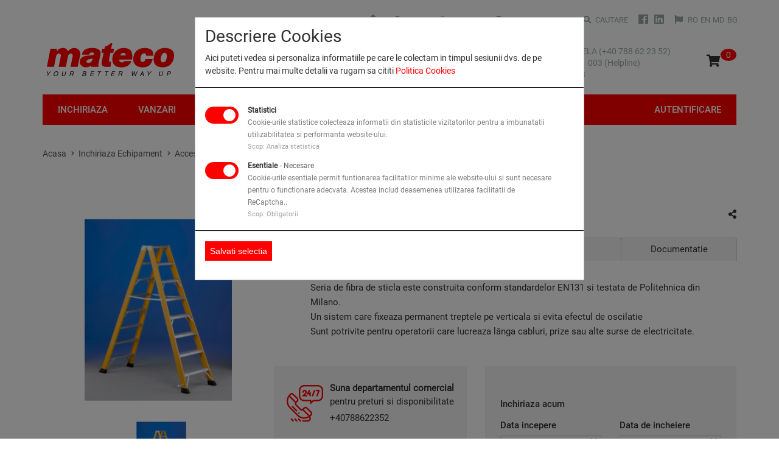

--- FILE ---
content_type: text/html; charset=UTF-8
request_url: https://www.mateco.ro/equipment/rent-fiberglass-ladder-v6-300m-scara-1247
body_size: 51557
content:
<!DOCTYPE html>
<html lang="en" class="no-js">
<head>
    <!-- Google Tag Manager -->
<script>(function(w,d,s,l,i){w[l]=w[l]||[];w[l].push({'gtm.start':
new Date().getTime(),event:'gtm.js'});var f=d.getElementsByTagName(s)[0],
j=d.createElement(s),dl=l!='dataLayer'?'&l='+l:'';j.async=true;j.src=
'https://www.googletagmanager.com/gtm.js?id='+i+dl;f.parentNode.insertBefore(j,f);
})(window,document,'script','dataLayer','GTM-5NRJ3F5V');</script>
<!-- End Google Tag Manager -->

<meta http-equiv="Content-Type" content="text/html; charset=utf-8" />
<meta name="viewport" content="width=device-width, initial-scale=1.0, user-scalable=no">
<meta name="csrf-token" content="nMCXSycu51Ns3ZdIgy2Ct0PZLco5ErINGp1gw60w">
<link rel="icon" type="image/x-icon" href="https://www.mateco.ro/favicon.ico">
<style>
    .no-scroll {
        overflow: hidden;
    }
    .hidden {
        display: none;
    }
    .splash {
        position: fixed;
        top: 0;
        left: 0;
        height: 100vh;
        width: 100vw;
        z-index: 1000;
        background-color: #f2f2f2;
        pointer-events: none;
    }
</style>

<link rel="stylesheet" href="https://use.fontawesome.com/releases/v5.4.1/css/all.css" integrity="sha384-5sAR7xN1Nv6T6+dT2mhtzEpVJvfS3NScPQTrOxhwjIuvcA67KV2R5Jz6kr4abQsz" crossorigin="anonymous">
<link rel="stylesheet" href="https://cdn.jsdelivr.net/gh/fancyapps/fancybox@3.5.7/dist/jquery.fancybox.min.css" />
<link href="https://cdn.jsdelivr.net/npm/select2@4.1.0-beta.1/dist/css/select2.min.css" rel="stylesheet" />
<title>Fiberglass Ladder V6 3,00m - Scara - mateco</title><meta name="title" content="Fiberglass Ladder V6 3,00m - Scara" /><meta property="og:title" content="Fiberglass Ladder V6 3,00m - Scara" /><meta name="twitter:title" content="Fiberglass Ladder V6 3,00m - Scara" /><link rel="image_src" href="" /><meta name="image" content="" /><meta property="og:image" content="" /><meta name="twitter:image" content="" />

<link media="all" type="text/css" rel="stylesheet" href="https://www.mateco.ro/css/front/bootstrap.min.css?id=9934de6fbedc8af74543">
<link media="all" type="text/css" rel="stylesheet" href="https://www.mateco.ro/css/front/app.min.css?id=459c10c2a73aebc6eb62">


    <!-- Google tag (gtag.js) -->
<script async src="https://www.googletagmanager.com/gtag/js?id=G-N8CLPZTZSB"></script>
<script>
  window.dataLayer = window.dataLayer || [];
  function gtag(){dataLayer.push(arguments);}
  gtag('js', new Date());

  gtag('config', 'G-N8CLPZTZSB');
</script>

<script src="https://code.jquery.com/jquery-3.4.1.min.js" integrity="sha256-CSXorXvZcTkaix6Yvo6HppcZGetbYMGWSFlBw8HfCJo="
        crossorigin="anonymous"></script>




<script src="https://maps.googleapis.com/maps/api/js?key=AIzaSyBfJAHm1tXnWyfMS_dqeESwMi_leMOo864&libraries=places"></script>
<script src="https://cdn.jsdelivr.net/npm/select2@4.1.0-beta.1/dist/js/select2.min.js"></script>

  </head>
<body>
    <!-- Google Tag Manager (noscript) -->
    <noscript><iframe src="https://www.googletagmanager.com/ns.html?id=GTM-5NRJ3F5V"
                      height="0" width="0" style="display:none;visibility:hidden"></iframe></noscript>
    <!-- End Google Tag Manager (noscript) -->

    <div class="splash hidden"></div>
    <script>
        document.querySelector('body').classList.add('no-scroll');
        document.querySelector('.splash').classList.remove('hidden');
    </script>
    <div class="page-backdrop hidden"></div>

    <header class="header">
    <div class="header-mid-stripe">
        <div class="container spread">
            <a href="https://www.mateco.ro" class="header-logo">
               <img src="https://www.mateco.ro/images/front/logo.svg" alt="Mateco">
            </a>
            <div class="header-mid-stripe-controls">
                <div class="header-phone-list">
                    <a class="phone-menu-trigger">
                        <i class="fas fa-phone"></i>
                    </a>
                                            <div class="phone-menu phone-ro">
                                                            <a href="tel:+40788622352" class="phone">
                                    <i class="fas fa-phone"></i>
                                    B2B Sales: +40 788 NACELA (+40 788 62 23 52)
                                </a>
                                                            <a href="tel:+40746911003" class="phone">
                                    <i class="fas fa-phone"></i>
                                    B2B Service: +40 746 911 003 (Helpline)
                                </a>
                                                            <a href="tel:+40745474723" class="phone">
                                    <i class="fas fa-phone"></i>
                                    Cursuri: +40 745 474 723
                                </a>
                                                    </div>
                                        <ul class="top-nav-links social hide-desktop">
                        <li class="top-nav-link">
                            <a target="_blank" href="https://www.facebook.com/matecoRomania" onclick="">
                                <i class="social-icon fab fa-facebook"></i></a>
                        </li>
                        <li class="top-nav-link">
                            <a target="_blank" href="https://www.linkedin.com/company/mateco-romania/?originalSubdomain=ro" onclick="">
                                <i class="social-icon fab fa-linkedin"></i>
                            </a>
                        </li>
                    </ul>
                    <div class="top-nav-link language hide-desktop">
                        <i class="fas fa-flag"></i>
                        <a class="" href="https://mateco.ro/equipment/rent-fiberglass-ladder-v6-300m-scara-1247">
                            RO
                        </a>
                        <a class="" href="https://mateco.ro/en/equipment/rent-fiberglass-ladder-v6-300m-scara-1247">
                            EN
                        </a>
                        <a class="" href="https://mateco.md/equipment/rent-fiberglass-ladder-v6-300m-scara-1247">
                            MD
                        </a>
                        <a class="" href="https://mateco.bg/equipment/rent-fiberglass-ladder-v6-300m-scara-1247">
                            BG
                        </a>
                    </div>
                </div>
                <a href="https://www.mateco.ro/cart" class="header-mid-stripe-control shop"></a>
                <span id="items">
                    0
                </span>
                <button class="mobile-menu"></button>
            </div>
        </div>
    </div>
    <div class="header-nav-wrapper">
                <div class="container spread no-padding-tablet main-header-nav" style="position: relative;">
            <nav class="main-nav">
                <div class="container spread" style="padding: 0">
                    <ul class="main-nav-links">
                        <li id="rent-link" class="main-nav-link hide-mob">
                            <a href="https://www.mateco.ro/inchiriere">Inchiriaza</a>
                        </li>

                        <li class="main-nav-link has-sublinks hide-desktop">
                            <a href="https://www.mateco.ro/inchiriere">Inchiriaza</a>
                            <ul class="main-nav-sublinks">
                                <li class="main-nav-sublink">
                                    <a href="https://www.mateco.ro/inchiriere-echipamente"> Inchiriaza Echipament </a>
                                </li>
                                <li class="main-nav-sublink">
                                    <a href="https://www.mateco.ro/inchiriere-unelte"> Inchiriaza unelte </a>
                                </li>
                            </ul>
                        </li>

                        <li class="main-nav-link has-sublinks">
                            <a href="https://www.mateco.ro/cumpara">Vanzari</a>
                            <ul class="main-nav-sublinks">
                                <li class="main-nav-sublink">
                                    <a href="https://www.mateco.ro/cumpara-echipamente-noi">Cumpara Echipamente Noi</a>
                                </li>
                                <li class="main-nav-sublink">
                                    <a href="https://www.mateco.ro/echipamente-sh">Cumpara Echipamente Uzate</a>
                                </li>
                            </ul>
                        </li>

                        <li class="main-nav-link has-sublinks">
                            <a href="https://www.mateco.ro/training/ipaf">Training</a>
                            <ul class="main-nav-sublinks">
                                <li class="main-nav-sublink">
                                    <a href="https://www.mateco.ro/training/curs-vca">Curs VCA</a>
                                </li>
                                <li class="main-nav-sublink">
                                    <a href="https://www.mateco.ro/training/ipaf">IPAF Training</a>
                                </li>
                                <li class="main-nav-sublink">
                                    <a href="https://www.mateco.ro/training/training-operatori">Training Operatori</a>
                                </li>
                                <li class="main-nav-sublink">
                                    <a href="https://www.mateco.ro/training/curs-stivuitoristi">Curs Stivuitoristi</a>
                                </li>
                            </ul>
                        </li>

                                                                                                                        
                                    <li class="main-nav-link has-sublinks">
                                                                                <a href="https://www.mateco.ro/companie/despre-noi">
                                            Companie
                                        </a>
                                                                                    <ul class="main-nav-sublinks">
                                                                                                                                                        <li class="main-nav-sublink">
                                                        <a href="https://www.mateco.ro/companie/despre-noi">
                                                            Despre noi
                                                        </a>
                                                    </li>
                                                                                                                                                        <li class="main-nav-sublink">
                                                        <a href="https://mateco.mingle.ro/en/apply">
                                                            Cariere
                                                        </a>
                                                    </li>
                                                                                                                                                        <li class="main-nav-sublink">
                                                        <a href="https://www.mateco.ro/companie/centru-service">
                                                            Centru Service
                                                        </a>
                                                    </li>
                                                                                                                                                        <li class="main-nav-sublink">
                                                        <a href="https://www.mateco.ro/companie/livrare-si-returnare">
                                                            Livrare si Returnare
                                                        </a>
                                                    </li>
                                                                                                                                                        <li class="main-nav-sublink">
                                                        <a href="https://www.mateco.ro/companie/certificari">
                                                            Certificari
                                                        </a>
                                                    </li>
                                                                                                                                                        <li class="main-nav-sublink">
                                                        <a href="https://www.mateco.ro/companie/premii-si-recunoastere/2016-iapa-shortlist-announced">
                                                            Premii si Recunoastere
                                                        </a>
                                                    </li>
                                                                                                                                                        <li class="main-nav-sublink">
                                                        <a href="https://www.mateco.ro/companie/presa/press">
                                                            Presa
                                                        </a>
                                                    </li>
                                                                                            </ul>
                                                                            </li>
                                                                                    
                        <li class="main-nav-link has-sublinks">
                            <a href="https://www.mateco.ro/solutii">Solutii</a>
                            <ul class="main-nav-sublinks">
                                <li class="main-nav-sublink">
                                    <a href="https://www.mateco.ro/solutii">Aplicatii</a>
                                </li>
                                <li class="main-nav-sublink">
                                    <a href="https://www.mateco.ro/bim">BIM</a>
                                </li>
                            </ul>
                        </li>

                                                    <li class="main-nav-link login">
                                <a href="https://www.mateco.ro/login" class="sign-in">Autentificare</a>
                            </li>
                                            </ul>
                </div>
            </nav>
            <div class="rent-overview">
                <ul class="row">
                    <li class="col-6 rent-overview-item">
                        <a href="https://www.mateco.ro/inchiriere-echipamente/acces-si-lucru-la-inaltime" style="display: block;">
                            <svg height="24" viewBox="0 0 24 24" width="24" xmlns="http://www.w3.org/2000/svg" class="replace-inline svg-icon replaced-svg">
                                <path d="M0 0h24v24H0z" fill="none"></path>
                                <path d="M18 7l-1.41-1.41-6.34 6.34 1.41 1.41L18 7zm4.24-1.41L11.66 16.17 7.48 12l-1.41 1.41L11.66 19l12-12-1.42-1.41zM.41 13.41L6 19l1.41-1.41L1.83 12 .41 13.41z"></path>
                            </svg>
                            <div class="overview-content">
                                <h3>Asistent inchirieri</h3>
                                <p>Inchiriaza echipamentul in 3 pasi simpli</p>
                            </div>
                        </a>
                    </li>
                    <li class="col-6 rent-overview-item">
                        <a href="https://www.mateco.ro/inchiriere" style="display: block;">
                            <svg height="24" viewBox="0 0 24 24" width="24" xmlns="http://www.w3.org/2000/svg" class="replace-inline svg-icon replaced-svg">
                                <path d="M0 0h24v24H0z" fill="none"></path>
                                <path d="M16 1H4c-1.1 0-2 .9-2 2v14h2V3h12V1zm3 4H8c-1.1 0-2 .9-2 2v14c0 1.1.9 2 2 2h11c1.1 0 2-.9 2-2V7c0-1.1-.9-2-2-2zm0 16H8V7h11v14z"></path>
                            </svg>
                            <div class="overview-content">
                                <h3>Gama produse</h3>
                                <p>Catalog produse</p>
                            </div>
                        </a>
                    </li>
                </ul>
            </div>
                            <div class="division-overview">
                    <ul class="row">
                                                    <li class="col-3 division-overview-item">
                                                                <a href="https://www.mateco.ro/inchiriere-echipamente/acces-si-lucru-la-inaltime" style="display: block;">
                                    <div class="division-overview-content">
                                        <img src="https://www.mateco.ro/uploads/product_categories/icon/31x31/45_1512380127_45_1508939191_icon_equipment1.png" alt="">
                                        <h5 style="font-size: 15px;margin-top: 10px;">Acces si lucru la inaltime</h5>
                                    </div>
                                </a>
                            </li>
                                                    <li class="col-3 division-overview-item">
                                                                <a href="https://www.mateco.ro/inchiriere-echipamente/echipamente-terasiere" style="display: block;">
                                    <div class="division-overview-content">
                                        <img src="https://www.mateco.ro/uploads/product_categories/icon/31x31/66_1512380334_66_1508939913_icon_equipment2.png" alt="">
                                        <h5 style="font-size: 15px;margin-top: 10px;">Echipamente terasiere</h5>
                                    </div>
                                </a>
                            </li>
                                                    <li class="col-3 division-overview-item">
                                                                <a href="https://www.mateco.ro/inchiriere-echipamente/echipamente-de-constructii" style="display: block;">
                                    <div class="division-overview-content">
                                        <img src="https://www.mateco.ro/uploads/product_categories/icon/31x31/35_1512380438_35_1508939991_icon_equipment3.png" alt="">
                                        <h5 style="font-size: 15px;margin-top: 10px;">Echipamente de construcții</h5>
                                    </div>
                                </a>
                            </li>
                                                    <li class="col-3 division-overview-item">
                                                                <a href="https://www.mateco.ro/inchiriere-echipamente/echipamente-organizare-santier" style="display: block;">
                                    <div class="division-overview-content">
                                        <img src="https://www.mateco.ro/uploads/product_categories/icon/31x31/107_1512380587_107_1508940070_icon_equipment4.png" alt="">
                                        <h5 style="font-size: 15px;margin-top: 10px;">Echipamente organizare șantier</h5>
                                    </div>
                                </a>
                            </li>
                                                    <li class="col-3 division-overview-item">
                                                                <a href="https://www.mateco.ro/inchiriere-unelte/unelte-electrice" style="display: block;">
                                    <div class="division-overview-content">
                                        <img src="https://www.mateco.ro/uploads/product_categories/icon/31x31/105_1512380693_105_1508940091_icon_equipment5.png" alt="">
                                        <h5 style="font-size: 15px;margin-top: 10px;">Unelte electrice</h5>
                                    </div>
                                </a>
                            </li>
                                                    <li class="col-3 division-overview-item">
                                                                <a href="https://www.mateco.ro/inchiriere-echipamente/automacarale" style="display: block;">
                                    <div class="division-overview-content">
                                        <img src="https://www.mateco.ro/uploads/product_categories/icon/31x31/109_1512380935_109_1508940134_icon_equipment7.png" alt="">
                                        <h5 style="font-size: 15px;margin-top: 10px;">Automacarale</h5>
                                    </div>
                                </a>
                            </li>
                                                    <li class="col-3 division-overview-item">
                                                                <a href="https://www.mateco.ro/inchiriere-unelte/miscellanous" style="display: block;">
                                    <div class="division-overview-content">
                                        <img src="https://www.mateco.ro/uploads/product_categories/icon/31x31/111_1512381015_111_1508940151_icon_equipment8.png" alt="">
                                        <h5 style="font-size: 15px;margin-top: 10px;">Miscellanous</h5>
                                    </div>
                                </a>
                            </li>
                                            </ul>
                </div>
                    </div>
                <nav class="top-nav">
            <div class="container spread">
                <ul class="top-nav-links top-nav-info">
                    <li class="top-nav-link">
                        <a href="https://www.mateco.ro" id="home">
                            <svg xmlns="http://www.w3.org/2000/svg" fill="#97a6a7" height="20" viewBox="0 0 24 24" width="20">
                                <path d="M10 20v-6h4v6h5v-8h3L12 3 2 12h3v8z"></path>
                                <path d="M0 0h24v24H0z" fill="none"></path>
                            </svg>
                        </a>
                    </li>

                    <li class="top-nav-link">
                        <a href="https://www.mateco.ro/depots" id="findCities" style="z-index: 11">
                            <i class="fas fa-map-marker-alt"></i>
                            LOCATII
                        </a>

                        <form action="https://www.mateco.ro/depots" id="searchLocation" class="search-location-form" method="GET">
                            <input type="text" name="location" value="" id="searchPlace" placeholder="Cod postal sau oras" class="search-input">
                            <div class="flex spaced mb-20">
                                <a href="https://www.mateco.ro/depots" class="btn btn-view btn-small"> Harta </a>
                                <button type="submit" href="" class="btn btn-view btn-small"> Cautare </button>
                            </div>
                        </form>
                    </li>

                    <li class="top-nav-link">
                        <a href="https://www.mateco.ro/contact">
                            <i class="fas fa-comments"></i>
                            CONTACT
                        </a>
                    </li>

                    <li class="top-nav-link">
                        <a href="https://www.mateco.ro/inchiriere-echipamente/acces-si-lucru-la-inaltime">
                            <i class="fas fa-question-circle"></i>
                            SOLICITARE CHIRIE
                        </a>
                    </li>

                    <li class="top-nav-link">
                        <a href="https://www.mateco.ro/search">
                            <i class="fas fa-search"></i>
                            Cautare
                        </a>
                    </li>
                </ul>

                <ul class="top-nav-links">

                    
                    <ul class="top-nav-links social hide-tablet">
                        <li class="top-nav-link">
                            <a target="_blank" href="https://www.facebook.com/matecoRomania" onclick="">
                                <i class="social-icon fab fa-facebook"></i></a>
                        </li>
                        <li class="top-nav-link">
                            <a target="_blank" href="https://www.linkedin.com/company/mateco-romania/?originalSubdomain=ro" onclick="">
                                <i class="social-icon fab fa-linkedin"></i>
                            </a>
                        </li>
                    </ul>

                    <li class="top-nav-link language hide-tablet">
                        <i class="fas fa-flag"></i>
                        <a class="" href="https://www.mateco.ro/equipment/rent-fiberglass-ladder-v6-300m-scara-1247">
                            RO
                        </a>
                        <a class="" href="https://www.mateco.ro/en/equipment/rent-fiberglass-ladder-v6-300m-scara-1247">
                            EN
                        </a>
                        <a class="" href="https://www.mateco.md/equipment/rent-fiberglass-ladder-v6-300m-scara-1247">
                            MD
                        </a>
                        <a class="" href="https://www.mateco.bg/equipment/rent-fiberglass-ladder-v6-300m-scara-1247">
                            BG
                        </a>
                    </li>
                </ul>
            </div>
        </nav>
    </div>
</header>

<script>
    $(function() {
        let rentOverviewPositionTop = $('.main-header-nav').height() -1;
        $('.rent-overview').css({ top: rentOverviewPositionTop + 'px' });

        let divisionOverviewPositionTop = 59 + $('.rent-overview').height();
        $('.division-overview').css({ top: divisionOverviewPositionTop + 'px' });

        $(document).on('mouseenter', '#rent-link, .rent-overview, .division-overview', function() {
            if ($('.header').hasClass('sticky')) {
                newRentOverviewPositionTop = rentOverviewPositionTop - 23;
            } else {
                newRentOverviewPositionTop = rentOverviewPositionTop;
            }

            $('.rent-overview').css({ top: newRentOverviewPositionTop + 'px' });
            $(".rent-overview").show();
        }).on('mouseleave', '#rent-link, .rent-overview, .division-overview', function() {
            $(".rent-overview").hide();
        });

        $(document).on('mouseenter', '.rent-overview-item:first, .division-overview', function() {
            if ($('.header').hasClass('sticky')) {
                newDivisionOverviewPositionTop = divisionOverviewPositionTop - 23;
            } else {
                newDivisionOverviewPositionTop = divisionOverviewPositionTop;
            }

            $('.division-overview').css({ top: newDivisionOverviewPositionTop + 'px' });
            $(".division-overview").show();
        }).on('mouseleave', '.rent-overview-item:first, .division-overview', function() {
            $(".division-overview").hide();
        });

        $('#findCities').on('click', function (e) {
            if (window.screen.availWidth < 980) {
                return;
            }

            e.preventDefault();
            $(this).toggleClass('active');

            $(document).click(function(e) {
                 if (!$("#searchLocation").is(e.target) && $("#searchLocation").has(e.target).length === 0 && $(e.target).attr('id') !== 'findCities' ) {
                     $('#findCities').removeClass('active');
                 }
            })
        });

        const input = $("#searchPlace")[0];
        const autocomplete = new google.maps.places.Autocomplete(input, {
            types: ['(cities)'],
            componentRestrictions: {country: ["ro", "bg", "md"]}
        });

        google.maps.event.addListener(autocomplete, 'place_changed', function () {
            const address = autocomplete.getPlace().formatted_address;
            $('#searchPlace').val(address);
        });
    });
</script>

    <main class="container main" style="padding-top: 145px;"> <!-- 181 -->
                    <div class="breadcrumbs">
                        <div class="breadcrumb">
                <a href=" https://www.mateco.ro ">Acasa</a>
            </div>
                    <div class="breadcrumb">
                <a href=" https://www.mateco.ro/inchiriere-echipamente ">Inchiriaza Echipament</a>
            </div>
                    <div class="breadcrumb">
                <a href=" https://www.mateco.ro/inchiriere-echipamente/acces-si-lucru-la-inaltime ">Acces si lucru la inaltime</a>
            </div>
                    <div class="breadcrumb">
                <a href=" https://www.mateco.ro/inchiriere-echipamente/acces-si-lucru-la-inaltime/schela-de-aluminiu ">Schelă de aluminiu</a>
            </div>
                    <div class="breadcrumb">
                <a href=" https://www.mateco.ro/equipment/rent-fiberglass-ladder-v6-300m-scara-1247 ">Fiberglass Ladder V6 3,00m - Scara</a>
            </div>
            </div>        
        

            <style>
        .documentation .span {
            display: block;
        }

        .opinions-carousel {
            padding-top: 10px!important;
        }

        .opinions-carousel li {
            padding: 0;
        }

        .breadcrumbs {
            margin-top: 90px;
        }

        section.equipment {
            margin: 0 15px;
        }
    </style>

    <section class="equipment">
        <div class="row">
            <!-- section that displays a main image and thumbnail previews on desktop / is hidden on mobile -->
            <div class="col-4 col-md-12">
                <ul class="product-carousel">
                    <li>
                        <img src="https://www.mateco.ro/uploads/products/image/375x330/1247_V6.PNG" alt="Fiberglass Ladder V6 3,00m - Scara" class="">
                    </li>
                                    </ul>

                <div class="product-thumbs-carousel-container">
                    <ul class="product-thumbs-carousel">
                        <li>
                            <img src="https://www.mateco.ro/uploads/products/image/375x330/1247_V6.PNG" alt="Fiberglass Ladder V6 3,00m - Scara" class="">
                        </li>

                                            </ul>
                </div>
            </div>

            <div class="col-8 col-md-12 equipment-details">
                <div class="row">
                    <h1> Fiberglass Ladder V6 3,00m - Scara </h1>
                    <div class="share-btn">
                        <i class="fas fa-share-alt"></i>
                    </div>
                </div>
                <div class="row">
                    <nav class="tabs">
                        <ul class="tabs-menu">
                            <li class="tab presentation">
                                <a class="tab-link active"> Prezentare </a>
                            </li>
                            <ul class="equipment-details-description presentation active">
                                <p>Seria de fibra de sticla este construita conform standardelor EN131 si testata de Politehnica din Milano.</p><p>Un sistem care fixeaza permanent treptele pe verticala si evita efectul de oscilatie&nbsp;</p><p>Sunt potrivite pentru operatorii care lucreaza lânga cabluri, prize sau alte surse de electricitate.</p>
                            </ul>
                            <li class="tab features">
                                <a class="tab-link"> Facilitati </a>
                            </li>
                            <ul class="equipment-details-description features">
                                
                                
                                
                            </ul>
                            <li class="tab applications">
                                <a class="tab-link"> Aplicatii </a>
                            </li>
                            <ul class="equipment-details-description applications">
                                                                                                            <li>Decorare, Curatare, Toaletare Arbori</li>
                                                                            <li>Instalare, mentenanta sistem HVAC</li>
                                                                            <li>Lucrari instalatii electrice, sanitare, conducte</li>
                                                                                                </ul>
                            <li class="tab documentation">
                                <a class="tab-link"> Documentatie </a>
                            </li>
                            <ul class="equipment-details-description documentation">
                                
                                
                                
                                                                    <span class="file-line">
                                        <b>Manual Operare:</b>
                                        <a target="_blank" href="https://www.mateco.ro/uploads/products/operating_manual_file/1247_Manual  Operare SCARA EURO.pdf" >1247_Manual  Operare SCARA EURO.pdf</a>
                                    </span>
                                                            </ul>
                        </ul>
                    </nav>
                </div>
                <div class="row">
                    <div class="col-5 contact-container">
                        <div class="row call-us">
                            <div class="call-us-img">
                                <img src="https://www.mateco.ro/images/front/call-us.png" alt="">
                            </div>
                            <div class="call-us-number">
                                <p> Suna departamentul comercial </p>
                                <p> pentru preturi si disponibilitate </p>
                                <p> +40788622352</p>
                            </div>
                        </div>
                        <div class="row mail-us" onclick="window.location = 'mailto:?body=&subject='">
                            <img src="https://www.mateco.ro/images/front/mail-icon.png" alt="">
                            <span> Contacteaza departamentul comercial </span>
                        </div>
                    </div>
                    <div class="col-7 add-to-cart">
                        <form action="https://www.mateco.ro/addToCart" method="post">
                                                            <p class="rent-now">Inchiriaza acum </p>
                                <div class="row">
                                    <div class="col-6">
                                        <p> Data incepere </p>
                                        <div class="cart-input-wrap">
                                            <input type='text' data-toggle="datepicker" value="" name="rent_from" id="startDate" class="cart-input" />
                                            <img src="https://www.mateco.ro/images/front/calendar-icon.png" alt="">
                                        </div>
                                    </div>
                                    <div class="col-6">
                                        <p> Data de incheiere </p>
                                        <div class="cart-input-wrap">
                                            <input type='text' data-toggle="datepicker" name="rent_to" id="endDate" class="cart-input" />
                                            <img src="https://www.mateco.ro/images/front/calendar-icon.png" alt="">
                                        </div>
                                    </div>
                                </div>

                                <div class="row">
                                    <div class="col-6">
                                        <p> Locatie </p>
                                        <div class="cart-input-wrap">
                                                <input type="text" name="location" class="cart-input-select">
                                        </div>
                                    </div>

                                    <div class="col-6">
                                        <p> Operator </p>
                                        <div class="cart-input-wrap">
                                            <select id="cart-input5" name="operator" class="cart-input-select">
                                                <option value="1">Da</option>
                                                <option value="0">Nu</option>
                                            </select>
                                        </div>
                                    </div>
                                </div>

                                <div class="row">
                                    <div class="col-6">
                                        <p> Transport </p>
                                        <div class="cart-input-wrap">
                                            <select id="cart-input5" name="transport" class="cart-input-select">
                                                <option value="1">Da</option>
                                                <option value="0">Nu</option>
                                            </select>
                                        </div>
                                    </div>
                                    <div class="col-6">
                                        <p> Tip transport </p>
                                        <div class="cart-input-wrap">
                                            <select id="cart-input5" name="transport_type" class="cart-input-select">
                                                <option value="tur">Tur</option>
                                                <option value="retur">Retur</option>
                                                <option value="tur-retur">Tur - Retur</option>
                                            </select>
                                        </div>
                                    </div>

                                </div>

                                <div class="row">
                                    <div class="col-12">
                                        <p> Detalii suplimentare </p>
                                        <textarea name="notes" id="notes" class="cart-input-select"></textarea>
                                    </div>
                                </div>

                                <div class="row quantity">
                                    <p> Cantitate </p> <br>
                                    <button type="button" class="minus"> - </button>
                                    <div class="value"> 1 </div>
                                    <button type="button" class="plus"> + </button>
                                    <button class="add" type="submit">
                                        <img src="https://www.mateco.ro/images/front/cart-icon.png" alt="">
                                        <span> Adauga in cos </span>
                                    </button>
                                </div>
                            
                            <input type="hidden" name="product_id" value="19225">
                            <input type="hidden" name="quantity" id="quantity" value="1">
                            <input type="hidden" name="_token" value="nMCXSycu51Ns3ZdIgy2Ct0PZLco5ErINGp1gw60w">
                        </form>
                    </div>
                </div>
            </div>
        </div>
    </section>
    <script>
        $(document).on("click", ".plus, .minus", function() {
            $("#quantity").val($(".value").text());
        });
    </script>
    </main>

    <footer class="footer">
    <nav class="footer-nav container spread">
        <div class="footer-separator">
            <p class="copyright">© 2026 <span style="font-weight: bold;font-size: 10px;font-style: italic;font-family: Arial,sans-serif;">mateco<span> S.R.L</p>
        </div>
        <div class="footer-separator">
                            <ul class="footer-links-legal">
                    <li class="footer-link-legal">
                        <a href="https://www.mateco.ro/sitemap">
                            HARTA SITE
                        </a>
                    </li>
                                                                        <li class="footer-link-legal">
                                <a href="https://www.mateco.ro/protectia-datelor">
                                    PROTECTIA DATELOR
                                </a>
                            </li>
                                                                                                <li class="footer-link-legal">
                                <a href="https://www.mateco.ro/politica-cookie">
                                    POLITICA COOKIE
                                </a>
                            </li>
                                                                                                <li class="footer-link-legal">
                                <a href="https://www.mateco.ro/aviz-juridic">
                                    AVIZ JURIDIC
                                </a>
                            </li>
                                                                                                <li class="footer-link-legal">
                                <a href="https://www.mateco.ro/conditii-link2pay">
                                    CONDITII LINK2PAY
                                </a>
                            </li>
                                                            </ul>
            
            <div class="row">
                <div class="col-sm-4 col-xs-12">
                    <script src="https://mny.ro/npId.js?p=154998" type="text/javascript" data-version="orizontal" data-contrast-color="#97a6a7" ></script>
                </div>
                <div class="col-sm-4 col-xs-12">
                    <a target="_blank" href="https://anpc.ro/ce-este-sal/">
                        <img style="margin-right: 5px;" width="180" src="https://www.mateco.ro/images/front/pages/sal.png" alt="">
                    </a>
                </div>
                <div class="col-sm-4 col-xs-12">
                    <a target="_blank" href="https://ec.europa.eu/consumers/odr/main/index.cfm?event=main.home2.show&lng=RO">
                        <img width="180" src="https://www.mateco.ro/images/front/pages/sol.png" alt="">
                    </a>
                </div>
            </div>
        </div>
    </nav>
</footer>

<script type="text/javascript" src="https://www.mateco.ro/js/front/vendor.min.js"></script>
<script src="https://cdn.jsdelivr.net/gh/fancyapps/fancybox@3.5.7/dist/jquery.fancybox.min.js"></script>
<script type="text/javascript" src="https://www.mateco.ro/js/front/app.min.js"></script>
    <style>
    #cookieModal .modal-dialog {
        max-width: 640px;
        background-color: #f2f2f2;
    }

    #cookieModal .modal-dialog .modal-content {
        border-radius: 0;
        /*padding: 1em 24px 1em 1em;*/
    }

    #cookieModal .modal-dialog .modal-content .modal-header {
        display: block!important;
        box-sizing: border-box;
        -moz-box-sizing: border-box;
        padding: 1em 24px 1em 1em;
        border-bottom: 1px solid black;
    }

    #cookieModal .modal-dialog .modal-content .modal-header .modal-title {
        font-size: 28px;
        font-weight: 100 !important;
        line-height: 30px;
        margin-bottom: 10px;
    }

    #cookieModal .modal-dialog .modal-content .modal-header p {
        font-size: 14px;
        line-height: 21px;
    }

    #cookieModal .modal-dialog .modal-content .modal-body {
        padding: 1em;
        border-bottom: 1px solid black;
    }

    #cookieModal .modal-dialog .modal-content .modal-body .service {
        position: relative;
        line-height: 20px;
        vertical-align: middle;
        min-height: 40px;
        margin-bottom: 10px;
        padding: 10px 0;
    }

    #cookieModal .modal-dialog .modal-content .modal-body .service .list-input {
        position: absolute;
        top: 0;
        left: 0;
        opacity: 0;
        width: 50px;
        height: 30px;
    }

    #cookieModal .text-red {
        color: red;
    }

    .cm-switch {
        height: 30px;
        position: absolute;
        left: 0;
    }

    .cm-list-title {
        font-weight: bold;
    }

    .cm-list-description {
        color: rgb(124, 124, 124);
    }

    .purposes {
        font-size: 11.2px;
        line-height: 20px;
        color: rgb(160, 160, 160);
    }

    #cookieModal .modal-dialog .modal-content .modal-body .service span {
        display: inline-block;
        width: auto;
        font-size: 12px;
        line-height: 20px;
    }

    .switch {
        position: relative;
        display: inline-block;
        width: 55px;
        height: 28px;
        float: left;
        margin-top: 5px;
    }

    .switch input {
        opacity: 0;
        width: 0;
        height: 0;
    }

    .slider {
        position: absolute;
        cursor: pointer;
        top: 0;
        left: 0;
        right: 0;
        bottom: 0;
        background-color: #ccc;
        -webkit-transition: .4s;
        transition: .4s;
    }

    .slider:before {
        position: absolute;
        content: "";
        height: 20px;
        width: 20px;
        left: 4px;
        bottom: 4px;
        background-color: white;
        -webkit-transition: .4s;
        transition: .4s;
    }

    input:checked + .slider {
        background-color: #ff0000;
    }

    input:focus + .slider {
        box-shadow: 0 0 1px #ff0000;
    }

    input:checked + .slider:before {
        -webkit-transform: translateX(26px);
        -ms-transform: translateX(26px);
        transform: translateX(26px);
    }

    /* Rounded sliders */
    .slider.round {
        border-radius: 34px;
    }

    .slider.round:before {
        border-radius: 50%;
    }

    .service-item-analytics-description {
        width: 500px;
        float: left;
        margin-left: 15px;
    }

    .clear {
        clear: both!important;
    }

    .cm-required {
        font-size: 11.2px;
        line-height: 20px;
        color: rgb(92, 92, 92);
    }

    .modal-footer {
        justify-content: unset;
    }

    .modal-footer .modal-btns a {
        font-size: 14px;
        padding: 8px;
        margin-right: 15px;
        margin-bottom: 15px;
    }

    .modal-footer .modal-btns button {
        background-color: red;
        color: white;
        font-size: 14px;
        padding: 8px;
        margin-right: 15px;
        margin-bottom: 15px;
    }

</style>

<div class="modal show" id="cookieModal" tabindex="-1" role="dialog">
    <div class="modal-dialog" role="document">
        <div class="modal-content">
            <form action="https://www.mateco.ro/consent-cookie-policy" method="POST">
                <input type="hidden" name="_token" value="nMCXSycu51Ns3ZdIgy2Ct0PZLco5ErINGp1gw60w">
                <div class="modal-header">
                    <h4 class="modal-title">Descriere Cookies</h4>
                    <p>
                        Aici puteti vedea si personaliza informatiile pe care le colectam in timpul sesiunii dvs. de pe website. Pentru mai multe detalii va rugam sa cititi
                        <a class="text-red" target="_blank" href="https://www.mateco.ro/politica-cookie">Politica Cookies</a>
                    </p>
                </div>

                <div class="modal-body">
                    <div class="service">
                        <label for="service-item-analytics" class="switch">
                            <input class="list-input"
                                   name="statistics"
                                   value="1"
                                   type="checkbox"
                                   checked
                                   id="service-item-analytics">
                            <span class="slider round"></span>
                        </label>
                        <div class="service-item-analytics-description">
                            <span class="cm-list-title">Statistici</span>
                            <p class="cm-list-description">
                                <span>
                                    Cookie-urile statistice colecteaza informatii din statisticile vizitatorilor pentru a imbunatatii utilizabilitatea si performanta website-ului.
                                </span>
                            </p>
                            <p class="purposes">Scop: Analiza statistica</p>
                        </div>
                    </div>

                    <div class="clear"></div>

                    <div class="service">
                        <label for="service-item-analytics-2" class="switch">
                            <input class="list-input" name="essential" value="1" type="checkbox" checked disabled id="service-item-analytics-2">
                            <span class="slider round"></span>
                        </label>
                        <div class="service-item-analytics-description">
                            <span class="cm-list-title">Esentiale</span>
                            <span class="cm-required"> - Necesare</span>
                            <p class="cm-list-description">
                                <span>
                                    Cookie-urile esentiale permit funtionarea facilitatilor minime ale website-ului si sunt necesare pentru o functionare adecvata. Acestea includ deasemenea utilizarea facilitatii de ReCaptcha..
                                </span>
                            </p>
                        <p class="purposes">Scop: Obligatorii</p>
                        </div>
                    </div>
                    <div class="clear"></div>
                </div>
                <div class="modal-footer">
                    <div class="modal-btns">
                        <button type="submit">Salvati selectia</button>
                    </div>
                </div>
            </form>
        </div>
    </div>
</div>            <script>
            $('#cookieModal').modal('show');
        </script>
    </body>
</html>


--- FILE ---
content_type: application/javascript
request_url: https://www.mateco.ro/js/front/app.min.js
body_size: 7223
content:
!function(e,t){var o=void 0,a=void 0,i=void 0,s=void 0,n=void 0,l=void 0,r=void 0,c=void 0,d=void 0,u=void 0,g=function(){o=e.querySelector(".header"),a=e.querySelector(".page-backdrop"),i=e.querySelector(".mobile-menu"),s=e.querySelector(".header-nav-wrapper"),n=e.querySelector(".search-form-wrapper"),l=e.querySelector(".search-form"),r=e.querySelector(".search-input"),c=e.querySelector(".search-trigger"),d=e.querySelector(".accordion-mobile-toggle")},h=function(){$(i).click(function(){u>768||!$(n).hasClass("expanded")?($(a).fadeToggle(300),$(s).toggleClass("unconcealed"),$("html").toggleClass("no-scroll")):$(n).hasClass("expanded")&&$(s).toggleClass("unconcealed")}),$(a).click(function(e){$(e.target).fadeOut(300),$(s).removeClass("unconcealed"),$("html").removeClass("no-scroll"),u<=768&&($(r).val(""),$(n).removeClass("expanded"),$(l).fadeOut(300))}),$(c).click(function(e){$(n).toggleClass("expanded"),$(r).focus(),e.stopPropagation(),u<=768&&($(l).fadeToggle(300),$(s).hasClass("unconcealed")||($(a).fadeToggle(300),$("html").toggleClass("no-scroll")))}),$(r).focusout(function(){u>768&&t.setTimeout(function(){$(r).val(""),$(c).focus(),$(n).removeClass("expanded")},100)}),$(d).click(function(e){$(e.target).toggleClass("on"),$(e.target).next(".accordion-first-level-list").slideToggle(300)}),$(".expand-trigger").click(function(e){var t=$(e.target).siblings(".expandable"),o=void 0,a=void 0;$(e.target).hasClass("on")?($(e.target).text("Show More"),o=t[0].scrollHeight,t.removeClass("expanded"),a=t[0].offsetHeight,t.addClass("expanded"),t.height(o).animate({height:a},200,function(){t.removeClass("expanded")})):($(e.target).text("Show Less"),o=t[0].offsetHeight,a=t[0].scrollHeight,t.addClass("expanded").height(o).animate({height:a},200)),$(e.target).toggleClass("on")}),$("form").each(function(e,t){$(t).submit(function(e){e.target.checkValidity()||(e.preventDefault(),e.stopPropagation()),$(e.target).addClass("was-validated")})}),$(".reg-form").each(function(e,t){$(t).submit(function(e){e.target.checkValidity()&&m()||(e.preventDefault(),e.stopPropagation()),$(e.target).addClass("was-validated")})}),$(".tabs-menu a").click(function(e){var t=$(e.target).parent()[0].classList[1];$(".tabs-menu .tab a.active").removeClass("active"),$(".equipment-details-description.active").removeClass("active"),$(".tabs-menu ."+t+" a").addClass("active"),$(".equipment-details-description."+t).addClass("active")}),$(".img-thumbnail").click(function(e){$(".desktop-images-container .img-thumbnail").each(function(e,t){$(t).removeClass("active")}),$(e.target).addClass("active")}),$(".quantity .minus").click(function(e){1!=parseInt($(".quantity .value").html())&&$(".quantity .value").text((parseInt($(".quantity .value").html())-1).toString())}),$(".quantity .plus").click(function(e){$(".quantity .value").text((parseInt($(".quantity .value").html())+1).toString())}),$(".add-to-cart-modal-clear").click(function(e){$(".add-to-cart-modal").removeClass("show")}),$(".hero-section").click(function(e){if(!($(e.originalEvent.target).is("a")||$(e.originalEvent.target).is("i")||$(e.originalEvent.target).is("p")||$(e.originalEvent.target).is(".hero-description")||"videoControl"==e.target.id)&&$(".hero-section").find("video")){var t=$(".hero-section video")[0];t.requestFullscreen?t.requestFullscreen():t.mozRequestFullScreen?t.mozRequestFullScreen():t.webkitRequestFullscreen?t.webkitRequestFullscreen():t.msRequestFullscreen&&t.msRequestFullscreen()}}),$(".locations .accordion-second-level-item").on("click",function(){$(this).find("ul").slideToggle(300)}),$(".dropdown.location label").click(function(){$(this).parents("form").submit()}),$(".dropdown-item").on("click",function(){var e=$(this).text(),t=$(this).parent().parent().parent();t.find("a").text(e),t.find("input").val(e)}),$(".phone-menu-trigger").click(function(){console.log($(this).parent()),$(this).parent().find(".phone-menu").toggleClass("open")})},p=function(e,t,o,a){(a&&u<=a||!a)&&$(t).click(function(e){e.preventDefault(),$(e.target).siblings(o).slideToggle(200),$(e.target).toggleClass("triggered")})},f=function(){$(".accordion").each(function(e,t){$(t).find(".accordion-first-level-item").each(function(e,t){$(t).children("a").click(function(e){$(e.target).parent(".accordion-first-level-item").toggleClass("expanded"),$(e.target).next(".accordion-first-level-toggle").slideToggle(300)}),$(t).find(".accordion-second-level-item").each(function(e,t){$(t).children("a").click(function(e){$(e.target).parent(".accordion-second-level-item").toggleClass("expanded"),$(e.target).next(".accordion-third-level-list").slideToggle(300),$(e.target).parent().siblings().each(function(e,t){$(t).removeClass("expanded"),$(t).children(".accordion-third-level-list").slideUp(300)})})})})})},v=function(){$(".numeric-input").each(function(e,t){$(t).keydown(function(e){-1!==$.inArray(e.keyCode,[46,8,9,27,13,110,190])||65==e.keyCode&&(!0===e.ctrlKey||!0===e.metaKey)||67==e.keyCode&&(!0===e.ctrlKey||!0===e.metaKey)||88==e.keyCode&&(!0===e.ctrlKey||!0===e.metaKey)||e.keyCode>=35&&e.keyCode<=39||(e.shiftKey||e.keyCode<48||e.keyCode>57)&&(e.keyCode<96||e.keyCode>105)&&e.preventDefault()})})},m=function(){return e.getElementById("password").value==e.getElementById("confirmPassword").value};$(e).ready(function(){u=t.innerWidth,g(),h(),p(0,".has-sublinks > a",".main-nav-sublinks",980),f(),v(),$(".hero-carousel").slick({dots:!1,arrows:!1,autoplaySpeed:1e4,fade:!0,autoplay:!0,useCss:!1}),$(function(){$("input[data-toggle='datepicker']").datepicker({format:"dd/mm/YYYY",autoHide:!0,startDate:Date.now()})}),$(".promo-carousel").slick({dots:!0,arrows:!1,autoplay:!0,autoplaySpeed:1e4,slidesToShow:1}),$(".location-carousel").slick({autoplay:!0,autoplaySpeed:1e4,slidesToShow:3,centerMode:!0,centerPadding:"40px",responsive:[{breakpoint:1200,settings:{slidesToShow:2}},{breakpoint:769,settings:{slidesToShow:3}},{breakpoint:600,settings:{slidesToShow:2}},{breakpoint:400,settings:{slidesToShow:1}}]}),$("#employeeOpinionsCarousel").slick({autoplay:!0,autoplaySpeed:7e3,slidesToShow:1,dots:!0,prevArrow:'<i class="fas fa-chevron-left"></i>',nextArrow:'<i class="fas fa-chevron-right right"></i>'}),$(".product-carousel").slick({slidesToShow:1,slidesToScroll:1,arrows:!0,asNavFor:".product-thumbs-carousel",infinite:!0,prevArrow:'<i class="fas fa-chevron-left"></i>',nextArrow:'<i class="fas fa-chevron-right right"></i>'});var e=$(".product-thumbs-carousel > li");$(".product-thumbs-carousel").slick({slidesToShow:e.length>3?3:e.length,slidesToScroll:1,asNavFor:".product-carousel",arrows:!1,centerMode:!0,centerPadding:"0px",infinite:!0,focusOnSelect:!0,dots:t.screen.availWidth<769})}),$(t).on("load",function(){e.querySelector("body").classList.remove("no-scroll"),e.querySelector(".splash").classList.add("finished"),t.setTimeout(function(){e.querySelector(".splash").classList.add("hidden")},300),u<=768&&$(".search-submit").val("Search")}),$(e).scroll(function(){var e=$(".header");t.screen.availWidth<991||($(t).scrollTop()>200?e.hasClass("sticky")||e.addClass("sticky"):$(t).scrollTop()<80&&e.hasClass("sticky")&&(e.addClass("remove-sticky"),setTimeout(function(){e.removeClass("sticky"),e.removeClass("remove-sticky")},400)))})}(document,window);

--- FILE ---
content_type: application/javascript
request_url: https://www.mateco.ro/js/front/vendor.min.js
body_size: 153414
content:
!function(e){"use strict";"function"==typeof define&&define.amd?define(["jquery"],e):"undefined"!=typeof exports?module.exports=e(require("jquery")):e(jQuery)}(function(e){"use strict";var t=window.Slick||{};t=function(){function t(t,n){var o,s=this;s.defaults={accessibility:!0,adaptiveHeight:!1,appendArrows:e(t),appendDots:e(t),arrows:!0,asNavFor:null,prevArrow:'<button class="slick-prev" aria-label="Previous" type="button">Previous</button>',nextArrow:'<button class="slick-next" aria-label="Next" type="button">Next</button>',autoplay:!1,autoplaySpeed:3e3,centerMode:!1,centerPadding:"50px",cssEase:"ease",customPaging:function(t,i){return e('<button type="button" />').text(i+1)},dots:!1,dotsClass:"slick-dots",draggable:!0,easing:"linear",edgeFriction:.35,fade:!1,focusOnSelect:!1,focusOnChange:!1,infinite:!0,initialSlide:0,lazyLoad:"ondemand",mobileFirst:!1,pauseOnHover:!0,pauseOnFocus:!0,pauseOnDotsHover:!1,respondTo:"window",responsive:null,rows:1,rtl:!1,slide:"",slidesPerRow:1,slidesToShow:1,slidesToScroll:1,speed:500,swipe:!0,swipeToSlide:!1,touchMove:!0,touchThreshold:5,useCSS:!0,useTransform:!0,variableWidth:!1,vertical:!1,verticalSwiping:!1,waitForAnimate:!0,zIndex:1e3},s.initials={animating:!1,dragging:!1,autoPlayTimer:null,currentDirection:0,currentLeft:null,currentSlide:0,direction:1,$dots:null,listWidth:null,listHeight:null,loadIndex:0,$nextArrow:null,$prevArrow:null,scrolling:!1,slideCount:null,slideWidth:null,$slideTrack:null,$slides:null,sliding:!1,slideOffset:0,swipeLeft:null,swiping:!1,$list:null,touchObject:{},transformsEnabled:!1,unslicked:!1},e.extend(s,s.initials),s.activeBreakpoint=null,s.animType=null,s.animProp=null,s.breakpoints=[],s.breakpointSettings=[],s.cssTransitions=!1,s.focussed=!1,s.interrupted=!1,s.hidden="hidden",s.paused=!0,s.positionProp=null,s.respondTo=null,s.rowCount=1,s.shouldClick=!0,s.$slider=e(t),s.$slidesCache=null,s.transformType=null,s.transitionType=null,s.visibilityChange="visibilitychange",s.windowWidth=0,s.windowTimer=null,o=e(t).data("slick")||{},s.options=e.extend({},s.defaults,n,o),s.currentSlide=s.options.initialSlide,s.originalSettings=s.options,void 0!==document.mozHidden?(s.hidden="mozHidden",s.visibilityChange="mozvisibilitychange"):void 0!==document.webkitHidden&&(s.hidden="webkitHidden",s.visibilityChange="webkitvisibilitychange"),s.autoPlay=e.proxy(s.autoPlay,s),s.autoPlayClear=e.proxy(s.autoPlayClear,s),s.autoPlayIterator=e.proxy(s.autoPlayIterator,s),s.changeSlide=e.proxy(s.changeSlide,s),s.clickHandler=e.proxy(s.clickHandler,s),s.selectHandler=e.proxy(s.selectHandler,s),s.setPosition=e.proxy(s.setPosition,s),s.swipeHandler=e.proxy(s.swipeHandler,s),s.dragHandler=e.proxy(s.dragHandler,s),s.keyHandler=e.proxy(s.keyHandler,s),s.instanceUid=i++,s.htmlExpr=/^(?:\s*(<[\w\W]+>)[^>]*)$/,s.registerBreakpoints(),s.init(!0)}var i=0;return t}(),t.prototype.activateADA=function(){this.$slideTrack.find(".slick-active").attr({"aria-hidden":"false"}).find("a, input, button, select").attr({tabindex:"0"})},t.prototype.addSlide=t.prototype.slickAdd=function(t,i,n){var o=this;if("boolean"==typeof i)n=i,i=null;else if(i<0||i>=o.slideCount)return!1;o.unload(),"number"==typeof i?0===i&&0===o.$slides.length?e(t).appendTo(o.$slideTrack):n?e(t).insertBefore(o.$slides.eq(i)):e(t).insertAfter(o.$slides.eq(i)):!0===n?e(t).prependTo(o.$slideTrack):e(t).appendTo(o.$slideTrack),o.$slides=o.$slideTrack.children(this.options.slide),o.$slideTrack.children(this.options.slide).detach(),o.$slideTrack.append(o.$slides),o.$slides.each(function(t,i){e(i).attr("data-slick-index",t)}),o.$slidesCache=o.$slides,o.reinit()},t.prototype.animateHeight=function(){var e=this;if(1===e.options.slidesToShow&&!0===e.options.adaptiveHeight&&!1===e.options.vertical){var t=e.$slides.eq(e.currentSlide).outerHeight(!0);e.$list.animate({height:t},e.options.speed)}},t.prototype.animateSlide=function(t,i){var n={},o=this;o.animateHeight(),!0===o.options.rtl&&!1===o.options.vertical&&(t=-t),!1===o.transformsEnabled?!1===o.options.vertical?o.$slideTrack.animate({left:t},o.options.speed,o.options.easing,i):o.$slideTrack.animate({top:t},o.options.speed,o.options.easing,i):!1===o.cssTransitions?(!0===o.options.rtl&&(o.currentLeft=-o.currentLeft),e({animStart:o.currentLeft}).animate({animStart:t},{duration:o.options.speed,easing:o.options.easing,step:function(e){e=Math.ceil(e),!1===o.options.vertical?(n[o.animType]="translate("+e+"px, 0px)",o.$slideTrack.css(n)):(n[o.animType]="translate(0px,"+e+"px)",o.$slideTrack.css(n))},complete:function(){i&&i.call()}})):(o.applyTransition(),t=Math.ceil(t),!1===o.options.vertical?n[o.animType]="translate3d("+t+"px, 0px, 0px)":n[o.animType]="translate3d(0px,"+t+"px, 0px)",o.$slideTrack.css(n),i&&setTimeout(function(){o.disableTransition(),i.call()},o.options.speed))},t.prototype.getNavTarget=function(){var t=this,i=t.options.asNavFor;return i&&null!==i&&(i=e(i).not(t.$slider)),i},t.prototype.asNavFor=function(t){var i=this,n=i.getNavTarget();null!==n&&"object"==typeof n&&n.each(function(){var i=e(this).slick("getSlick");i.unslicked||i.slideHandler(t,!0)})},t.prototype.applyTransition=function(e){var t=this,i={};!1===t.options.fade?i[t.transitionType]=t.transformType+" "+t.options.speed+"ms "+t.options.cssEase:i[t.transitionType]="opacity "+t.options.speed+"ms "+t.options.cssEase,!1===t.options.fade?t.$slideTrack.css(i):t.$slides.eq(e).css(i)},t.prototype.autoPlay=function(){var e=this;e.autoPlayClear(),e.slideCount>e.options.slidesToShow&&(e.autoPlayTimer=setInterval(e.autoPlayIterator,e.options.autoplaySpeed))},t.prototype.autoPlayClear=function(){var e=this;e.autoPlayTimer&&clearInterval(e.autoPlayTimer)},t.prototype.autoPlayIterator=function(){var e=this,t=e.currentSlide+e.options.slidesToScroll;e.paused||e.interrupted||e.focussed||(!1===e.options.infinite&&(1===e.direction&&e.currentSlide+1===e.slideCount-1?e.direction=0:0===e.direction&&(t=e.currentSlide-e.options.slidesToScroll,e.currentSlide-1==0&&(e.direction=1))),e.slideHandler(t))},t.prototype.buildArrows=function(){var t=this;!0===t.options.arrows&&(t.$prevArrow=e(t.options.prevArrow).addClass("slick-arrow"),t.$nextArrow=e(t.options.nextArrow).addClass("slick-arrow"),t.slideCount>t.options.slidesToShow?(t.$prevArrow.removeClass("slick-hidden").removeAttr("aria-hidden tabindex"),t.$nextArrow.removeClass("slick-hidden").removeAttr("aria-hidden tabindex"),t.htmlExpr.test(t.options.prevArrow)&&t.$prevArrow.prependTo(t.options.appendArrows),t.htmlExpr.test(t.options.nextArrow)&&t.$nextArrow.appendTo(t.options.appendArrows),!0!==t.options.infinite&&t.$prevArrow.addClass("slick-disabled").attr("aria-disabled","true")):t.$prevArrow.add(t.$nextArrow).addClass("slick-hidden").attr({"aria-disabled":"true",tabindex:"-1"}))},t.prototype.buildDots=function(){var t,i,n=this;if(!0===n.options.dots&&n.slideCount>n.options.slidesToShow){for(n.$slider.addClass("slick-dotted"),i=e("<ul />").addClass(n.options.dotsClass),t=0;t<=n.getDotCount();t+=1)i.append(e("<li />").append(n.options.customPaging.call(this,n,t)));n.$dots=i.appendTo(n.options.appendDots),n.$dots.find("li").first().addClass("slick-active")}},t.prototype.buildOut=function(){var t=this;t.$slides=t.$slider.children(t.options.slide+":not(.slick-cloned)").addClass("slick-slide"),t.slideCount=t.$slides.length,t.$slides.each(function(t,i){e(i).attr("data-slick-index",t).data("originalStyling",e(i).attr("style")||"")}),t.$slider.addClass("slick-slider"),t.$slideTrack=0===t.slideCount?e('<div class="slick-track"/>').appendTo(t.$slider):t.$slides.wrapAll('<div class="slick-track"/>').parent(),t.$list=t.$slideTrack.wrap('<div class="slick-list"/>').parent(),t.$slideTrack.css("opacity",0),!0!==t.options.centerMode&&!0!==t.options.swipeToSlide||(t.options.slidesToScroll=1),e("img[data-lazy]",t.$slider).not("[src]").addClass("slick-loading"),t.setupInfinite(),t.buildArrows(),t.buildDots(),t.updateDots(),t.setSlideClasses("number"==typeof t.currentSlide?t.currentSlide:0),!0===t.options.draggable&&t.$list.addClass("draggable")},t.prototype.buildRows=function(){var e,t,i,n,o,s,r,a=this;if(n=document.createDocumentFragment(),s=a.$slider.children(),a.options.rows>0){for(r=a.options.slidesPerRow*a.options.rows,o=Math.ceil(s.length/r),e=0;e<o;e++){var l=document.createElement("div");for(t=0;t<a.options.rows;t++){var c=document.createElement("div");for(i=0;i<a.options.slidesPerRow;i++){var d=e*r+(t*a.options.slidesPerRow+i);s.get(d)&&c.appendChild(s.get(d))}l.appendChild(c)}n.appendChild(l)}a.$slider.empty().append(n),a.$slider.children().children().children().css({width:100/a.options.slidesPerRow+"%",display:"inline-block"})}},t.prototype.checkResponsive=function(t,i){var n,o,s,r=this,a=!1,l=r.$slider.width(),c=window.innerWidth||e(window).width();if("window"===r.respondTo?s=c:"slider"===r.respondTo?s=l:"min"===r.respondTo&&(s=Math.min(c,l)),r.options.responsive&&r.options.responsive.length&&null!==r.options.responsive){o=null;for(n in r.breakpoints)r.breakpoints.hasOwnProperty(n)&&(!1===r.originalSettings.mobileFirst?s<r.breakpoints[n]&&(o=r.breakpoints[n]):s>r.breakpoints[n]&&(o=r.breakpoints[n]));null!==o?null!==r.activeBreakpoint?(o!==r.activeBreakpoint||i)&&(r.activeBreakpoint=o,"unslick"===r.breakpointSettings[o]?r.unslick(o):(r.options=e.extend({},r.originalSettings,r.breakpointSettings[o]),!0===t&&(r.currentSlide=r.options.initialSlide),r.refresh(t)),a=o):(r.activeBreakpoint=o,"unslick"===r.breakpointSettings[o]?r.unslick(o):(r.options=e.extend({},r.originalSettings,r.breakpointSettings[o]),!0===t&&(r.currentSlide=r.options.initialSlide),r.refresh(t)),a=o):null!==r.activeBreakpoint&&(r.activeBreakpoint=null,r.options=r.originalSettings,!0===t&&(r.currentSlide=r.options.initialSlide),r.refresh(t),a=o),t||!1===a||r.$slider.trigger("breakpoint",[r,a])}},t.prototype.changeSlide=function(t,i){var n,o,s,r=this,a=e(t.currentTarget);switch(a.is("a")&&t.preventDefault(),a.is("li")||(a=a.closest("li")),s=r.slideCount%r.options.slidesToScroll!=0,n=s?0:(r.slideCount-r.currentSlide)%r.options.slidesToScroll,t.data.message){case"previous":o=0===n?r.options.slidesToScroll:r.options.slidesToShow-n,r.slideCount>r.options.slidesToShow&&r.slideHandler(r.currentSlide-o,!1,i);break;case"next":o=0===n?r.options.slidesToScroll:n,r.slideCount>r.options.slidesToShow&&r.slideHandler(r.currentSlide+o,!1,i);break;case"index":var l=0===t.data.index?0:t.data.index||a.index()*r.options.slidesToScroll;r.slideHandler(r.checkNavigable(l),!1,i),a.children().trigger("focus");break;default:return}},t.prototype.checkNavigable=function(e){var t,i,n=this;if(t=n.getNavigableIndexes(),i=0,e>t[t.length-1])e=t[t.length-1];else for(var o in t){if(e<t[o]){e=i;break}i=t[o]}return e},t.prototype.cleanUpEvents=function(){var t=this;t.options.dots&&null!==t.$dots&&(e("li",t.$dots).off("click.slick",t.changeSlide).off("mouseenter.slick",e.proxy(t.interrupt,t,!0)).off("mouseleave.slick",e.proxy(t.interrupt,t,!1)),!0===t.options.accessibility&&t.$dots.off("keydown.slick",t.keyHandler)),t.$slider.off("focus.slick blur.slick"),!0===t.options.arrows&&t.slideCount>t.options.slidesToShow&&(t.$prevArrow&&t.$prevArrow.off("click.slick",t.changeSlide),t.$nextArrow&&t.$nextArrow.off("click.slick",t.changeSlide),!0===t.options.accessibility&&(t.$prevArrow&&t.$prevArrow.off("keydown.slick",t.keyHandler),t.$nextArrow&&t.$nextArrow.off("keydown.slick",t.keyHandler))),t.$list.off("touchstart.slick mousedown.slick",t.swipeHandler),t.$list.off("touchmove.slick mousemove.slick",t.swipeHandler),t.$list.off("touchend.slick mouseup.slick",t.swipeHandler),t.$list.off("touchcancel.slick mouseleave.slick",t.swipeHandler),t.$list.off("click.slick",t.clickHandler),e(document).off(t.visibilityChange,t.visibility),t.cleanUpSlideEvents(),!0===t.options.accessibility&&t.$list.off("keydown.slick",t.keyHandler),!0===t.options.focusOnSelect&&e(t.$slideTrack).children().off("click.slick",t.selectHandler),e(window).off("orientationchange.slick.slick-"+t.instanceUid,t.orientationChange),e(window).off("resize.slick.slick-"+t.instanceUid,t.resize),e("[draggable!=true]",t.$slideTrack).off("dragstart",t.preventDefault),e(window).off("load.slick.slick-"+t.instanceUid,t.setPosition)},t.prototype.cleanUpSlideEvents=function(){var t=this;t.$list.off("mouseenter.slick",e.proxy(t.interrupt,t,!0)),t.$list.off("mouseleave.slick",e.proxy(t.interrupt,t,!1))},t.prototype.cleanUpRows=function(){var e,t=this;t.options.rows>0&&(e=t.$slides.children().children(),e.removeAttr("style"),t.$slider.empty().append(e))},t.prototype.clickHandler=function(e){!1===this.shouldClick&&(e.stopImmediatePropagation(),e.stopPropagation(),e.preventDefault())},t.prototype.destroy=function(t){var i=this;i.autoPlayClear(),i.touchObject={},i.cleanUpEvents(),e(".slick-cloned",i.$slider).detach(),i.$dots&&i.$dots.remove(),i.$prevArrow&&i.$prevArrow.length&&(i.$prevArrow.removeClass("slick-disabled slick-arrow slick-hidden").removeAttr("aria-hidden aria-disabled tabindex").css("display",""),i.htmlExpr.test(i.options.prevArrow)&&i.$prevArrow.remove()),i.$nextArrow&&i.$nextArrow.length&&(i.$nextArrow.removeClass("slick-disabled slick-arrow slick-hidden").removeAttr("aria-hidden aria-disabled tabindex").css("display",""),i.htmlExpr.test(i.options.nextArrow)&&i.$nextArrow.remove()),i.$slides&&(i.$slides.removeClass("slick-slide slick-active slick-center slick-visible slick-current").removeAttr("aria-hidden").removeAttr("data-slick-index").each(function(){e(this).attr("style",e(this).data("originalStyling"))}),i.$slideTrack.children(this.options.slide).detach(),i.$slideTrack.detach(),i.$list.detach(),i.$slider.append(i.$slides)),i.cleanUpRows(),i.$slider.removeClass("slick-slider"),i.$slider.removeClass("slick-initialized"),i.$slider.removeClass("slick-dotted"),i.unslicked=!0,t||i.$slider.trigger("destroy",[i])},t.prototype.disableTransition=function(e){var t=this,i={};i[t.transitionType]="",!1===t.options.fade?t.$slideTrack.css(i):t.$slides.eq(e).css(i)},t.prototype.fadeSlide=function(e,t){var i=this;!1===i.cssTransitions?(i.$slides.eq(e).css({zIndex:i.options.zIndex}),i.$slides.eq(e).animate({opacity:1},i.options.speed,i.options.easing,t)):(i.applyTransition(e),i.$slides.eq(e).css({opacity:1,zIndex:i.options.zIndex}),t&&setTimeout(function(){i.disableTransition(e),t.call()},i.options.speed))},t.prototype.fadeSlideOut=function(e){var t=this;!1===t.cssTransitions?t.$slides.eq(e).animate({opacity:0,zIndex:t.options.zIndex-2},t.options.speed,t.options.easing):(t.applyTransition(e),t.$slides.eq(e).css({opacity:0,zIndex:t.options.zIndex-2}))},t.prototype.filterSlides=t.prototype.slickFilter=function(e){var t=this;null!==e&&(t.$slidesCache=t.$slides,t.unload(),t.$slideTrack.children(this.options.slide).detach(),t.$slidesCache.filter(e).appendTo(t.$slideTrack),t.reinit())},t.prototype.focusHandler=function(){var t=this;t.$slider.off("focus.slick blur.slick").on("focus.slick blur.slick","*",function(i){i.stopImmediatePropagation();var n=e(this);setTimeout(function(){t.options.pauseOnFocus&&(t.focussed=n.is(":focus"),t.autoPlay())},0)})},t.prototype.getCurrent=t.prototype.slickCurrentSlide=function(){return this.currentSlide},t.prototype.getDotCount=function(){var e=this,t=0,i=0,n=0;if(!0===e.options.infinite)if(e.slideCount<=e.options.slidesToShow)++n;else for(;t<e.slideCount;)++n,t=i+e.options.slidesToScroll,i+=e.options.slidesToScroll<=e.options.slidesToShow?e.options.slidesToScroll:e.options.slidesToShow;else if(!0===e.options.centerMode)n=e.slideCount;else if(e.options.asNavFor)for(;t<e.slideCount;)++n,t=i+e.options.slidesToScroll,i+=e.options.slidesToScroll<=e.options.slidesToShow?e.options.slidesToScroll:e.options.slidesToShow;else n=1+Math.ceil((e.slideCount-e.options.slidesToShow)/e.options.slidesToScroll);return n-1},t.prototype.getLeft=function(e){var t,i,n,o,s=this,r=0;return s.slideOffset=0,i=s.$slides.first().outerHeight(!0),!0===s.options.infinite?(s.slideCount>s.options.slidesToShow&&(s.slideOffset=s.slideWidth*s.options.slidesToShow*-1,o=-1,!0===s.options.vertical&&!0===s.options.centerMode&&(2===s.options.slidesToShow?o=-1.5:1===s.options.slidesToShow&&(o=-2)),r=i*s.options.slidesToShow*o),s.slideCount%s.options.slidesToScroll!=0&&e+s.options.slidesToScroll>s.slideCount&&s.slideCount>s.options.slidesToShow&&(e>s.slideCount?(s.slideOffset=(s.options.slidesToShow-(e-s.slideCount))*s.slideWidth*-1,r=(s.options.slidesToShow-(e-s.slideCount))*i*-1):(s.slideOffset=s.slideCount%s.options.slidesToScroll*s.slideWidth*-1,r=s.slideCount%s.options.slidesToScroll*i*-1))):e+s.options.slidesToShow>s.slideCount&&(s.slideOffset=(e+s.options.slidesToShow-s.slideCount)*s.slideWidth,r=(e+s.options.slidesToShow-s.slideCount)*i),s.slideCount<=s.options.slidesToShow&&(s.slideOffset=0,r=0),!0===s.options.centerMode&&s.slideCount<=s.options.slidesToShow?s.slideOffset=s.slideWidth*Math.floor(s.options.slidesToShow)/2-s.slideWidth*s.slideCount/2:!0===s.options.centerMode&&!0===s.options.infinite?s.slideOffset+=s.slideWidth*Math.floor(s.options.slidesToShow/2)-s.slideWidth:!0===s.options.centerMode&&(s.slideOffset=0,s.slideOffset+=s.slideWidth*Math.floor(s.options.slidesToShow/2)),t=!1===s.options.vertical?e*s.slideWidth*-1+s.slideOffset:e*i*-1+r,!0===s.options.variableWidth&&(n=s.slideCount<=s.options.slidesToShow||!1===s.options.infinite?s.$slideTrack.children(".slick-slide").eq(e):s.$slideTrack.children(".slick-slide").eq(e+s.options.slidesToShow),t=!0===s.options.rtl?n[0]?-1*(s.$slideTrack.width()-n[0].offsetLeft-n.width()):0:n[0]?-1*n[0].offsetLeft:0,!0===s.options.centerMode&&(n=s.slideCount<=s.options.slidesToShow||!1===s.options.infinite?s.$slideTrack.children(".slick-slide").eq(e):s.$slideTrack.children(".slick-slide").eq(e+s.options.slidesToShow+1),t=!0===s.options.rtl?n[0]?-1*(s.$slideTrack.width()-n[0].offsetLeft-n.width()):0:n[0]?-1*n[0].offsetLeft:0,t+=(s.$list.width()-n.outerWidth())/2)),t},t.prototype.getOption=t.prototype.slickGetOption=function(e){return this.options[e]},t.prototype.getNavigableIndexes=function(){var e,t=this,i=0,n=0,o=[];for(!1===t.options.infinite?e=t.slideCount:(i=-1*t.options.slidesToScroll,n=-1*t.options.slidesToScroll,e=2*t.slideCount);i<e;)o.push(i),i=n+t.options.slidesToScroll,n+=t.options.slidesToScroll<=t.options.slidesToShow?t.options.slidesToScroll:t.options.slidesToShow;return o},t.prototype.getSlick=function(){return this},t.prototype.getSlideCount=function(){var t,i,n=this;return i=!0===n.options.centerMode?n.slideWidth*Math.floor(n.options.slidesToShow/2):0,!0===n.options.swipeToSlide?(n.$slideTrack.find(".slick-slide").each(function(o,s){if(s.offsetLeft-i+e(s).outerWidth()/2>-1*n.swipeLeft)return t=s,!1}),Math.abs(e(t).attr("data-slick-index")-n.currentSlide)||1):n.options.slidesToScroll},t.prototype.goTo=t.prototype.slickGoTo=function(e,t){this.changeSlide({data:{message:"index",index:parseInt(e)}},t)},t.prototype.init=function(t){var i=this;e(i.$slider).hasClass("slick-initialized")||(e(i.$slider).addClass("slick-initialized"),i.buildRows(),i.buildOut(),i.setProps(),i.startLoad(),i.loadSlider(),i.initializeEvents(),i.updateArrows(),i.updateDots(),i.checkResponsive(!0),i.focusHandler()),t&&i.$slider.trigger("init",[i]),!0===i.options.accessibility&&i.initADA(),i.options.autoplay&&(i.paused=!1,i.autoPlay())},t.prototype.initADA=function(){var t=this,i=Math.ceil(t.slideCount/t.options.slidesToShow),n=t.getNavigableIndexes().filter(function(e){return e>=0&&e<t.slideCount});t.$slides.add(t.$slideTrack.find(".slick-cloned")).attr({"aria-hidden":"true",tabindex:"-1"}).find("a, input, button, select").attr({tabindex:"-1"}),null!==t.$dots&&(t.$slides.not(t.$slideTrack.find(".slick-cloned")).each(function(i){var o=n.indexOf(i);if(e(this).attr({role:"tabpanel",id:"slick-slide"+t.instanceUid+i,tabindex:-1}),-1!==o){var s="slick-slide-control"+t.instanceUid+o;e("#"+s).length&&e(this).attr({"aria-describedby":s})}}),t.$dots.attr("role","tablist").find("li").each(function(o){var s=n[o];e(this).attr({role:"presentation"}),e(this).find("button").first().attr({role:"tab",id:"slick-slide-control"+t.instanceUid+o,"aria-controls":"slick-slide"+t.instanceUid+s,"aria-label":o+1+" of "+i,"aria-selected":null,tabindex:"-1"})}).eq(t.currentSlide).find("button").attr({"aria-selected":"true",tabindex:"0"}).end());for(var o=t.currentSlide,s=o+t.options.slidesToShow;o<s;o++)t.options.focusOnChange?t.$slides.eq(o).attr({tabindex:"0"}):t.$slides.eq(o).removeAttr("tabindex");t.activateADA()},t.prototype.initArrowEvents=function(){var e=this;!0===e.options.arrows&&e.slideCount>e.options.slidesToShow&&(e.$prevArrow.off("click.slick").on("click.slick",{message:"previous"},e.changeSlide),e.$nextArrow.off("click.slick").on("click.slick",{message:"next"},e.changeSlide),!0===e.options.accessibility&&(e.$prevArrow.on("keydown.slick",e.keyHandler),e.$nextArrow.on("keydown.slick",e.keyHandler)))},t.prototype.initDotEvents=function(){var t=this;!0===t.options.dots&&t.slideCount>t.options.slidesToShow&&(e("li",t.$dots).on("click.slick",{message:"index"},t.changeSlide),!0===t.options.accessibility&&t.$dots.on("keydown.slick",t.keyHandler)),!0===t.options.dots&&!0===t.options.pauseOnDotsHover&&t.slideCount>t.options.slidesToShow&&e("li",t.$dots).on("mouseenter.slick",e.proxy(t.interrupt,t,!0)).on("mouseleave.slick",e.proxy(t.interrupt,t,!1))},t.prototype.initSlideEvents=function(){var t=this;t.options.pauseOnHover&&(t.$list.on("mouseenter.slick",e.proxy(t.interrupt,t,!0)),t.$list.on("mouseleave.slick",e.proxy(t.interrupt,t,!1)))},t.prototype.initializeEvents=function(){var t=this;t.initArrowEvents(),t.initDotEvents(),t.initSlideEvents(),t.$list.on("touchstart.slick mousedown.slick",{action:"start"},t.swipeHandler),t.$list.on("touchmove.slick mousemove.slick",{action:"move"},t.swipeHandler),t.$list.on("touchend.slick mouseup.slick",{action:"end"},t.swipeHandler),t.$list.on("touchcancel.slick mouseleave.slick",{action:"end"},t.swipeHandler),t.$list.on("click.slick",t.clickHandler),e(document).on(t.visibilityChange,e.proxy(t.visibility,t)),!0===t.options.accessibility&&t.$list.on("keydown.slick",t.keyHandler),!0===t.options.focusOnSelect&&e(t.$slideTrack).children().on("click.slick",t.selectHandler),e(window).on("orientationchange.slick.slick-"+t.instanceUid,e.proxy(t.orientationChange,t)),e(window).on("resize.slick.slick-"+t.instanceUid,e.proxy(t.resize,t)),e("[draggable!=true]",t.$slideTrack).on("dragstart",t.preventDefault),e(window).on("load.slick.slick-"+t.instanceUid,t.setPosition),e(t.setPosition)},t.prototype.initUI=function(){var e=this;!0===e.options.arrows&&e.slideCount>e.options.slidesToShow&&(e.$prevArrow.show(),e.$nextArrow.show()),!0===e.options.dots&&e.slideCount>e.options.slidesToShow&&e.$dots.show()},t.prototype.keyHandler=function(e){var t=this;e.target.tagName.match("TEXTAREA|INPUT|SELECT")||(37===e.keyCode&&!0===t.options.accessibility?t.changeSlide({data:{message:!0===t.options.rtl?"next":"previous"}}):39===e.keyCode&&!0===t.options.accessibility&&t.changeSlide({data:{message:!0===t.options.rtl?"previous":"next"}}))},t.prototype.lazyLoad=function(){function t(t){e("img[data-lazy]",t).each(function(){var t=e(this),i=e(this).attr("data-lazy"),n=e(this).attr("data-srcset"),o=e(this).attr("data-sizes")||r.$slider.attr("data-sizes"),s=document.createElement("img");s.onload=function(){t.animate({opacity:0},100,function(){n&&(t.attr("srcset",n),o&&t.attr("sizes",o)),t.attr("src",i).animate({opacity:1},200,function(){t.removeAttr("data-lazy data-srcset data-sizes").removeClass("slick-loading")}),r.$slider.trigger("lazyLoaded",[r,t,i])})},s.onerror=function(){t.removeAttr("data-lazy").removeClass("slick-loading").addClass("slick-lazyload-error"),r.$slider.trigger("lazyLoadError",[r,t,i])},s.src=i})}var i,n,o,s,r=this;if(!0===r.options.centerMode?!0===r.options.infinite?(o=r.currentSlide+(r.options.slidesToShow/2+1),s=o+r.options.slidesToShow+2):(o=Math.max(0,r.currentSlide-(r.options.slidesToShow/2+1)),s=r.options.slidesToShow/2+1+2+r.currentSlide):(o=r.options.infinite?r.options.slidesToShow+r.currentSlide:r.currentSlide,s=Math.ceil(o+r.options.slidesToShow),!0===r.options.fade&&(o>0&&o--,s<=r.slideCount&&s++)),i=r.$slider.find(".slick-slide").slice(o,s),"anticipated"===r.options.lazyLoad)for(var a=o-1,l=s,c=r.$slider.find(".slick-slide"),d=0;d<r.options.slidesToScroll;d++)a<0&&(a=r.slideCount-1),i=i.add(c.eq(a)),i=i.add(c.eq(l)),a--,l++;t(i),r.slideCount<=r.options.slidesToShow?(n=r.$slider.find(".slick-slide"),t(n)):r.currentSlide>=r.slideCount-r.options.slidesToShow?(n=r.$slider.find(".slick-cloned").slice(0,r.options.slidesToShow),t(n)):0===r.currentSlide&&(n=r.$slider.find(".slick-cloned").slice(-1*r.options.slidesToShow),t(n))},t.prototype.loadSlider=function(){var e=this;e.setPosition(),e.$slideTrack.css({opacity:1}),e.$slider.removeClass("slick-loading"),e.initUI(),"progressive"===e.options.lazyLoad&&e.progressiveLazyLoad()},t.prototype.next=t.prototype.slickNext=function(){this.changeSlide({data:{message:"next"}})},t.prototype.orientationChange=function(){var e=this;e.checkResponsive(),e.setPosition()},t.prototype.pause=t.prototype.slickPause=function(){var e=this;e.autoPlayClear(),e.paused=!0},t.prototype.play=t.prototype.slickPlay=function(){var e=this;e.autoPlay(),e.options.autoplay=!0,e.paused=!1,e.focussed=!1,e.interrupted=!1},t.prototype.postSlide=function(t){var i=this;if(!i.unslicked&&(i.$slider.trigger("afterChange",[i,t]),i.animating=!1,i.slideCount>i.options.slidesToShow&&i.setPosition(),i.swipeLeft=null,i.options.autoplay&&i.autoPlay(),!0===i.options.accessibility&&(i.initADA(),i.options.focusOnChange))){e(i.$slides.get(i.currentSlide)).attr("tabindex",0).focus()}},t.prototype.prev=t.prototype.slickPrev=function(){this.changeSlide({data:{message:"previous"}})},t.prototype.preventDefault=function(e){e.preventDefault()},t.prototype.progressiveLazyLoad=function(t){t=t||1;var i,n,o,s,r,a=this,l=e("img[data-lazy]",a.$slider);l.length?(i=l.first(),n=i.attr("data-lazy"),o=i.attr("data-srcset"),s=i.attr("data-sizes")||a.$slider.attr("data-sizes"),r=document.createElement("img"),r.onload=function(){o&&(i.attr("srcset",o),s&&i.attr("sizes",s)),i.attr("src",n).removeAttr("data-lazy data-srcset data-sizes").removeClass("slick-loading"),!0===a.options.adaptiveHeight&&a.setPosition(),a.$slider.trigger("lazyLoaded",[a,i,n]),a.progressiveLazyLoad()},r.onerror=function(){t<3?setTimeout(function(){a.progressiveLazyLoad(t+1)},500):(i.removeAttr("data-lazy").removeClass("slick-loading").addClass("slick-lazyload-error"),a.$slider.trigger("lazyLoadError",[a,i,n]),a.progressiveLazyLoad())},r.src=n):a.$slider.trigger("allImagesLoaded",[a])},t.prototype.refresh=function(t){var i,n,o=this;n=o.slideCount-o.options.slidesToShow,!o.options.infinite&&o.currentSlide>n&&(o.currentSlide=n),o.slideCount<=o.options.slidesToShow&&(o.currentSlide=0),i=o.currentSlide,o.destroy(!0),e.extend(o,o.initials,{currentSlide:i}),o.init(),t||o.changeSlide({data:{message:"index",index:i}},!1)},t.prototype.registerBreakpoints=function(){var t,i,n,o=this,s=o.options.responsive||null;if("array"===e.type(s)&&s.length){o.respondTo=o.options.respondTo||"window";for(t in s)if(n=o.breakpoints.length-1,s.hasOwnProperty(t)){for(i=s[t].breakpoint;n>=0;)o.breakpoints[n]&&o.breakpoints[n]===i&&o.breakpoints.splice(n,1),n--;o.breakpoints.push(i),o.breakpointSettings[i]=s[t].settings}o.breakpoints.sort(function(e,t){return o.options.mobileFirst?e-t:t-e})}},t.prototype.reinit=function(){var t=this;t.$slides=t.$slideTrack.children(t.options.slide).addClass("slick-slide"),t.slideCount=t.$slides.length,t.currentSlide>=t.slideCount&&0!==t.currentSlide&&(t.currentSlide=t.currentSlide-t.options.slidesToScroll),t.slideCount<=t.options.slidesToShow&&(t.currentSlide=0),t.registerBreakpoints(),t.setProps(),t.setupInfinite(),t.buildArrows(),t.updateArrows(),t.initArrowEvents(),t.buildDots(),t.updateDots(),t.initDotEvents(),t.cleanUpSlideEvents(),t.initSlideEvents(),t.checkResponsive(!1,!0),!0===t.options.focusOnSelect&&e(t.$slideTrack).children().on("click.slick",t.selectHandler),t.setSlideClasses("number"==typeof t.currentSlide?t.currentSlide:0),t.setPosition(),t.focusHandler(),t.paused=!t.options.autoplay,t.autoPlay(),t.$slider.trigger("reInit",[t])},t.prototype.resize=function(){var t=this;e(window).width()!==t.windowWidth&&(clearTimeout(t.windowDelay),t.windowDelay=window.setTimeout(function(){t.windowWidth=e(window).width(),t.checkResponsive(),t.unslicked||t.setPosition()},50))},t.prototype.removeSlide=t.prototype.slickRemove=function(e,t,i){var n=this;if("boolean"==typeof e?(t=e,e=!0===t?0:n.slideCount-1):e=!0===t?--e:e,n.slideCount<1||e<0||e>n.slideCount-1)return!1;n.unload(),!0===i?n.$slideTrack.children().remove():n.$slideTrack.children(this.options.slide).eq(e).remove(),n.$slides=n.$slideTrack.children(this.options.slide),n.$slideTrack.children(this.options.slide).detach(),n.$slideTrack.append(n.$slides),n.$slidesCache=n.$slides,n.reinit()},t.prototype.setCSS=function(e){var t,i,n=this,o={};!0===n.options.rtl&&(e=-e),t="left"==n.positionProp?Math.ceil(e)+"px":"0px",i="top"==n.positionProp?Math.ceil(e)+"px":"0px",o[n.positionProp]=e,!1===n.transformsEnabled?n.$slideTrack.css(o):(o={},!1===n.cssTransitions?(o[n.animType]="translate("+t+", "+i+")",n.$slideTrack.css(o)):(o[n.animType]="translate3d("+t+", "+i+", 0px)",n.$slideTrack.css(o)))},t.prototype.setDimensions=function(){var e=this;!1===e.options.vertical?!0===e.options.centerMode&&e.$list.css({padding:"0px "+e.options.centerPadding}):(e.$list.height(e.$slides.first().outerHeight(!0)*e.options.slidesToShow),!0===e.options.centerMode&&e.$list.css({padding:e.options.centerPadding+" 0px"})),e.listWidth=e.$list.width(),e.listHeight=e.$list.height(),!1===e.options.vertical&&!1===e.options.variableWidth?(e.slideWidth=Math.ceil(e.listWidth/e.options.slidesToShow),e.$slideTrack.width(Math.ceil(e.slideWidth*e.$slideTrack.children(".slick-slide").length))):!0===e.options.variableWidth?e.$slideTrack.width(5e3*e.slideCount):(e.slideWidth=Math.ceil(e.listWidth),e.$slideTrack.height(Math.ceil(e.$slides.first().outerHeight(!0)*e.$slideTrack.children(".slick-slide").length)));var t=e.$slides.first().outerWidth(!0)-e.$slides.first().width();!1===e.options.variableWidth&&e.$slideTrack.children(".slick-slide").width(e.slideWidth-t)},t.prototype.setFade=function(){var t,i=this;i.$slides.each(function(n,o){t=i.slideWidth*n*-1,!0===i.options.rtl?e(o).css({position:"relative",right:t,top:0,zIndex:i.options.zIndex-2,opacity:0}):e(o).css({position:"relative",left:t,top:0,zIndex:i.options.zIndex-2,opacity:0})}),i.$slides.eq(i.currentSlide).css({zIndex:i.options.zIndex-1,opacity:1})},t.prototype.setHeight=function(){var e=this;if(1===e.options.slidesToShow&&!0===e.options.adaptiveHeight&&!1===e.options.vertical){var t=e.$slides.eq(e.currentSlide).outerHeight(!0);e.$list.css("height",t)}},t.prototype.setOption=t.prototype.slickSetOption=function(){var t,i,n,o,s,r=this,a=!1;if("object"===e.type(arguments[0])?(n=arguments[0],a=arguments[1],s="multiple"):"string"===e.type(arguments[0])&&(n=arguments[0],o=arguments[1],a=arguments[2],"responsive"===arguments[0]&&"array"===e.type(arguments[1])?s="responsive":void 0!==arguments[1]&&(s="single")),"single"===s)r.options[n]=o;else if("multiple"===s)e.each(n,function(e,t){r.options[e]=t});else if("responsive"===s)for(i in o)if("array"!==e.type(r.options.responsive))r.options.responsive=[o[i]];else{for(t=r.options.responsive.length-1;t>=0;)r.options.responsive[t].breakpoint===o[i].breakpoint&&r.options.responsive.splice(t,1),t--;r.options.responsive.push(o[i])}a&&(r.unload(),r.reinit())},t.prototype.setPosition=function(){var e=this;e.setDimensions(),e.setHeight(),!1===e.options.fade?e.setCSS(e.getLeft(e.currentSlide)):e.setFade(),e.$slider.trigger("setPosition",[e])},t.prototype.setProps=function(){var e=this,t=document.body.style;e.positionProp=!0===e.options.vertical?"top":"left","top"===e.positionProp?e.$slider.addClass("slick-vertical"):e.$slider.removeClass("slick-vertical"),
void 0===t.WebkitTransition&&void 0===t.MozTransition&&void 0===t.msTransition||!0===e.options.useCSS&&(e.cssTransitions=!0),e.options.fade&&("number"==typeof e.options.zIndex?e.options.zIndex<3&&(e.options.zIndex=3):e.options.zIndex=e.defaults.zIndex),void 0!==t.OTransform&&(e.animType="OTransform",e.transformType="-o-transform",e.transitionType="OTransition",void 0===t.perspectiveProperty&&void 0===t.webkitPerspective&&(e.animType=!1)),void 0!==t.MozTransform&&(e.animType="MozTransform",e.transformType="-moz-transform",e.transitionType="MozTransition",void 0===t.perspectiveProperty&&void 0===t.MozPerspective&&(e.animType=!1)),void 0!==t.webkitTransform&&(e.animType="webkitTransform",e.transformType="-webkit-transform",e.transitionType="webkitTransition",void 0===t.perspectiveProperty&&void 0===t.webkitPerspective&&(e.animType=!1)),void 0!==t.msTransform&&(e.animType="msTransform",e.transformType="-ms-transform",e.transitionType="msTransition",void 0===t.msTransform&&(e.animType=!1)),void 0!==t.transform&&!1!==e.animType&&(e.animType="transform",e.transformType="transform",e.transitionType="transition"),e.transformsEnabled=e.options.useTransform&&null!==e.animType&&!1!==e.animType},t.prototype.setSlideClasses=function(e){var t,i,n,o,s=this;if(i=s.$slider.find(".slick-slide").removeClass("slick-active slick-center slick-current").attr("aria-hidden","true"),s.$slides.eq(e).addClass("slick-current"),!0===s.options.centerMode){var r=s.options.slidesToShow%2==0?1:0;t=Math.floor(s.options.slidesToShow/2),!0===s.options.infinite&&(e>=t&&e<=s.slideCount-1-t?s.$slides.slice(e-t+r,e+t+1).addClass("slick-active").attr("aria-hidden","false"):(n=s.options.slidesToShow+e,i.slice(n-t+1+r,n+t+2).addClass("slick-active").attr("aria-hidden","false")),0===e?i.eq(i.length-1-s.options.slidesToShow).addClass("slick-center"):e===s.slideCount-1&&i.eq(s.options.slidesToShow).addClass("slick-center")),s.$slides.eq(e).addClass("slick-center")}else e>=0&&e<=s.slideCount-s.options.slidesToShow?s.$slides.slice(e,e+s.options.slidesToShow).addClass("slick-active").attr("aria-hidden","false"):i.length<=s.options.slidesToShow?i.addClass("slick-active").attr("aria-hidden","false"):(o=s.slideCount%s.options.slidesToShow,n=!0===s.options.infinite?s.options.slidesToShow+e:e,s.options.slidesToShow==s.options.slidesToScroll&&s.slideCount-e<s.options.slidesToShow?i.slice(n-(s.options.slidesToShow-o),n+o).addClass("slick-active").attr("aria-hidden","false"):i.slice(n,n+s.options.slidesToShow).addClass("slick-active").attr("aria-hidden","false"));"ondemand"!==s.options.lazyLoad&&"anticipated"!==s.options.lazyLoad||s.lazyLoad()},t.prototype.setupInfinite=function(){var t,i,n,o=this;if(!0===o.options.fade&&(o.options.centerMode=!1),!0===o.options.infinite&&!1===o.options.fade&&(i=null,o.slideCount>o.options.slidesToShow)){for(n=!0===o.options.centerMode?o.options.slidesToShow+1:o.options.slidesToShow,t=o.slideCount;t>o.slideCount-n;t-=1)i=t-1,e(o.$slides[i]).clone(!0).attr("id","").attr("data-slick-index",i-o.slideCount).prependTo(o.$slideTrack).addClass("slick-cloned");for(t=0;t<n+o.slideCount;t+=1)i=t,e(o.$slides[i]).clone(!0).attr("id","").attr("data-slick-index",i+o.slideCount).appendTo(o.$slideTrack).addClass("slick-cloned");o.$slideTrack.find(".slick-cloned").find("[id]").each(function(){e(this).attr("id","")})}},t.prototype.interrupt=function(e){var t=this;e||t.autoPlay(),t.interrupted=e},t.prototype.selectHandler=function(t){var i=this,n=e(t.target).is(".slick-slide")?e(t.target):e(t.target).parents(".slick-slide"),o=parseInt(n.attr("data-slick-index"));if(o||(o=0),i.slideCount<=i.options.slidesToShow)return void i.slideHandler(o,!1,!0);i.slideHandler(o)},t.prototype.slideHandler=function(e,t,i){var n,o,s,r,a,l=null,c=this;if(t=t||!1,!(!0===c.animating&&!0===c.options.waitForAnimate||!0===c.options.fade&&c.currentSlide===e)){if(!1===t&&c.asNavFor(e),n=e,l=c.getLeft(n),r=c.getLeft(c.currentSlide),c.currentLeft=null===c.swipeLeft?r:c.swipeLeft,!1===c.options.infinite&&!1===c.options.centerMode&&(e<0||e>c.getDotCount()*c.options.slidesToScroll))return void(!1===c.options.fade&&(n=c.currentSlide,!0!==i&&c.slideCount>c.options.slidesToShow?c.animateSlide(r,function(){c.postSlide(n)}):c.postSlide(n)));if(!1===c.options.infinite&&!0===c.options.centerMode&&(e<0||e>c.slideCount-c.options.slidesToScroll))return void(!1===c.options.fade&&(n=c.currentSlide,!0!==i&&c.slideCount>c.options.slidesToShow?c.animateSlide(r,function(){c.postSlide(n)}):c.postSlide(n)));if(c.options.autoplay&&clearInterval(c.autoPlayTimer),o=n<0?c.slideCount%c.options.slidesToScroll!=0?c.slideCount-c.slideCount%c.options.slidesToScroll:c.slideCount+n:n>=c.slideCount?c.slideCount%c.options.slidesToScroll!=0?0:n-c.slideCount:n,c.animating=!0,c.$slider.trigger("beforeChange",[c,c.currentSlide,o]),s=c.currentSlide,c.currentSlide=o,c.setSlideClasses(c.currentSlide),c.options.asNavFor&&(a=c.getNavTarget(),a=a.slick("getSlick"),a.slideCount<=a.options.slidesToShow&&a.setSlideClasses(c.currentSlide)),c.updateDots(),c.updateArrows(),!0===c.options.fade)return!0!==i?(c.fadeSlideOut(s),c.fadeSlide(o,function(){c.postSlide(o)})):c.postSlide(o),void c.animateHeight();!0!==i&&c.slideCount>c.options.slidesToShow?c.animateSlide(l,function(){c.postSlide(o)}):c.postSlide(o)}},t.prototype.startLoad=function(){var e=this;!0===e.options.arrows&&e.slideCount>e.options.slidesToShow&&(e.$prevArrow.hide(),e.$nextArrow.hide()),!0===e.options.dots&&e.slideCount>e.options.slidesToShow&&e.$dots.hide(),e.$slider.addClass("slick-loading")},t.prototype.swipeDirection=function(){var e,t,i,n,o=this;return e=o.touchObject.startX-o.touchObject.curX,t=o.touchObject.startY-o.touchObject.curY,i=Math.atan2(t,e),n=Math.round(180*i/Math.PI),n<0&&(n=360-Math.abs(n)),n<=45&&n>=0?!1===o.options.rtl?"left":"right":n<=360&&n>=315?!1===o.options.rtl?"left":"right":n>=135&&n<=225?!1===o.options.rtl?"right":"left":!0===o.options.verticalSwiping?n>=35&&n<=135?"down":"up":"vertical"},t.prototype.swipeEnd=function(e){var t,i,n=this;if(n.dragging=!1,n.swiping=!1,n.scrolling)return n.scrolling=!1,!1;if(n.interrupted=!1,n.shouldClick=!(n.touchObject.swipeLength>10),void 0===n.touchObject.curX)return!1;if(!0===n.touchObject.edgeHit&&n.$slider.trigger("edge",[n,n.swipeDirection()]),n.touchObject.swipeLength>=n.touchObject.minSwipe){switch(i=n.swipeDirection()){case"left":case"down":t=n.options.swipeToSlide?n.checkNavigable(n.currentSlide+n.getSlideCount()):n.currentSlide+n.getSlideCount(),n.currentDirection=0;break;case"right":case"up":t=n.options.swipeToSlide?n.checkNavigable(n.currentSlide-n.getSlideCount()):n.currentSlide-n.getSlideCount(),n.currentDirection=1}"vertical"!=i&&(n.slideHandler(t),n.touchObject={},n.$slider.trigger("swipe",[n,i]))}else n.touchObject.startX!==n.touchObject.curX&&(n.slideHandler(n.currentSlide),n.touchObject={})},t.prototype.swipeHandler=function(e){var t=this;if(!(!1===t.options.swipe||"ontouchend"in document&&!1===t.options.swipe||!1===t.options.draggable&&-1!==e.type.indexOf("mouse")))switch(t.touchObject.fingerCount=e.originalEvent&&void 0!==e.originalEvent.touches?e.originalEvent.touches.length:1,t.touchObject.minSwipe=t.listWidth/t.options.touchThreshold,!0===t.options.verticalSwiping&&(t.touchObject.minSwipe=t.listHeight/t.options.touchThreshold),e.data.action){case"start":t.swipeStart(e);break;case"move":t.swipeMove(e);break;case"end":t.swipeEnd(e)}},t.prototype.swipeMove=function(e){var t,i,n,o,s,r,a=this;return s=void 0!==e.originalEvent?e.originalEvent.touches:null,!(!a.dragging||a.scrolling||s&&1!==s.length)&&(t=a.getLeft(a.currentSlide),a.touchObject.curX=void 0!==s?s[0].pageX:e.clientX,a.touchObject.curY=void 0!==s?s[0].pageY:e.clientY,a.touchObject.swipeLength=Math.round(Math.sqrt(Math.pow(a.touchObject.curX-a.touchObject.startX,2))),r=Math.round(Math.sqrt(Math.pow(a.touchObject.curY-a.touchObject.startY,2))),!a.options.verticalSwiping&&!a.swiping&&r>4?(a.scrolling=!0,!1):(!0===a.options.verticalSwiping&&(a.touchObject.swipeLength=r),i=a.swipeDirection(),void 0!==e.originalEvent&&a.touchObject.swipeLength>4&&(a.swiping=!0,e.preventDefault()),o=(!1===a.options.rtl?1:-1)*(a.touchObject.curX>a.touchObject.startX?1:-1),!0===a.options.verticalSwiping&&(o=a.touchObject.curY>a.touchObject.startY?1:-1),n=a.touchObject.swipeLength,a.touchObject.edgeHit=!1,!1===a.options.infinite&&(0===a.currentSlide&&"right"===i||a.currentSlide>=a.getDotCount()&&"left"===i)&&(n=a.touchObject.swipeLength*a.options.edgeFriction,a.touchObject.edgeHit=!0),!1===a.options.vertical?a.swipeLeft=t+n*o:a.swipeLeft=t+n*(a.$list.height()/a.listWidth)*o,!0===a.options.verticalSwiping&&(a.swipeLeft=t+n*o),!0!==a.options.fade&&!1!==a.options.touchMove&&(!0===a.animating?(a.swipeLeft=null,!1):void a.setCSS(a.swipeLeft))))},t.prototype.swipeStart=function(e){var t,i=this;if(i.interrupted=!0,1!==i.touchObject.fingerCount||i.slideCount<=i.options.slidesToShow)return i.touchObject={},!1;void 0!==e.originalEvent&&void 0!==e.originalEvent.touches&&(t=e.originalEvent.touches[0]),i.touchObject.startX=i.touchObject.curX=void 0!==t?t.pageX:e.clientX,i.touchObject.startY=i.touchObject.curY=void 0!==t?t.pageY:e.clientY,i.dragging=!0},t.prototype.unfilterSlides=t.prototype.slickUnfilter=function(){var e=this;null!==e.$slidesCache&&(e.unload(),e.$slideTrack.children(this.options.slide).detach(),e.$slidesCache.appendTo(e.$slideTrack),e.reinit())},t.prototype.unload=function(){var t=this;e(".slick-cloned",t.$slider).remove(),t.$dots&&t.$dots.remove(),t.$prevArrow&&t.htmlExpr.test(t.options.prevArrow)&&t.$prevArrow.remove(),t.$nextArrow&&t.htmlExpr.test(t.options.nextArrow)&&t.$nextArrow.remove(),t.$slides.removeClass("slick-slide slick-active slick-visible slick-current").attr("aria-hidden","true").css("width","")},t.prototype.unslick=function(e){var t=this;t.$slider.trigger("unslick",[t,e]),t.destroy()},t.prototype.updateArrows=function(){var e=this;Math.floor(e.options.slidesToShow/2),!0===e.options.arrows&&e.slideCount>e.options.slidesToShow&&!e.options.infinite&&(e.$prevArrow.removeClass("slick-disabled").attr("aria-disabled","false"),e.$nextArrow.removeClass("slick-disabled").attr("aria-disabled","false"),0===e.currentSlide?(e.$prevArrow.addClass("slick-disabled").attr("aria-disabled","true"),e.$nextArrow.removeClass("slick-disabled").attr("aria-disabled","false")):e.currentSlide>=e.slideCount-e.options.slidesToShow&&!1===e.options.centerMode?(e.$nextArrow.addClass("slick-disabled").attr("aria-disabled","true"),e.$prevArrow.removeClass("slick-disabled").attr("aria-disabled","false")):e.currentSlide>=e.slideCount-1&&!0===e.options.centerMode&&(e.$nextArrow.addClass("slick-disabled").attr("aria-disabled","true"),e.$prevArrow.removeClass("slick-disabled").attr("aria-disabled","false")))},t.prototype.updateDots=function(){var e=this;null!==e.$dots&&(e.$dots.find("li").removeClass("slick-active").end(),e.$dots.find("li").eq(Math.floor(e.currentSlide/e.options.slidesToScroll)).addClass("slick-active"))},t.prototype.visibility=function(){var e=this;e.options.autoplay&&(document[e.hidden]?e.interrupted=!0:e.interrupted=!1)},e.fn.slick=function(){var e,i,n=this,o=arguments[0],s=Array.prototype.slice.call(arguments,1),r=n.length;for(e=0;e<r;e++)if("object"==typeof o||void 0===o?n[e].slick=new t(n[e],o):i=n[e].slick[o].apply(n[e].slick,s),void 0!==i)return i;return n}}),function(e,t){"object"==typeof exports&&"undefined"!=typeof module?module.exports=t():"function"==typeof define&&define.amd?define(t):e.Popper=t()}(this,function(){"use strict";function e(e){var t=!1;return function(){t||(t=!0,window.Promise.resolve().then(function(){t=!1,e()}))}}function t(e){var t=!1;return function(){t||(t=!0,setTimeout(function(){t=!1,e()},de))}}function i(e){var t={};return e&&"[object Function]"===t.toString.call(e)}function n(e,t){if(1!==e.nodeType)return[];var i=e.ownerDocument.defaultView,n=i.getComputedStyle(e,null);return t?n[t]:n}function o(e){return"HTML"===e.nodeName?e:e.parentNode||e.host}function s(e){if(!e)return document.body;switch(e.nodeName){case"HTML":case"BODY":return e.ownerDocument.body;case"#document":return e.body}var t=n(e),i=t.overflow,r=t.overflowX;return/(auto|scroll|overlay)/.test(i+t.overflowY+r)?e:s(o(e))}function r(e){return 11===e?fe:10===e?ge:fe||ge}function a(e){if(!e)return document.documentElement;for(var t=r(10)?document.body:null,i=e.offsetParent||null;i===t&&e.nextElementSibling;)i=(e=e.nextElementSibling).offsetParent;var o=i&&i.nodeName;return o&&"BODY"!==o&&"HTML"!==o?-1!==["TH","TD","TABLE"].indexOf(i.nodeName)&&"static"===n(i,"position")?a(i):i:e?e.ownerDocument.documentElement:document.documentElement}function l(e){var t=e.nodeName;return"BODY"!==t&&("HTML"===t||a(e.firstElementChild)===e)}function c(e){return null!==e.parentNode?c(e.parentNode):e}function d(e,t){if(!(e&&e.nodeType&&t&&t.nodeType))return document.documentElement;var i=e.compareDocumentPosition(t)&Node.DOCUMENT_POSITION_FOLLOWING,n=i?e:t,o=i?t:e,s=document.createRange();s.setStart(n,0),s.setEnd(o,0);var r=s.commonAncestorContainer;if(e!==r&&t!==r||n.contains(o))return l(r)?r:a(r);var u=c(e);return u.host?d(u.host,t):d(e,c(t).host)}function u(e){var t=arguments.length>1&&void 0!==arguments[1]?arguments[1]:"top",i="top"===t?"scrollTop":"scrollLeft",n=e.nodeName;if("BODY"===n||"HTML"===n){var o=e.ownerDocument.documentElement;return(e.ownerDocument.scrollingElement||o)[i]}return e[i]}function h(e,t){var i=arguments.length>2&&void 0!==arguments[2]&&arguments[2],n=u(t,"top"),o=u(t,"left"),s=i?-1:1;return e.top+=n*s,e.bottom+=n*s,e.left+=o*s,e.right+=o*s,e}function p(e,t){var i="x"===t?"Left":"Top",n="Left"===i?"Right":"Bottom";return parseFloat(e["border"+i+"Width"],10)+parseFloat(e["border"+n+"Width"],10)}function f(e,t,i,n){return Math.max(t["offset"+e],t["scroll"+e],i["client"+e],i["offset"+e],i["scroll"+e],r(10)?parseInt(i["offset"+e])+parseInt(n["margin"+("Height"===e?"Top":"Left")])+parseInt(n["margin"+("Height"===e?"Bottom":"Right")]):0)}function g(e){var t=e.body,i=e.documentElement,n=r(10)&&getComputedStyle(i);return{height:f("Height",t,i,n),width:f("Width",t,i,n)}}function m(e){return we({},e,{right:e.left+e.width,bottom:e.top+e.height})}function v(e){var t={};try{if(r(10)){t=e.getBoundingClientRect();var i=u(e,"top"),o=u(e,"left");t.top+=i,t.left+=o,t.bottom+=i,t.right+=o}else t=e.getBoundingClientRect()}catch(e){}var s={left:t.left,top:t.top,width:t.right-t.left,height:t.bottom-t.top},a="HTML"===e.nodeName?g(e.ownerDocument):{},l=a.width||e.clientWidth||s.right-s.left,c=a.height||e.clientHeight||s.bottom-s.top,d=e.offsetWidth-l,h=e.offsetHeight-c;if(d||h){var f=n(e);d-=p(f,"x"),h-=p(f,"y"),s.width-=d,s.height-=h}return m(s)}function y(e,t){var i=arguments.length>2&&void 0!==arguments[2]&&arguments[2],o=r(10),a="HTML"===t.nodeName,l=v(e),c=v(t),d=s(e),u=n(t),p=parseFloat(u.borderTopWidth,10),f=parseFloat(u.borderLeftWidth,10);i&&a&&(c.top=Math.max(c.top,0),c.left=Math.max(c.left,0));var g=m({top:l.top-c.top-p,left:l.left-c.left-f,width:l.width,height:l.height});if(g.marginTop=0,g.marginLeft=0,!o&&a){var y=parseFloat(u.marginTop,10),w=parseFloat(u.marginLeft,10);g.top-=p-y,g.bottom-=p-y,g.left-=f-w,g.right-=f-w,g.marginTop=y,g.marginLeft=w}return(o&&!i?t.contains(d):t===d&&"BODY"!==d.nodeName)&&(g=h(g,t)),g}function w(e){var t=arguments.length>1&&void 0!==arguments[1]&&arguments[1],i=e.ownerDocument.documentElement,n=y(e,i),o=Math.max(i.clientWidth,window.innerWidth||0),s=Math.max(i.clientHeight,window.innerHeight||0),r=t?0:u(i),a=t?0:u(i,"left");return m({top:r-n.top+n.marginTop,left:a-n.left+n.marginLeft,width:o,height:s})}function _(e){var t=e.nodeName;if("BODY"===t||"HTML"===t)return!1;if("fixed"===n(e,"position"))return!0;var i=o(e);return!!i&&_(i)}function b(e){if(!e||!e.parentElement||r())return document.documentElement;for(var t=e.parentElement;t&&"none"===n(t,"transform");)t=t.parentElement;return t||document.documentElement}function T(e,t,i,n){var r=arguments.length>4&&void 0!==arguments[4]&&arguments[4],a={top:0,left:0},l=r?b(e):d(e,t);if("viewport"===n)a=w(l,r);else{var c=void 0;"scrollParent"===n?(c=s(o(t)),"BODY"===c.nodeName&&(c=e.ownerDocument.documentElement)):c="window"===n?e.ownerDocument.documentElement:n;var u=y(c,l,r);if("HTML"!==c.nodeName||_(l))a=u;else{var h=g(e.ownerDocument),p=h.height,f=h.width;a.top+=u.top-u.marginTop,a.bottom=p+u.top,a.left+=u.left-u.marginLeft,a.right=f+u.left}}i=i||0;var m="number"==typeof i;return a.left+=m?i:i.left||0,a.top+=m?i:i.top||0,a.right-=m?i:i.right||0,a.bottom-=m?i:i.bottom||0,a}function S(e){return e.width*e.height}function k(e,t,i,n,o){var s=arguments.length>5&&void 0!==arguments[5]?arguments[5]:0;if(-1===e.indexOf("auto"))return e;var r=T(i,n,s,o),a={top:{width:r.width,height:t.top-r.top},right:{width:r.right-t.right,height:r.height},bottom:{width:r.width,height:r.bottom-t.bottom},left:{width:t.left-r.left,height:r.height}},l=Object.keys(a).map(function(e){return we({key:e},a[e],{area:S(a[e])})}).sort(function(e,t){return t.area-e.area}),c=l.filter(function(e){var t=e.width,n=e.height;return t>=i.clientWidth&&n>=i.clientHeight}),d=c.length>0?c[0].key:l[0].key,u=e.split("-")[1];return d+(u?"-"+u:"")}function C(e,t,i){var n=arguments.length>3&&void 0!==arguments[3]?arguments[3]:null;return y(i,n?b(t):d(t,i),n)}function E(e){var t=e.ownerDocument.defaultView,i=t.getComputedStyle(e),n=parseFloat(i.marginTop||0)+parseFloat(i.marginBottom||0),o=parseFloat(i.marginLeft||0)+parseFloat(i.marginRight||0);return{width:e.offsetWidth+o,height:e.offsetHeight+n}}function D(e){var t={left:"right",right:"left",bottom:"top",top:"bottom"};return e.replace(/left|right|bottom|top/g,function(e){return t[e]})}function A(e,t,i){i=i.split("-")[0];var n=E(e),o={width:n.width,height:n.height},s=-1!==["right","left"].indexOf(i),r=s?"top":"left",a=s?"left":"top",l=s?"height":"width",c=s?"width":"height";return o[r]=t[r]+t[l]/2-n[l]/2,o[a]=i===a?t[a]-n[c]:t[D(a)],o}function x(e,t){return Array.prototype.find?e.find(t):e.filter(t)[0]}function I(e,t,i){if(Array.prototype.findIndex)return e.findIndex(function(e){return e[t]===i});var n=x(e,function(e){return e[t]===i});return e.indexOf(n)}function O(e,t,n){return(void 0===n?e:e.slice(0,I(e,"name",n))).forEach(function(e){e.function&&console.warn("`modifier.function` is deprecated, use `modifier.fn`!");var n=e.function||e.fn;e.enabled&&i(n)&&(t.offsets.popper=m(t.offsets.popper),t.offsets.reference=m(t.offsets.reference),t=n(t,e))}),t}function $(){if(!this.state.isDestroyed){var e={instance:this,styles:{},arrowStyles:{},attributes:{},flipped:!1,offsets:{}};e.offsets.reference=C(this.state,this.popper,this.reference,this.options.positionFixed),e.placement=k(this.options.placement,e.offsets.reference,this.popper,this.reference,this.options.modifiers.flip.boundariesElement,this.options.modifiers.flip.padding),e.originalPlacement=e.placement,e.positionFixed=this.options.positionFixed,e.offsets.popper=A(this.popper,e.offsets.reference,e.placement),e.offsets.popper.position=this.options.positionFixed?"fixed":"absolute",e=O(this.modifiers,e),this.state.isCreated?this.options.onUpdate(e):(this.state.isCreated=!0,this.options.onCreate(e))}}function N(e,t){return e.some(function(e){var i=e.name;return e.enabled&&i===t})}function P(e){for(var t=[!1,"ms","Webkit","Moz","O"],i=e.charAt(0).toUpperCase()+e.slice(1),n=0;n<t.length;n++){var o=t[n],s=o?""+o+i:e;if(void 0!==document.body.style[s])return s}return null}function H(){return this.state.isDestroyed=!0,N(this.modifiers,"applyStyle")&&(this.popper.removeAttribute("x-placement"),this.popper.style.position="",this.popper.style.top="",this.popper.style.left="",this.popper.style.right="",this.popper.style.bottom="",this.popper.style.willChange="",this.popper.style[P("transform")]=""),this.disableEventListeners(),this.options.removeOnDestroy&&this.popper.parentNode.removeChild(this.popper),this}function L(e){var t=e.ownerDocument;return t?t.defaultView:window}function M(e,t,i,n){var o="BODY"===e.nodeName,r=o?e.ownerDocument.defaultView:e;r.addEventListener(t,i,{passive:!0}),o||M(s(r.parentNode),t,i,n),n.push(r)}function j(e,t,i,n){i.updateBound=n,L(e).addEventListener("resize",i.updateBound,{passive:!0});var o=s(e);return M(o,"scroll",i.updateBound,i.scrollParents),i.scrollElement=o,i.eventsEnabled=!0,i}function F(){this.state.eventsEnabled||(this.state=j(this.reference,this.options,this.state,this.scheduleUpdate))}function R(e,t){return L(e).removeEventListener("resize",t.updateBound),t.scrollParents.forEach(function(e){e.removeEventListener("scroll",t.updateBound)}),t.updateBound=null,t.scrollParents=[],t.scrollElement=null,t.eventsEnabled=!1,t}function W(){this.state.eventsEnabled&&(cancelAnimationFrame(this.scheduleUpdate),this.state=R(this.reference,this.state))}function q(e){return""!==e&&!isNaN(parseFloat(e))&&isFinite(e)}function U(e,t){Object.keys(t).forEach(function(i){var n="";-1!==["width","height","top","right","bottom","left"].indexOf(i)&&q(t[i])&&(n="px"),e.style[i]=t[i]+n})}function Y(e,t){Object.keys(t).forEach(function(i){!1!==t[i]?e.setAttribute(i,t[i]):e.removeAttribute(i)})}function z(e){return U(e.instance.popper,e.styles),Y(e.instance.popper,e.attributes),e.arrowElement&&Object.keys(e.arrowStyles).length&&U(e.arrowElement,e.arrowStyles),e}function B(e,t,i,n,o){var s=C(o,t,e,i.positionFixed),r=k(i.placement,s,t,e,i.modifiers.flip.boundariesElement,i.modifiers.flip.padding);return t.setAttribute("x-placement",r),U(t,{position:i.positionFixed?"fixed":"absolute"}),i}function V(e,t){var i=e.offsets,n=i.popper,o=i.reference,s=Math.round,r=Math.floor,a=function(e){return e},l=s(o.width),c=s(n.width),d=-1!==["left","right"].indexOf(e.placement),u=-1!==e.placement.indexOf("-"),h=l%2==c%2,p=l%2==1&&c%2==1,f=t?d||u||h?s:r:a,g=t?s:a;return{left:f(p&&!u&&t?n.left-1:n.left),top:g(n.top),bottom:g(n.bottom),right:f(n.right)}}function K(e,t){var i=t.x,n=t.y,o=e.offsets.popper,s=x(e.instance.modifiers,function(e){return"applyStyle"===e.name}).gpuAcceleration;void 0!==s&&console.warn("WARNING: `gpuAcceleration` option moved to `computeStyle` modifier and will not be supported in future versions of Popper.js!");var r=void 0!==s?s:t.gpuAcceleration,l=a(e.instance.popper),c=v(l),d={position:o.position},u=V(e,window.devicePixelRatio<2||!_e),h="bottom"===i?"top":"bottom",p="right"===n?"left":"right",f=P("transform"),g=void 0,m=void 0;if(m="bottom"===h?"HTML"===l.nodeName?-l.clientHeight+u.bottom:-c.height+u.bottom:u.top,g="right"===p?"HTML"===l.nodeName?-l.clientWidth+u.right:-c.width+u.right:u.left,r&&f)d[f]="translate3d("+g+"px, "+m+"px, 0)",d[h]=0,d[p]=0,d.willChange="transform";else{var y="bottom"===h?-1:1,w="right"===p?-1:1;d[h]=m*y,d[p]=g*w,d.willChange=h+", "+p}var _={"x-placement":e.placement};return e.attributes=we({},_,e.attributes),e.styles=we({},d,e.styles),e.arrowStyles=we({},e.offsets.arrow,e.arrowStyles),e}function Q(e,t,i){var n=x(e,function(e){return e.name===t}),o=!!n&&e.some(function(e){return e.name===i&&e.enabled&&e.order<n.order});if(!o){var s="`"+t+"`",r="`"+i+"`";console.warn(r+" modifier is required by "+s+" modifier in order to work, be sure to include it before "+s+"!")}return o}function X(e,t){var i;if(!Q(e.instance.modifiers,"arrow","keepTogether"))return e;var o=t.element;if("string"==typeof o){if(!(o=e.instance.popper.querySelector(o)))return e}else if(!e.instance.popper.contains(o))return console.warn("WARNING: `arrow.element` must be child of its popper element!"),e;var s=e.placement.split("-")[0],r=e.offsets,a=r.popper,l=r.reference,c=-1!==["left","right"].indexOf(s),d=c?"height":"width",u=c?"Top":"Left",h=u.toLowerCase(),p=c?"left":"top",f=c?"bottom":"right",g=E(o)[d];l[f]-g<a[h]&&(e.offsets.popper[h]-=a[h]-(l[f]-g)),l[h]+g>a[f]&&(e.offsets.popper[h]+=l[h]+g-a[f]),e.offsets.popper=m(e.offsets.popper);var v=l[h]+l[d]/2-g/2,y=n(e.instance.popper),w=parseFloat(y["margin"+u],10),_=parseFloat(y["border"+u+"Width"],10),b=v-e.offsets.popper[h]-w-_;return b=Math.max(Math.min(a[d]-g,b),0),e.arrowElement=o,e.offsets.arrow=(i={},ye(i,h,Math.round(b)),ye(i,p,""),i),e}function G(e){return"end"===e?"start":"start"===e?"end":e}function J(e){var t=arguments.length>1&&void 0!==arguments[1]&&arguments[1],i=Te.indexOf(e),n=Te.slice(i+1).concat(Te.slice(0,i));return t?n.reverse():n}function Z(e,t){if(N(e.instance.modifiers,"inner"))return e;if(e.flipped&&e.placement===e.originalPlacement)return e;var i=T(e.instance.popper,e.instance.reference,t.padding,t.boundariesElement,e.positionFixed),n=e.placement.split("-")[0],o=D(n),s=e.placement.split("-")[1]||"",r=[];switch(t.behavior){case Se.FLIP:r=[n,o];break;case Se.CLOCKWISE:r=J(n);break;case Se.COUNTERCLOCKWISE:r=J(n,!0);break;default:r=t.behavior}return r.forEach(function(a,l){if(n!==a||r.length===l+1)return e;n=e.placement.split("-")[0],o=D(n);var c=e.offsets.popper,d=e.offsets.reference,u=Math.floor,h="left"===n&&u(c.right)>u(d.left)||"right"===n&&u(c.left)<u(d.right)||"top"===n&&u(c.bottom)>u(d.top)||"bottom"===n&&u(c.top)<u(d.bottom),p=u(c.left)<u(i.left),f=u(c.right)>u(i.right),g=u(c.top)<u(i.top),m=u(c.bottom)>u(i.bottom),v="left"===n&&p||"right"===n&&f||"top"===n&&g||"bottom"===n&&m,y=-1!==["top","bottom"].indexOf(n),w=!!t.flipVariations&&(y&&"start"===s&&p||y&&"end"===s&&f||!y&&"start"===s&&g||!y&&"end"===s&&m);(h||v||w)&&(e.flipped=!0,(h||v)&&(n=r[l+1]),w&&(s=G(s)),e.placement=n+(s?"-"+s:""),e.offsets.popper=we({},e.offsets.popper,A(e.instance.popper,e.offsets.reference,e.placement)),e=O(e.instance.modifiers,e,"flip"))}),e}function ee(e){var t=e.offsets,i=t.popper,n=t.reference,o=e.placement.split("-")[0],s=Math.floor,r=-1!==["top","bottom"].indexOf(o),a=r?"right":"bottom",l=r?"left":"top",c=r?"width":"height";return i[a]<s(n[l])&&(e.offsets.popper[l]=s(n[l])-i[c]),i[l]>s(n[a])&&(e.offsets.popper[l]=s(n[a])),e}function te(e,t,i,n){var o=e.match(/((?:\-|\+)?\d*\.?\d*)(.*)/),s=+o[1],r=o[2];if(!s)return e;if(0===r.indexOf("%")){var a=void 0;switch(r){case"%p":a=i;break;case"%":case"%r":default:a=n}return m(a)[t]/100*s}if("vh"===r||"vw"===r){return("vh"===r?Math.max(document.documentElement.clientHeight,window.innerHeight||0):Math.max(document.documentElement.clientWidth,window.innerWidth||0))/100*s}return s}function ie(e,t,i,n){var o=[0,0],s=-1!==["right","left"].indexOf(n),r=e.split(/(\+|\-)/).map(function(e){return e.trim()}),a=r.indexOf(x(r,function(e){return-1!==e.search(/,|\s/)}));r[a]&&-1===r[a].indexOf(",")&&console.warn("Offsets separated by white space(s) are deprecated, use a comma (,) instead.");var l=/\s*,\s*|\s+/,c=-1!==a?[r.slice(0,a).concat([r[a].split(l)[0]]),[r[a].split(l)[1]].concat(r.slice(a+1))]:[r];return c=c.map(function(e,n){var o=(1===n?!s:s)?"height":"width",r=!1;return e.reduce(function(e,t){return""===e[e.length-1]&&-1!==["+","-"].indexOf(t)?(e[e.length-1]=t,r=!0,e):r?(e[e.length-1]+=t,r=!1,e):e.concat(t)},[]).map(function(e){return te(e,o,t,i)})}),c.forEach(function(e,t){e.forEach(function(i,n){q(i)&&(o[t]+=i*("-"===e[n-1]?-1:1))})}),o}function ne(e,t){var i=t.offset,n=e.placement,o=e.offsets,s=o.popper,r=o.reference,a=n.split("-")[0],l=void 0;return l=q(+i)?[+i,0]:ie(i,s,r,a),"left"===a?(s.top+=l[0],s.left-=l[1]):"right"===a?(s.top+=l[0],s.left+=l[1]):"top"===a?(s.left+=l[0],s.top-=l[1]):"bottom"===a&&(s.left+=l[0],s.top+=l[1]),e.popper=s,e}function oe(e,t){var i=t.boundariesElement||a(e.instance.popper);e.instance.reference===i&&(i=a(i));var n=P("transform"),o=e.instance.popper.style,s=o.top,r=o.left,l=o[n];o.top="",o.left="",o[n]="";var c=T(e.instance.popper,e.instance.reference,t.padding,i,e.positionFixed);o.top=s,o.left=r,o[n]=l,t.boundaries=c;var d=t.priority,u=e.offsets.popper,h={primary:function(e){var i=u[e];return u[e]<c[e]&&!t.escapeWithReference&&(i=Math.max(u[e],c[e])),ye({},e,i)},secondary:function(e){var i="right"===e?"left":"top",n=u[i];return u[e]>c[e]&&!t.escapeWithReference&&(n=Math.min(u[i],c[e]-("right"===e?u.width:u.height))),ye({},i,n)}};return d.forEach(function(e){var t=-1!==["left","top"].indexOf(e)?"primary":"secondary";u=we({},u,h[t](e))}),e.offsets.popper=u,e}function se(e){var t=e.placement,i=t.split("-")[0],n=t.split("-")[1];if(n){var o=e.offsets,s=o.reference,r=o.popper,a=-1!==["bottom","top"].indexOf(i),l=a?"left":"top",c=a?"width":"height",d={start:ye({},l,s[l]),end:ye({},l,s[l]+s[c]-r[c])};e.offsets.popper=we({},r,d[n])}return e}function re(e){if(!Q(e.instance.modifiers,"hide","preventOverflow"))return e;var t=e.offsets.reference,i=x(e.instance.modifiers,function(e){return"preventOverflow"===e.name}).boundaries;if(t.bottom<i.top||t.left>i.right||t.top>i.bottom||t.right<i.left){if(!0===e.hide)return e;e.hide=!0,e.attributes["x-out-of-boundaries"]=""}else{if(!1===e.hide)return e;e.hide=!1,e.attributes["x-out-of-boundaries"]=!1}return e}function ae(e){var t=e.placement,i=t.split("-")[0],n=e.offsets,o=n.popper,s=n.reference,r=-1!==["left","right"].indexOf(i),a=-1===["top","left"].indexOf(i);return o[r?"left":"top"]=s[i]-(a?o[r?"width":"height"]:0),e.placement=D(t),e.offsets.popper=m(o),e}for(var le="undefined"!=typeof window&&"undefined"!=typeof document,ce=["Edge","Trident","Firefox"],de=0,ue=0;ue<ce.length;ue+=1)if(le&&navigator.userAgent.indexOf(ce[ue])>=0){de=1;break}var he=le&&window.Promise,pe=he?e:t,fe=le&&!(!window.MSInputMethodContext||!document.documentMode),ge=le&&/MSIE 10/.test(navigator.userAgent),me=function(e,t){if(!(e instanceof t))throw new TypeError("Cannot call a class as a function")},ve=function(){function e(e,t){for(var i=0;i<t.length;i++){var n=t[i];n.enumerable=n.enumerable||!1,n.configurable=!0,"value"in n&&(n.writable=!0),Object.defineProperty(e,n.key,n)}}return function(t,i,n){return i&&e(t.prototype,i),n&&e(t,n),t}}(),ye=function(e,t,i){return t in e?Object.defineProperty(e,t,{value:i,enumerable:!0,configurable:!0,writable:!0}):e[t]=i,e},we=Object.assign||function(e){for(var t=1;t<arguments.length;t++){var i=arguments[t];for(var n in i)Object.prototype.hasOwnProperty.call(i,n)&&(e[n]=i[n])}return e},_e=le&&/Firefox/i.test(navigator.userAgent),be=["auto-start","auto","auto-end","top-start","top","top-end","right-start","right","right-end","bottom-end","bottom","bottom-start","left-end","left","left-start"],Te=be.slice(3),Se={FLIP:"flip",CLOCKWISE:"clockwise",COUNTERCLOCKWISE:"counterclockwise"},ke={shift:{order:100,enabled:!0,fn:se},offset:{order:200,enabled:!0,fn:ne,offset:0},preventOverflow:{order:300,enabled:!0,fn:oe,priority:["left","right","top","bottom"],padding:5,boundariesElement:"scrollParent"},keepTogether:{order:400,enabled:!0,fn:ee},arrow:{order:500,enabled:!0,fn:X,element:"[x-arrow]"},flip:{order:600,enabled:!0,fn:Z,behavior:"flip",padding:5,boundariesElement:"viewport"},inner:{order:700,enabled:!1,fn:ae},hide:{order:800,enabled:!0,fn:re},computeStyle:{order:850,enabled:!0,fn:K,gpuAcceleration:!0,x:"bottom",y:"right"},applyStyle:{order:900,enabled:!0,fn:z,onLoad:B,gpuAcceleration:void 0}},Ce={placement:"bottom",positionFixed:!1,eventsEnabled:!0,removeOnDestroy:!1,onCreate:function(){},onUpdate:function(){},modifiers:ke},Ee=function(){function e(t,n){var o=this,s=arguments.length>2&&void 0!==arguments[2]?arguments[2]:{};me(this,e),this.scheduleUpdate=function(){return requestAnimationFrame(o.update)},this.update=pe(this.update.bind(this)),this.options=we({},e.Defaults,s),this.state={isDestroyed:!1,isCreated:!1,scrollParents:[]},this.reference=t&&t.jquery?t[0]:t,this.popper=n&&n.jquery?n[0]:n,this.options.modifiers={},Object.keys(we({},e.Defaults.modifiers,s.modifiers)).forEach(function(t){o.options.modifiers[t]=we({},e.Defaults.modifiers[t]||{},s.modifiers?s.modifiers[t]:{})}),this.modifiers=Object.keys(this.options.modifiers).map(function(e){return we({name:e},o.options.modifiers[e])}).sort(function(e,t){return e.order-t.order}),this.modifiers.forEach(function(e){e.enabled&&i(e.onLoad)&&e.onLoad(o.reference,o.popper,o.options,e,o.state)}),this.update();var r=this.options.eventsEnabled;r&&this.enableEventListeners(),this.state.eventsEnabled=r}return ve(e,[{key:"update",value:function(){return $.call(this)}},{key:"destroy",value:function(){
return H.call(this)}},{key:"enableEventListeners",value:function(){return F.call(this)}},{key:"disableEventListeners",value:function(){return W.call(this)}}]),e}();return Ee.Utils=("undefined"!=typeof window?window:global).PopperUtils,Ee.placements=be,Ee.Defaults=Ce,Ee}),function(e,t){"object"==typeof exports&&"undefined"!=typeof module?t(exports,require("popper.js"),require("jquery")):"function"==typeof define&&define.amd?define(["exports","popper.js","jquery"],t):t(e.bootstrap={},e.Popper,e.jQuery)}(this,function(e,t,i){"use strict";function n(e,t){for(var i=0;i<t.length;i++){var n=t[i];n.enumerable=n.enumerable||!1,n.configurable=!0,"value"in n&&(n.writable=!0),Object.defineProperty(e,n.key,n)}}function o(e,t,i){return t&&n(e.prototype,t),i&&n(e,i),e}function s(e){for(var t=1;t<arguments.length;t++){var i=null!=arguments[t]?arguments[t]:{},n=Object.keys(i);"function"==typeof Object.getOwnPropertySymbols&&(n=n.concat(Object.getOwnPropertySymbols(i).filter(function(e){return Object.getOwnPropertyDescriptor(i,e).enumerable}))),n.forEach(function(t){var n,o,s;n=e,s=i[o=t],o in n?Object.defineProperty(n,o,{value:s,enumerable:!0,configurable:!0,writable:!0}):n[o]=s})}return e}function r(e){var t=this,n=!1;return i(this).one(l.TRANSITION_END,function(){n=!0}),setTimeout(function(){n||l.triggerTransitionEnd(t)},e),this}t=t&&t.hasOwnProperty("default")?t.default:t,i=i&&i.hasOwnProperty("default")?i.default:i;var a="transitionend",l={TRANSITION_END:"bsTransitionEnd",getUID:function(e){for(;e+=~~(1e6*Math.random()),document.getElementById(e););return e},getSelectorFromElement:function(e){var t=e.getAttribute("data-target");if(!t||"#"===t){var i=e.getAttribute("href");t=i&&"#"!==i?i.trim():""}return t&&document.querySelector(t)?t:null},getTransitionDurationFromElement:function(e){if(!e)return 0;var t=i(e).css("transition-duration"),n=i(e).css("transition-delay"),o=parseFloat(t),s=parseFloat(n);return o||s?(t=t.split(",")[0],n=n.split(",")[0],1e3*(parseFloat(t)+parseFloat(n))):0},reflow:function(e){return e.offsetHeight},triggerTransitionEnd:function(e){i(e).trigger(a)},supportsTransitionEnd:function(){return Boolean(a)},isElement:function(e){return(e[0]||e).nodeType},typeCheckConfig:function(e,t,i){for(var n in i)if(Object.prototype.hasOwnProperty.call(i,n)){var o=i[n],s=t[n],r=s&&l.isElement(s)?"element":(a=s,{}.toString.call(a).match(/\s([a-z]+)/i)[1].toLowerCase());if(!new RegExp(o).test(r))throw new Error(e.toUpperCase()+': Option "'+n+'" provided type "'+r+'" but expected type "'+o+'".')}var a},findShadowRoot:function(e){if(!document.documentElement.attachShadow)return null;if("function"!=typeof e.getRootNode)return e instanceof ShadowRoot?e:e.parentNode?l.findShadowRoot(e.parentNode):null;var t=e.getRootNode();return t instanceof ShadowRoot?t:null}};i.fn.emulateTransitionEnd=r,i.event.special[l.TRANSITION_END]={bindType:a,delegateType:a,handle:function(e){if(i(e.target).is(this))return e.handleObj.handler.apply(this,arguments)}};var c="alert",d="bs.alert",u="."+d,h=i.fn[c],p={CLOSE:"close"+u,CLOSED:"closed"+u,CLICK_DATA_API:"click"+u+".data-api"},f=function(){function e(e){this._element=e}var t=e.prototype;return t.close=function(e){var t=this._element;e&&(t=this._getRootElement(e)),this._triggerCloseEvent(t).isDefaultPrevented()||this._removeElement(t)},t.dispose=function(){i.removeData(this._element,d),this._element=null},t._getRootElement=function(e){var t=l.getSelectorFromElement(e),n=!1;return t&&(n=document.querySelector(t)),n||(n=i(e).closest(".alert")[0]),n},t._triggerCloseEvent=function(e){var t=i.Event(p.CLOSE);return i(e).trigger(t),t},t._removeElement=function(e){var t=this;if(i(e).removeClass("show"),i(e).hasClass("fade")){var n=l.getTransitionDurationFromElement(e);i(e).one(l.TRANSITION_END,function(i){return t._destroyElement(e,i)}).emulateTransitionEnd(n)}else this._destroyElement(e)},t._destroyElement=function(e){i(e).detach().trigger(p.CLOSED).remove()},e._jQueryInterface=function(t){return this.each(function(){var n=i(this),o=n.data(d);o||(o=new e(this),n.data(d,o)),"close"===t&&o[t](this)})},e._handleDismiss=function(e){return function(t){t&&t.preventDefault(),e.close(this)}},o(e,null,[{key:"VERSION",get:function(){return"4.2.1"}}]),e}();i(document).on(p.CLICK_DATA_API,'[data-dismiss="alert"]',f._handleDismiss(new f)),i.fn[c]=f._jQueryInterface,i.fn[c].Constructor=f,i.fn[c].noConflict=function(){return i.fn[c]=h,f._jQueryInterface};var g="button",m="bs.button",v="."+m,y=".data-api",w=i.fn[g],_="active",b='[data-toggle^="button"]',T=".btn",S={CLICK_DATA_API:"click"+v+y,FOCUS_BLUR_DATA_API:"focus"+v+y+" blur"+v+y},k=function(){function e(e){this._element=e}var t=e.prototype;return t.toggle=function(){var e=!0,t=!0,n=i(this._element).closest('[data-toggle="buttons"]')[0];if(n){var o=this._element.querySelector('input:not([type="hidden"])');if(o){if("radio"===o.type)if(o.checked&&this._element.classList.contains(_))e=!1;else{var s=n.querySelector(".active");s&&i(s).removeClass(_)}if(e){if(o.hasAttribute("disabled")||n.hasAttribute("disabled")||o.classList.contains("disabled")||n.classList.contains("disabled"))return;o.checked=!this._element.classList.contains(_),i(o).trigger("change")}o.focus(),t=!1}}t&&this._element.setAttribute("aria-pressed",!this._element.classList.contains(_)),e&&i(this._element).toggleClass(_)},t.dispose=function(){i.removeData(this._element,m),this._element=null},e._jQueryInterface=function(t){return this.each(function(){var n=i(this).data(m);n||(n=new e(this),i(this).data(m,n)),"toggle"===t&&n[t]()})},o(e,null,[{key:"VERSION",get:function(){return"4.2.1"}}]),e}();i(document).on(S.CLICK_DATA_API,b,function(e){e.preventDefault();var t=e.target;i(t).hasClass("btn")||(t=i(t).closest(T)),k._jQueryInterface.call(i(t),"toggle")}).on(S.FOCUS_BLUR_DATA_API,b,function(e){var t=i(e.target).closest(T)[0];i(t).toggleClass("focus",/^focus(in)?$/.test(e.type))}),i.fn[g]=k._jQueryInterface,i.fn[g].Constructor=k,i.fn[g].noConflict=function(){return i.fn[g]=w,k._jQueryInterface};var C="carousel",E="bs.carousel",D="."+E,A=".data-api",x=i.fn[C],I={interval:5e3,keyboard:!0,slide:!1,pause:"hover",wrap:!0,touch:!0},O={interval:"(number|boolean)",keyboard:"boolean",slide:"(boolean|string)",pause:"(string|boolean)",wrap:"boolean",touch:"boolean"},$="next",N="prev",P={SLIDE:"slide"+D,SLID:"slid"+D,KEYDOWN:"keydown"+D,MOUSEENTER:"mouseenter"+D,MOUSELEAVE:"mouseleave"+D,TOUCHSTART:"touchstart"+D,TOUCHMOVE:"touchmove"+D,TOUCHEND:"touchend"+D,POINTERDOWN:"pointerdown"+D,POINTERUP:"pointerup"+D,DRAG_START:"dragstart"+D,LOAD_DATA_API:"load"+D+A,CLICK_DATA_API:"click"+D+A},H="active",L=".active.carousel-item",M=".carousel-indicators",j={TOUCH:"touch",PEN:"pen"},F=function(){function e(e,t){this._items=null,this._interval=null,this._activeElement=null,this._isPaused=!1,this._isSliding=!1,this.touchTimeout=null,this.touchStartX=0,this.touchDeltaX=0,this._config=this._getConfig(t),this._element=e,this._indicatorsElement=this._element.querySelector(M),this._touchSupported="ontouchstart"in document.documentElement||0<navigator.maxTouchPoints,this._pointerEvent=Boolean(window.PointerEvent||window.MSPointerEvent),this._addEventListeners()}var t=e.prototype;return t.next=function(){this._isSliding||this._slide($)},t.nextWhenVisible=function(){!document.hidden&&i(this._element).is(":visible")&&"hidden"!==i(this._element).css("visibility")&&this.next()},t.prev=function(){this._isSliding||this._slide(N)},t.pause=function(e){e||(this._isPaused=!0),this._element.querySelector(".carousel-item-next, .carousel-item-prev")&&(l.triggerTransitionEnd(this._element),this.cycle(!0)),clearInterval(this._interval),this._interval=null},t.cycle=function(e){e||(this._isPaused=!1),this._interval&&(clearInterval(this._interval),this._interval=null),this._config.interval&&!this._isPaused&&(this._interval=setInterval((document.visibilityState?this.nextWhenVisible:this.next).bind(this),this._config.interval))},t.to=function(e){var t=this;this._activeElement=this._element.querySelector(L);var n=this._getItemIndex(this._activeElement);if(!(e>this._items.length-1||e<0))if(this._isSliding)i(this._element).one(P.SLID,function(){return t.to(e)});else{if(n===e)return this.pause(),void this.cycle();var o=n<e?$:N;this._slide(o,this._items[e])}},t.dispose=function(){i(this._element).off(D),i.removeData(this._element,E),this._items=null,this._config=null,this._element=null,this._interval=null,this._isPaused=null,this._isSliding=null,this._activeElement=null,this._indicatorsElement=null},t._getConfig=function(e){return e=s({},I,e),l.typeCheckConfig(C,e,O),e},t._handleSwipe=function(){var e=Math.abs(this.touchDeltaX);if(!(e<=40)){var t=e/this.touchDeltaX;0<t&&this.prev(),t<0&&this.next()}},t._addEventListeners=function(){var e=this;this._config.keyboard&&i(this._element).on(P.KEYDOWN,function(t){return e._keydown(t)}),"hover"===this._config.pause&&i(this._element).on(P.MOUSEENTER,function(t){return e.pause(t)}).on(P.MOUSELEAVE,function(t){return e.cycle(t)}),this._addTouchEventListeners()},t._addTouchEventListeners=function(){var e=this;if(this._touchSupported){var t=function(t){e._pointerEvent&&j[t.originalEvent.pointerType.toUpperCase()]?e.touchStartX=t.originalEvent.clientX:e._pointerEvent||(e.touchStartX=t.originalEvent.touches[0].clientX)},n=function(t){e._pointerEvent&&j[t.originalEvent.pointerType.toUpperCase()]&&(e.touchDeltaX=t.originalEvent.clientX-e.touchStartX),e._handleSwipe(),"hover"===e._config.pause&&(e.pause(),e.touchTimeout&&clearTimeout(e.touchTimeout),e.touchTimeout=setTimeout(function(t){return e.cycle(t)},500+e._config.interval))};i(this._element.querySelectorAll(".carousel-item img")).on(P.DRAG_START,function(e){return e.preventDefault()}),this._pointerEvent?(i(this._element).on(P.POINTERDOWN,function(e){return t(e)}),i(this._element).on(P.POINTERUP,function(e){return n(e)}),this._element.classList.add("pointer-event")):(i(this._element).on(P.TOUCHSTART,function(e){return t(e)}),i(this._element).on(P.TOUCHMOVE,function(t){var i;(i=t).originalEvent.touches&&1<i.originalEvent.touches.length?e.touchDeltaX=0:e.touchDeltaX=i.originalEvent.touches[0].clientX-e.touchStartX}),i(this._element).on(P.TOUCHEND,function(e){return n(e)}))}},t._keydown=function(e){if(!/input|textarea/i.test(e.target.tagName))switch(e.which){case 37:e.preventDefault(),this.prev();break;case 39:e.preventDefault(),this.next()}},t._getItemIndex=function(e){return this._items=e&&e.parentNode?[].slice.call(e.parentNode.querySelectorAll(".carousel-item")):[],this._items.indexOf(e)},t._getItemByDirection=function(e,t){var i=e===$,n=e===N,o=this._getItemIndex(t),s=this._items.length-1;if((n&&0===o||i&&o===s)&&!this._config.wrap)return t;var r=(o+(e===N?-1:1))%this._items.length;return-1===r?this._items[this._items.length-1]:this._items[r]},t._triggerSlideEvent=function(e,t){var n=this._getItemIndex(e),o=this._getItemIndex(this._element.querySelector(L)),s=i.Event(P.SLIDE,{relatedTarget:e,direction:t,from:o,to:n});return i(this._element).trigger(s),s},t._setActiveIndicatorElement=function(e){if(this._indicatorsElement){var t=[].slice.call(this._indicatorsElement.querySelectorAll(".active"));i(t).removeClass(H);var n=this._indicatorsElement.children[this._getItemIndex(e)];n&&i(n).addClass(H)}},t._slide=function(e,t){var n,o,s,r=this,a=this._element.querySelector(L),c=this._getItemIndex(a),d=t||a&&this._getItemByDirection(e,a),u=this._getItemIndex(d),h=Boolean(this._interval);if(s=e===$?(n="carousel-item-left",o="carousel-item-next","left"):(n="carousel-item-right",o="carousel-item-prev","right"),d&&i(d).hasClass(H))this._isSliding=!1;else if(!this._triggerSlideEvent(d,s).isDefaultPrevented()&&a&&d){this._isSliding=!0,h&&this.pause(),this._setActiveIndicatorElement(d);var p=i.Event(P.SLID,{relatedTarget:d,direction:s,from:c,to:u});if(i(this._element).hasClass("slide")){i(d).addClass(o),l.reflow(d),i(a).addClass(n),i(d).addClass(n);var f=parseInt(d.getAttribute("data-interval"),10);this._config.interval=f?(this._config.defaultInterval=this._config.defaultInterval||this._config.interval,f):this._config.defaultInterval||this._config.interval;var g=l.getTransitionDurationFromElement(a);i(a).one(l.TRANSITION_END,function(){i(d).removeClass(n+" "+o).addClass(H),i(a).removeClass(H+" "+o+" "+n),r._isSliding=!1,setTimeout(function(){return i(r._element).trigger(p)},0)}).emulateTransitionEnd(g)}else i(a).removeClass(H),i(d).addClass(H),this._isSliding=!1,i(this._element).trigger(p);h&&this.cycle()}},e._jQueryInterface=function(t){return this.each(function(){var n=i(this).data(E),o=s({},I,i(this).data());"object"==typeof t&&(o=s({},o,t));var r="string"==typeof t?t:o.slide;if(n||(n=new e(this,o),i(this).data(E,n)),"number"==typeof t)n.to(t);else if("string"==typeof r){if(void 0===n[r])throw new TypeError('No method named "'+r+'"');n[r]()}else o.interval&&(n.pause(),n.cycle())})},e._dataApiClickHandler=function(t){var n=l.getSelectorFromElement(this);if(n){var o=i(n)[0];if(o&&i(o).hasClass("carousel")){var r=s({},i(o).data(),i(this).data()),a=this.getAttribute("data-slide-to");a&&(r.interval=!1),e._jQueryInterface.call(i(o),r),a&&i(o).data(E).to(a),t.preventDefault()}}},o(e,null,[{key:"VERSION",get:function(){return"4.2.1"}},{key:"Default",get:function(){return I}}]),e}();i(document).on(P.CLICK_DATA_API,"[data-slide], [data-slide-to]",F._dataApiClickHandler),i(window).on(P.LOAD_DATA_API,function(){for(var e=[].slice.call(document.querySelectorAll('[data-ride="carousel"]')),t=0,n=e.length;t<n;t++){var o=i(e[t]);F._jQueryInterface.call(o,o.data())}}),i.fn[C]=F._jQueryInterface,i.fn[C].Constructor=F,i.fn[C].noConflict=function(){return i.fn[C]=x,F._jQueryInterface};var R="collapse",W="bs.collapse",q="."+W,U=i.fn[R],Y={toggle:!0,parent:""},z={toggle:"boolean",parent:"(string|element)"},B={SHOW:"show"+q,SHOWN:"shown"+q,HIDE:"hide"+q,HIDDEN:"hidden"+q,CLICK_DATA_API:"click"+q+".data-api"},V="show",K="collapse",Q="collapsing",X="collapsed",G='[data-toggle="collapse"]',J=function(){function e(e,t){this._isTransitioning=!1,this._element=e,this._config=this._getConfig(t),this._triggerArray=[].slice.call(document.querySelectorAll('[data-toggle="collapse"][href="#'+e.id+'"],[data-toggle="collapse"][data-target="#'+e.id+'"]'));for(var i=[].slice.call(document.querySelectorAll(G)),n=0,o=i.length;n<o;n++){var s=i[n],r=l.getSelectorFromElement(s),a=[].slice.call(document.querySelectorAll(r)).filter(function(t){return t===e});null!==r&&0<a.length&&(this._selector=r,this._triggerArray.push(s))}this._parent=this._config.parent?this._getParent():null,this._config.parent||this._addAriaAndCollapsedClass(this._element,this._triggerArray),this._config.toggle&&this.toggle()}var t=e.prototype;return t.toggle=function(){i(this._element).hasClass(V)?this.hide():this.show()},t.show=function(){var t,n,o=this;if(!(this._isTransitioning||i(this._element).hasClass(V)||(this._parent&&0===(t=[].slice.call(this._parent.querySelectorAll(".show, .collapsing")).filter(function(e){return"string"==typeof o._config.parent?e.getAttribute("data-parent")===o._config.parent:e.classList.contains(K)})).length&&(t=null),t&&(n=i(t).not(this._selector).data(W))&&n._isTransitioning))){var s=i.Event(B.SHOW);if(i(this._element).trigger(s),!s.isDefaultPrevented()){t&&(e._jQueryInterface.call(i(t).not(this._selector),"hide"),n||i(t).data(W,null));var r=this._getDimension();i(this._element).removeClass(K).addClass(Q),this._element.style[r]=0,this._triggerArray.length&&i(this._triggerArray).removeClass(X).attr("aria-expanded",!0),this.setTransitioning(!0);var a="scroll"+(r[0].toUpperCase()+r.slice(1)),c=l.getTransitionDurationFromElement(this._element);i(this._element).one(l.TRANSITION_END,function(){i(o._element).removeClass(Q).addClass(K).addClass(V),o._element.style[r]="",o.setTransitioning(!1),i(o._element).trigger(B.SHOWN)}).emulateTransitionEnd(c),this._element.style[r]=this._element[a]+"px"}}},t.hide=function(){var e=this;if(!this._isTransitioning&&i(this._element).hasClass(V)){var t=i.Event(B.HIDE);if(i(this._element).trigger(t),!t.isDefaultPrevented()){var n=this._getDimension();this._element.style[n]=this._element.getBoundingClientRect()[n]+"px",l.reflow(this._element),i(this._element).addClass(Q).removeClass(K).removeClass(V);var o=this._triggerArray.length;if(0<o)for(var s=0;s<o;s++){var r=this._triggerArray[s],a=l.getSelectorFromElement(r);null!==a&&(i([].slice.call(document.querySelectorAll(a))).hasClass(V)||i(r).addClass(X).attr("aria-expanded",!1))}this.setTransitioning(!0),this._element.style[n]="";var c=l.getTransitionDurationFromElement(this._element);i(this._element).one(l.TRANSITION_END,function(){e.setTransitioning(!1),i(e._element).removeClass(Q).addClass(K).trigger(B.HIDDEN)}).emulateTransitionEnd(c)}}},t.setTransitioning=function(e){this._isTransitioning=e},t.dispose=function(){i.removeData(this._element,W),this._config=null,this._parent=null,this._element=null,this._triggerArray=null,this._isTransitioning=null},t._getConfig=function(e){return(e=s({},Y,e)).toggle=Boolean(e.toggle),l.typeCheckConfig(R,e,z),e},t._getDimension=function(){return i(this._element).hasClass("width")?"width":"height"},t._getParent=function(){var t,n=this;l.isElement(this._config.parent)?(t=this._config.parent,void 0!==this._config.parent.jquery&&(t=this._config.parent[0])):t=document.querySelector(this._config.parent);var o='[data-toggle="collapse"][data-parent="'+this._config.parent+'"]',s=[].slice.call(t.querySelectorAll(o));return i(s).each(function(t,i){n._addAriaAndCollapsedClass(e._getTargetFromElement(i),[i])}),t},t._addAriaAndCollapsedClass=function(e,t){var n=i(e).hasClass(V);t.length&&i(t).toggleClass(X,!n).attr("aria-expanded",n)},e._getTargetFromElement=function(e){var t=l.getSelectorFromElement(e);return t?document.querySelector(t):null},e._jQueryInterface=function(t){return this.each(function(){var n=i(this),o=n.data(W),r=s({},Y,n.data(),"object"==typeof t&&t?t:{});if(!o&&r.toggle&&/show|hide/.test(t)&&(r.toggle=!1),o||(o=new e(this,r),n.data(W,o)),"string"==typeof t){if(void 0===o[t])throw new TypeError('No method named "'+t+'"');o[t]()}})},o(e,null,[{key:"VERSION",get:function(){return"4.2.1"}},{key:"Default",get:function(){return Y}}]),e}();i(document).on(B.CLICK_DATA_API,G,function(e){"A"===e.currentTarget.tagName&&e.preventDefault();var t=i(this),n=l.getSelectorFromElement(this),o=[].slice.call(document.querySelectorAll(n));i(o).each(function(){var e=i(this),n=e.data(W)?"toggle":t.data();J._jQueryInterface.call(e,n)})}),i.fn[R]=J._jQueryInterface,i.fn[R].Constructor=J,i.fn[R].noConflict=function(){return i.fn[R]=U,J._jQueryInterface};var Z="dropdown",ee="bs.dropdown",te="."+ee,ie=".data-api",ne=i.fn[Z],oe=new RegExp("38|40|27"),se={HIDE:"hide"+te,HIDDEN:"hidden"+te,SHOW:"show"+te,SHOWN:"shown"+te,CLICK:"click"+te,CLICK_DATA_API:"click"+te+ie,KEYDOWN_DATA_API:"keydown"+te+ie,KEYUP_DATA_API:"keyup"+te+ie},re="disabled",ae="show",le="dropdown-menu-right",ce='[data-toggle="dropdown"]',de=".dropdown-menu",ue={offset:0,flip:!0,boundary:"scrollParent",reference:"toggle",display:"dynamic"},he={offset:"(number|string|function)",flip:"boolean",boundary:"(string|element)",reference:"(string|element)",display:"string"},pe=function(){function e(e,t){this._element=e,this._popper=null,this._config=this._getConfig(t),this._menu=this._getMenuElement(),this._inNavbar=this._detectNavbar(),this._addEventListeners()}var n=e.prototype;return n.toggle=function(){if(!this._element.disabled&&!i(this._element).hasClass(re)){var n=e._getParentFromElement(this._element),o=i(this._menu).hasClass(ae);if(e._clearMenus(),!o){var s={relatedTarget:this._element},r=i.Event(se.SHOW,s);if(i(n).trigger(r),!r.isDefaultPrevented()){if(!this._inNavbar){if(void 0===t)throw new TypeError("Bootstrap's dropdowns require Popper.js (https://popper.js.org/)");var a=this._element;"parent"===this._config.reference?a=n:l.isElement(this._config.reference)&&(a=this._config.reference,void 0!==this._config.reference.jquery&&(a=this._config.reference[0])),"scrollParent"!==this._config.boundary&&i(n).addClass("position-static"),this._popper=new t(a,this._menu,this._getPopperConfig())}"ontouchstart"in document.documentElement&&0===i(n).closest(".navbar-nav").length&&i(document.body).children().on("mouseover",null,i.noop),this._element.focus(),this._element.setAttribute("aria-expanded",!0),i(this._menu).toggleClass(ae),i(n).toggleClass(ae).trigger(i.Event(se.SHOWN,s))}}}},n.show=function(){if(!(this._element.disabled||i(this._element).hasClass(re)||i(this._menu).hasClass(ae))){var t={relatedTarget:this._element},n=i.Event(se.SHOW,t),o=e._getParentFromElement(this._element);i(o).trigger(n),n.isDefaultPrevented()||(i(this._menu).toggleClass(ae),i(o).toggleClass(ae).trigger(i.Event(se.SHOWN,t)))}},n.hide=function(){if(!this._element.disabled&&!i(this._element).hasClass(re)&&i(this._menu).hasClass(ae)){var t={relatedTarget:this._element},n=i.Event(se.HIDE,t),o=e._getParentFromElement(this._element);i(o).trigger(n),n.isDefaultPrevented()||(i(this._menu).toggleClass(ae),i(o).toggleClass(ae).trigger(i.Event(se.HIDDEN,t)))}},n.dispose=function(){i.removeData(this._element,ee),i(this._element).off(te),this._element=null,(this._menu=null)!==this._popper&&(this._popper.destroy(),this._popper=null)},n.update=function(){this._inNavbar=this._detectNavbar(),null!==this._popper&&this._popper.scheduleUpdate()},n._addEventListeners=function(){var e=this;i(this._element).on(se.CLICK,function(t){t.preventDefault(),t.stopPropagation(),e.toggle()})},n._getConfig=function(e){return e=s({},this.constructor.Default,i(this._element).data(),e),l.typeCheckConfig(Z,e,this.constructor.DefaultType),e},n._getMenuElement=function(){if(!this._menu){var t=e._getParentFromElement(this._element);t&&(this._menu=t.querySelector(de))}return this._menu},n._getPlacement=function(){var e=i(this._element.parentNode),t="bottom-start";return e.hasClass("dropup")?(t="top-start",i(this._menu).hasClass(le)&&(t="top-end")):e.hasClass("dropright")?t="right-start":e.hasClass("dropleft")?t="left-start":i(this._menu).hasClass(le)&&(t="bottom-end"),t},n._detectNavbar=function(){return 0<i(this._element).closest(".navbar").length},n._getPopperConfig=function(){var e=this,t={};"function"==typeof this._config.offset?t.fn=function(t){return t.offsets=s({},t.offsets,e._config.offset(t.offsets)||{}),t}:t.offset=this._config.offset;var i={placement:this._getPlacement(),modifiers:{offset:t,flip:{enabled:this._config.flip},preventOverflow:{boundariesElement:this._config.boundary}}};return"static"===this._config.display&&(i.modifiers.applyStyle={enabled:!1}),i},e._jQueryInterface=function(t){return this.each(function(){var n=i(this).data(ee);if(n||(n=new e(this,"object"==typeof t?t:null),i(this).data(ee,n)),"string"==typeof t){if(void 0===n[t])throw new TypeError('No method named "'+t+'"');n[t]()}})},e._clearMenus=function(t){if(!t||3!==t.which&&("keyup"!==t.type||9===t.which))for(var n=[].slice.call(document.querySelectorAll(ce)),o=0,s=n.length;o<s;o++){var r=e._getParentFromElement(n[o]),a=i(n[o]).data(ee),l={relatedTarget:n[o]};if(t&&"click"===t.type&&(l.clickEvent=t),a){var c=a._menu;if(i(r).hasClass(ae)&&!(t&&("click"===t.type&&/input|textarea/i.test(t.target.tagName)||"keyup"===t.type&&9===t.which)&&i.contains(r,t.target))){var d=i.Event(se.HIDE,l);i(r).trigger(d),d.isDefaultPrevented()||("ontouchstart"in document.documentElement&&i(document.body).children().off("mouseover",null,i.noop),n[o].setAttribute("aria-expanded","false"),i(c).removeClass(ae),i(r).removeClass(ae).trigger(i.Event(se.HIDDEN,l)))}}}},e._getParentFromElement=function(e){var t,i=l.getSelectorFromElement(e);return i&&(t=document.querySelector(i)),t||e.parentNode},e._dataApiKeydownHandler=function(t){if((/input|textarea/i.test(t.target.tagName)?!(32===t.which||27!==t.which&&(40!==t.which&&38!==t.which||i(t.target).closest(de).length)):oe.test(t.which))&&(t.preventDefault(),t.stopPropagation(),!this.disabled&&!i(this).hasClass(re))){var n=e._getParentFromElement(this),o=i(n).hasClass(ae);if(o&&(!o||27!==t.which&&32!==t.which)){var s=[].slice.call(n.querySelectorAll(".dropdown-menu .dropdown-item:not(.disabled):not(:disabled)"));if(0!==s.length){var r=s.indexOf(t.target);38===t.which&&0<r&&r--,40===t.which&&r<s.length-1&&r++,r<0&&(r=0),s[r].focus()}}else{if(27===t.which){var a=n.querySelector(ce);i(a).trigger("focus")}i(this).trigger("click")}}},o(e,null,[{key:"VERSION",get:function(){return"4.2.1"}},{key:"Default",get:function(){return ue}},{key:"DefaultType",get:function(){return he}}]),e}();i(document).on(se.KEYDOWN_DATA_API,ce,pe._dataApiKeydownHandler).on(se.KEYDOWN_DATA_API,de,pe._dataApiKeydownHandler).on(se.CLICK_DATA_API+" "+se.KEYUP_DATA_API,pe._clearMenus).on(se.CLICK_DATA_API,ce,function(e){e.preventDefault(),e.stopPropagation(),pe._jQueryInterface.call(i(this),"toggle")}).on(se.CLICK_DATA_API,".dropdown form",function(e){e.stopPropagation()}),i.fn[Z]=pe._jQueryInterface,i.fn[Z].Constructor=pe,i.fn[Z].noConflict=function(){return i.fn[Z]=ne,pe._jQueryInterface};var fe="modal",ge="bs.modal",me="."+ge,ve=i.fn[fe],ye={backdrop:!0,keyboard:!0,focus:!0,show:!0},we={backdrop:"(boolean|string)",keyboard:"boolean",focus:"boolean",show:"boolean"},_e={HIDE:"hide"+me,HIDDEN:"hidden"+me,SHOW:"show"+me,SHOWN:"shown"+me,FOCUSIN:"focusin"+me,RESIZE:"resize"+me,CLICK_DISMISS:"click.dismiss"+me,KEYDOWN_DISMISS:"keydown.dismiss"+me,MOUSEUP_DISMISS:"mouseup.dismiss"+me,MOUSEDOWN_DISMISS:"mousedown.dismiss"+me,CLICK_DATA_API:"click"+me+".data-api"},be="modal-open",Te="fade",Se="show",ke=".modal-dialog",Ce=".fixed-top, .fixed-bottom, .is-fixed, .sticky-top",Ee=".sticky-top",De=function(){function e(e,t){this._config=this._getConfig(t),this._element=e,this._dialog=e.querySelector(ke),this._backdrop=null,this._isShown=!1,this._isBodyOverflowing=!1,this._ignoreBackdropClick=!1,this._isTransitioning=!1,this._scrollbarWidth=0}var t=e.prototype;return t.toggle=function(e){return this._isShown?this.hide():this.show(e)},t.show=function(e){var t=this;if(!this._isShown&&!this._isTransitioning){i(this._element).hasClass(Te)&&(this._isTransitioning=!0);var n=i.Event(_e.SHOW,{relatedTarget:e});i(this._element).trigger(n),this._isShown||n.isDefaultPrevented()||(this._isShown=!0,this._checkScrollbar(),this._setScrollbar(),this._adjustDialog(),this._setEscapeEvent(),this._setResizeEvent(),i(this._element).on(_e.CLICK_DISMISS,'[data-dismiss="modal"]',function(e){return t.hide(e)}),i(this._dialog).on(_e.MOUSEDOWN_DISMISS,function(){i(t._element).one(_e.MOUSEUP_DISMISS,function(e){i(e.target).is(t._element)&&(t._ignoreBackdropClick=!0)})}),this._showBackdrop(function(){return t._showElement(e)}))}},t.hide=function(e){var t=this;if(e&&e.preventDefault(),this._isShown&&!this._isTransitioning){var n=i.Event(_e.HIDE);if(i(this._element).trigger(n),this._isShown&&!n.isDefaultPrevented()){this._isShown=!1;var o=i(this._element).hasClass(Te);if(o&&(this._isTransitioning=!0),this._setEscapeEvent(),this._setResizeEvent(),i(document).off(_e.FOCUSIN),i(this._element).removeClass(Se),i(this._element).off(_e.CLICK_DISMISS),i(this._dialog).off(_e.MOUSEDOWN_DISMISS),o){var s=l.getTransitionDurationFromElement(this._element);i(this._element).one(l.TRANSITION_END,function(e){return t._hideModal(e)}).emulateTransitionEnd(s)}else this._hideModal()}}},t.dispose=function(){[window,this._element,this._dialog].forEach(function(e){return i(e).off(me)}),i(document).off(_e.FOCUSIN),i.removeData(this._element,ge),this._config=null,this._element=null,this._dialog=null,this._backdrop=null,this._isShown=null,this._isBodyOverflowing=null,this._ignoreBackdropClick=null,this._isTransitioning=null,this._scrollbarWidth=null},t.handleUpdate=function(){this._adjustDialog()},t._getConfig=function(e){return e=s({},ye,e),l.typeCheckConfig(fe,e,we),e},t._showElement=function(e){var t=this,n=i(this._element).hasClass(Te);this._element.parentNode&&this._element.parentNode.nodeType===Node.ELEMENT_NODE||document.body.appendChild(this._element),this._element.style.display="block",this._element.removeAttribute("aria-hidden"),this._element.setAttribute("aria-modal",!0),this._element.scrollTop=0,n&&l.reflow(this._element),i(this._element).addClass(Se),this._config.focus&&this._enforceFocus();var o=i.Event(_e.SHOWN,{relatedTarget:e}),s=function(){t._config.focus&&t._element.focus(),t._isTransitioning=!1,i(t._element).trigger(o)};if(n){var r=l.getTransitionDurationFromElement(this._dialog);i(this._dialog).one(l.TRANSITION_END,s).emulateTransitionEnd(r)}else s()},t._enforceFocus=function(){var e=this;i(document).off(_e.FOCUSIN).on(_e.FOCUSIN,function(t){document!==t.target&&e._element!==t.target&&0===i(e._element).has(t.target).length&&e._element.focus()})},t._setEscapeEvent=function(){var e=this;this._isShown&&this._config.keyboard?i(this._element).on(_e.KEYDOWN_DISMISS,function(t){27===t.which&&(t.preventDefault(),e.hide())}):this._isShown||i(this._element).off(_e.KEYDOWN_DISMISS)},t._setResizeEvent=function(){var e=this;this._isShown?i(window).on(_e.RESIZE,function(t){return e.handleUpdate(t)}):i(window).off(_e.RESIZE)},t._hideModal=function(){var e=this;this._element.style.display="none",this._element.setAttribute("aria-hidden",!0),this._element.removeAttribute("aria-modal"),this._isTransitioning=!1,this._showBackdrop(function(){i(document.body).removeClass(be),e._resetAdjustments(),e._resetScrollbar(),i(e._element).trigger(_e.HIDDEN)})},t._removeBackdrop=function(){this._backdrop&&(i(this._backdrop).remove(),this._backdrop=null)},t._showBackdrop=function(e){var t=this,n=i(this._element).hasClass(Te)?Te:"";if(this._isShown&&this._config.backdrop){if(this._backdrop=document.createElement("div"),this._backdrop.className="modal-backdrop",n&&this._backdrop.classList.add(n),i(this._backdrop).appendTo(document.body),i(this._element).on(_e.CLICK_DISMISS,function(e){t._ignoreBackdropClick?t._ignoreBackdropClick=!1:e.target===e.currentTarget&&("static"===t._config.backdrop?t._element.focus():t.hide())}),n&&l.reflow(this._backdrop),i(this._backdrop).addClass(Se),!e)return;if(!n)return void e();var o=l.getTransitionDurationFromElement(this._backdrop);i(this._backdrop).one(l.TRANSITION_END,e).emulateTransitionEnd(o)}else if(!this._isShown&&this._backdrop){i(this._backdrop).removeClass(Se);var s=function(){t._removeBackdrop(),e&&e()};if(i(this._element).hasClass(Te)){var r=l.getTransitionDurationFromElement(this._backdrop);i(this._backdrop).one(l.TRANSITION_END,s).emulateTransitionEnd(r)}else s()}else e&&e()},t._adjustDialog=function(){var e=this._element.scrollHeight>document.documentElement.clientHeight;!this._isBodyOverflowing&&e&&(this._element.style.paddingLeft=this._scrollbarWidth+"px"),this._isBodyOverflowing&&!e&&(this._element.style.paddingRight=this._scrollbarWidth+"px")},t._resetAdjustments=function(){this._element.style.paddingLeft="",this._element.style.paddingRight=""},t._checkScrollbar=function(){var e=document.body.getBoundingClientRect();this._isBodyOverflowing=e.left+e.right<window.innerWidth,this._scrollbarWidth=this._getScrollbarWidth()},t._setScrollbar=function(){var e=this;if(this._isBodyOverflowing){var t=[].slice.call(document.querySelectorAll(Ce)),n=[].slice.call(document.querySelectorAll(Ee));i(t).each(function(t,n){var o=n.style.paddingRight,s=i(n).css("padding-right");i(n).data("padding-right",o).css("padding-right",parseFloat(s)+e._scrollbarWidth+"px")}),i(n).each(function(t,n){var o=n.style.marginRight,s=i(n).css("margin-right");i(n).data("margin-right",o).css("margin-right",parseFloat(s)-e._scrollbarWidth+"px")});var o=document.body.style.paddingRight,s=i(document.body).css("padding-right");i(document.body).data("padding-right",o).css("padding-right",parseFloat(s)+this._scrollbarWidth+"px")}i(document.body).addClass(be)},t._resetScrollbar=function(){var e=[].slice.call(document.querySelectorAll(Ce));i(e).each(function(e,t){var n=i(t).data("padding-right");i(t).removeData("padding-right"),t.style.paddingRight=n||""});var t=[].slice.call(document.querySelectorAll(""+Ee));i(t).each(function(e,t){
var n=i(t).data("margin-right");void 0!==n&&i(t).css("margin-right",n).removeData("margin-right")});var n=i(document.body).data("padding-right");i(document.body).removeData("padding-right"),document.body.style.paddingRight=n||""},t._getScrollbarWidth=function(){var e=document.createElement("div");e.className="modal-scrollbar-measure",document.body.appendChild(e);var t=e.getBoundingClientRect().width-e.clientWidth;return document.body.removeChild(e),t},e._jQueryInterface=function(t,n){return this.each(function(){var o=i(this).data(ge),r=s({},ye,i(this).data(),"object"==typeof t&&t?t:{});if(o||(o=new e(this,r),i(this).data(ge,o)),"string"==typeof t){if(void 0===o[t])throw new TypeError('No method named "'+t+'"');o[t](n)}else r.show&&o.show(n)})},o(e,null,[{key:"VERSION",get:function(){return"4.2.1"}},{key:"Default",get:function(){return ye}}]),e}();i(document).on(_e.CLICK_DATA_API,'[data-toggle="modal"]',function(e){var t,n=this,o=l.getSelectorFromElement(this);o&&(t=document.querySelector(o));var r=i(t).data(ge)?"toggle":s({},i(t).data(),i(this).data());"A"!==this.tagName&&"AREA"!==this.tagName||e.preventDefault();var a=i(t).one(_e.SHOW,function(e){e.isDefaultPrevented()||a.one(_e.HIDDEN,function(){i(n).is(":visible")&&n.focus()})});De._jQueryInterface.call(i(t),r,this)}),i.fn[fe]=De._jQueryInterface,i.fn[fe].Constructor=De,i.fn[fe].noConflict=function(){return i.fn[fe]=ve,De._jQueryInterface};var Ae="tooltip",xe="bs.tooltip",Ie="."+xe,Oe=i.fn[Ae],$e="bs-tooltip",Ne=new RegExp("(^|\\s)"+$e+"\\S+","g"),Pe={animation:"boolean",template:"string",title:"(string|element|function)",trigger:"string",delay:"(number|object)",html:"boolean",selector:"(string|boolean)",placement:"(string|function)",offset:"(number|string)",container:"(string|element|boolean)",fallbackPlacement:"(string|array)",boundary:"(string|element)"},He={AUTO:"auto",TOP:"top",RIGHT:"right",BOTTOM:"bottom",LEFT:"left"},Le={animation:!0,template:'<div class="tooltip" role="tooltip"><div class="arrow"></div><div class="tooltip-inner"></div></div>',trigger:"hover focus",title:"",delay:0,html:!1,selector:!1,placement:"top",offset:0,container:!1,fallbackPlacement:"flip",boundary:"scrollParent"},Me="show",je={HIDE:"hide"+Ie,HIDDEN:"hidden"+Ie,SHOW:"show"+Ie,SHOWN:"shown"+Ie,INSERTED:"inserted"+Ie,CLICK:"click"+Ie,FOCUSIN:"focusin"+Ie,FOCUSOUT:"focusout"+Ie,MOUSEENTER:"mouseenter"+Ie,MOUSELEAVE:"mouseleave"+Ie},Fe="fade",Re="show",We="hover",qe="focus",Ue=function(){function e(e,i){if(void 0===t)throw new TypeError("Bootstrap's tooltips require Popper.js (https://popper.js.org/)");this._isEnabled=!0,this._timeout=0,this._hoverState="",this._activeTrigger={},this._popper=null,this.element=e,this.config=this._getConfig(i),this.tip=null,this._setListeners()}var n=e.prototype;return n.enable=function(){this._isEnabled=!0},n.disable=function(){this._isEnabled=!1},n.toggleEnabled=function(){this._isEnabled=!this._isEnabled},n.toggle=function(e){if(this._isEnabled)if(e){var t=this.constructor.DATA_KEY,n=i(e.currentTarget).data(t);n||(n=new this.constructor(e.currentTarget,this._getDelegateConfig()),i(e.currentTarget).data(t,n)),n._activeTrigger.click=!n._activeTrigger.click,n._isWithActiveTrigger()?n._enter(null,n):n._leave(null,n)}else{if(i(this.getTipElement()).hasClass(Re))return void this._leave(null,this);this._enter(null,this)}},n.dispose=function(){clearTimeout(this._timeout),i.removeData(this.element,this.constructor.DATA_KEY),i(this.element).off(this.constructor.EVENT_KEY),i(this.element).closest(".modal").off("hide.bs.modal"),this.tip&&i(this.tip).remove(),this._isEnabled=null,this._timeout=null,this._hoverState=null,(this._activeTrigger=null)!==this._popper&&this._popper.destroy(),this._popper=null,this.element=null,this.config=null,this.tip=null},n.show=function(){var e=this;if("none"===i(this.element).css("display"))throw new Error("Please use show on visible elements");var n=i.Event(this.constructor.Event.SHOW);if(this.isWithContent()&&this._isEnabled){i(this.element).trigger(n);var o=l.findShadowRoot(this.element),s=i.contains(null!==o?o:this.element.ownerDocument.documentElement,this.element);if(n.isDefaultPrevented()||!s)return;var r=this.getTipElement(),a=l.getUID(this.constructor.NAME);r.setAttribute("id",a),this.element.setAttribute("aria-describedby",a),this.setContent(),this.config.animation&&i(r).addClass(Fe);var c="function"==typeof this.config.placement?this.config.placement.call(this,r,this.element):this.config.placement,d=this._getAttachment(c);this.addAttachmentClass(d);var u=this._getContainer();i(r).data(this.constructor.DATA_KEY,this),i.contains(this.element.ownerDocument.documentElement,this.tip)||i(r).appendTo(u),i(this.element).trigger(this.constructor.Event.INSERTED),this._popper=new t(this.element,r,{placement:d,modifiers:{offset:{offset:this.config.offset},flip:{behavior:this.config.fallbackPlacement},arrow:{element:".arrow"},preventOverflow:{boundariesElement:this.config.boundary}},onCreate:function(t){t.originalPlacement!==t.placement&&e._handlePopperPlacementChange(t)},onUpdate:function(t){return e._handlePopperPlacementChange(t)}}),i(r).addClass(Re),"ontouchstart"in document.documentElement&&i(document.body).children().on("mouseover",null,i.noop);var h=function(){e.config.animation&&e._fixTransition();var t=e._hoverState;e._hoverState=null,i(e.element).trigger(e.constructor.Event.SHOWN),"out"===t&&e._leave(null,e)};if(i(this.tip).hasClass(Fe)){var p=l.getTransitionDurationFromElement(this.tip);i(this.tip).one(l.TRANSITION_END,h).emulateTransitionEnd(p)}else h()}},n.hide=function(e){var t=this,n=this.getTipElement(),o=i.Event(this.constructor.Event.HIDE),s=function(){t._hoverState!==Me&&n.parentNode&&n.parentNode.removeChild(n),t._cleanTipClass(),t.element.removeAttribute("aria-describedby"),i(t.element).trigger(t.constructor.Event.HIDDEN),null!==t._popper&&t._popper.destroy(),e&&e()};if(i(this.element).trigger(o),!o.isDefaultPrevented()){if(i(n).removeClass(Re),"ontouchstart"in document.documentElement&&i(document.body).children().off("mouseover",null,i.noop),this._activeTrigger.click=!1,this._activeTrigger[qe]=!1,this._activeTrigger[We]=!1,i(this.tip).hasClass(Fe)){var r=l.getTransitionDurationFromElement(n);i(n).one(l.TRANSITION_END,s).emulateTransitionEnd(r)}else s();this._hoverState=""}},n.update=function(){null!==this._popper&&this._popper.scheduleUpdate()},n.isWithContent=function(){return Boolean(this.getTitle())},n.addAttachmentClass=function(e){i(this.getTipElement()).addClass($e+"-"+e)},n.getTipElement=function(){return this.tip=this.tip||i(this.config.template)[0],this.tip},n.setContent=function(){var e=this.getTipElement();this.setElementContent(i(e.querySelectorAll(".tooltip-inner")),this.getTitle()),i(e).removeClass(Fe+" "+Re)},n.setElementContent=function(e,t){var n=this.config.html;"object"==typeof t&&(t.nodeType||t.jquery)?n?i(t).parent().is(e)||e.empty().append(t):e.text(i(t).text()):e[n?"html":"text"](t)},n.getTitle=function(){var e=this.element.getAttribute("data-original-title");return e||(e="function"==typeof this.config.title?this.config.title.call(this.element):this.config.title),e},n._getContainer=function(){return!1===this.config.container?document.body:l.isElement(this.config.container)?i(this.config.container):i(document).find(this.config.container)},n._getAttachment=function(e){return He[e.toUpperCase()]},n._setListeners=function(){var e=this;this.config.trigger.split(" ").forEach(function(t){if("click"===t)i(e.element).on(e.constructor.Event.CLICK,e.config.selector,function(t){return e.toggle(t)});else if("manual"!==t){var n=t===We?e.constructor.Event.MOUSEENTER:e.constructor.Event.FOCUSIN,o=t===We?e.constructor.Event.MOUSELEAVE:e.constructor.Event.FOCUSOUT;i(e.element).on(n,e.config.selector,function(t){return e._enter(t)}).on(o,e.config.selector,function(t){return e._leave(t)})}}),i(this.element).closest(".modal").on("hide.bs.modal",function(){e.element&&e.hide()}),this.config.selector?this.config=s({},this.config,{trigger:"manual",selector:""}):this._fixTitle()},n._fixTitle=function(){var e=typeof this.element.getAttribute("data-original-title");(this.element.getAttribute("title")||"string"!==e)&&(this.element.setAttribute("data-original-title",this.element.getAttribute("title")||""),this.element.setAttribute("title",""))},n._enter=function(e,t){var n=this.constructor.DATA_KEY;(t=t||i(e.currentTarget).data(n))||(t=new this.constructor(e.currentTarget,this._getDelegateConfig()),i(e.currentTarget).data(n,t)),e&&(t._activeTrigger["focusin"===e.type?qe:We]=!0),i(t.getTipElement()).hasClass(Re)||t._hoverState===Me?t._hoverState=Me:(clearTimeout(t._timeout),t._hoverState=Me,t.config.delay&&t.config.delay.show?t._timeout=setTimeout(function(){t._hoverState===Me&&t.show()},t.config.delay.show):t.show())},n._leave=function(e,t){var n=this.constructor.DATA_KEY;(t=t||i(e.currentTarget).data(n))||(t=new this.constructor(e.currentTarget,this._getDelegateConfig()),i(e.currentTarget).data(n,t)),e&&(t._activeTrigger["focusout"===e.type?qe:We]=!1),t._isWithActiveTrigger()||(clearTimeout(t._timeout),t._hoverState="out",t.config.delay&&t.config.delay.hide?t._timeout=setTimeout(function(){"out"===t._hoverState&&t.hide()},t.config.delay.hide):t.hide())},n._isWithActiveTrigger=function(){for(var e in this._activeTrigger)if(this._activeTrigger[e])return!0;return!1},n._getConfig=function(e){return"number"==typeof(e=s({},this.constructor.Default,i(this.element).data(),"object"==typeof e&&e?e:{})).delay&&(e.delay={show:e.delay,hide:e.delay}),"number"==typeof e.title&&(e.title=e.title.toString()),"number"==typeof e.content&&(e.content=e.content.toString()),l.typeCheckConfig(Ae,e,this.constructor.DefaultType),e},n._getDelegateConfig=function(){var e={};if(this.config)for(var t in this.config)this.constructor.Default[t]!==this.config[t]&&(e[t]=this.config[t]);return e},n._cleanTipClass=function(){var e=i(this.getTipElement()),t=e.attr("class").match(Ne);null!==t&&t.length&&e.removeClass(t.join(""))},n._handlePopperPlacementChange=function(e){var t=e.instance;this.tip=t.popper,this._cleanTipClass(),this.addAttachmentClass(this._getAttachment(e.placement))},n._fixTransition=function(){var e=this.getTipElement(),t=this.config.animation;null===e.getAttribute("x-placement")&&(i(e).removeClass(Fe),this.config.animation=!1,this.hide(),this.show(),this.config.animation=t)},e._jQueryInterface=function(t){return this.each(function(){var n=i(this).data(xe),o="object"==typeof t&&t;if((n||!/dispose|hide/.test(t))&&(n||(n=new e(this,o),i(this).data(xe,n)),"string"==typeof t)){if(void 0===n[t])throw new TypeError('No method named "'+t+'"');n[t]()}})},o(e,null,[{key:"VERSION",get:function(){return"4.2.1"}},{key:"Default",get:function(){return Le}},{key:"NAME",get:function(){return Ae}},{key:"DATA_KEY",get:function(){return xe}},{key:"Event",get:function(){return je}},{key:"EVENT_KEY",get:function(){return Ie}},{key:"DefaultType",get:function(){return Pe}}]),e}();i.fn[Ae]=Ue._jQueryInterface,i.fn[Ae].Constructor=Ue,i.fn[Ae].noConflict=function(){return i.fn[Ae]=Oe,Ue._jQueryInterface};var Ye="popover",ze="bs.popover",Be="."+ze,Ve=i.fn[Ye],Ke="bs-popover",Qe=new RegExp("(^|\\s)"+Ke+"\\S+","g"),Xe=s({},Ue.Default,{placement:"right",trigger:"click",content:"",template:'<div class="popover" role="tooltip"><div class="arrow"></div><h3 class="popover-header"></h3><div class="popover-body"></div></div>'}),Ge=s({},Ue.DefaultType,{content:"(string|element|function)"}),Je={HIDE:"hide"+Be,HIDDEN:"hidden"+Be,SHOW:"show"+Be,SHOWN:"shown"+Be,INSERTED:"inserted"+Be,CLICK:"click"+Be,FOCUSIN:"focusin"+Be,FOCUSOUT:"focusout"+Be,MOUSEENTER:"mouseenter"+Be,MOUSELEAVE:"mouseleave"+Be},Ze=function(e){function t(){return e.apply(this,arguments)||this}var n,s;s=e,(n=t).prototype=Object.create(s.prototype),(n.prototype.constructor=n).__proto__=s;var r=t.prototype;return r.isWithContent=function(){return this.getTitle()||this._getContent()},r.addAttachmentClass=function(e){i(this.getTipElement()).addClass(Ke+"-"+e)},r.getTipElement=function(){return this.tip=this.tip||i(this.config.template)[0],this.tip},r.setContent=function(){var e=i(this.getTipElement());this.setElementContent(e.find(".popover-header"),this.getTitle());var t=this._getContent();"function"==typeof t&&(t=t.call(this.element)),this.setElementContent(e.find(".popover-body"),t),e.removeClass("fade show")},r._getContent=function(){return this.element.getAttribute("data-content")||this.config.content},r._cleanTipClass=function(){var e=i(this.getTipElement()),t=e.attr("class").match(Qe);null!==t&&0<t.length&&e.removeClass(t.join(""))},t._jQueryInterface=function(e){return this.each(function(){var n=i(this).data(ze),o="object"==typeof e?e:null;if((n||!/dispose|hide/.test(e))&&(n||(n=new t(this,o),i(this).data(ze,n)),"string"==typeof e)){if(void 0===n[e])throw new TypeError('No method named "'+e+'"');n[e]()}})},o(t,null,[{key:"VERSION",get:function(){return"4.2.1"}},{key:"Default",get:function(){return Xe}},{key:"NAME",get:function(){return Ye}},{key:"DATA_KEY",get:function(){return ze}},{key:"Event",get:function(){return Je}},{key:"EVENT_KEY",get:function(){return Be}},{key:"DefaultType",get:function(){return Ge}}]),t}(Ue);i.fn[Ye]=Ze._jQueryInterface,i.fn[Ye].Constructor=Ze,i.fn[Ye].noConflict=function(){return i.fn[Ye]=Ve,Ze._jQueryInterface};var et="scrollspy",tt="bs.scrollspy",it="."+tt,nt=i.fn[et],ot={offset:10,method:"auto",target:""},st={offset:"number",method:"string",target:"(string|element)"},rt={ACTIVATE:"activate"+it,SCROLL:"scroll"+it,LOAD_DATA_API:"load"+it+".data-api"},at="active",lt=".nav, .list-group",ct=".nav-link",dt=".list-group-item",ut=".dropdown-item",ht="position",pt=function(){function e(e,t){var n=this;this._element=e,this._scrollElement="BODY"===e.tagName?window:e,this._config=this._getConfig(t),this._selector=this._config.target+" "+ct+","+this._config.target+" "+dt+","+this._config.target+" "+ut,this._offsets=[],this._targets=[],this._activeTarget=null,this._scrollHeight=0,i(this._scrollElement).on(rt.SCROLL,function(e){return n._process(e)}),this.refresh(),this._process()}var t=e.prototype;return t.refresh=function(){var e=this,t=this._scrollElement===this._scrollElement.window?"offset":ht,n="auto"===this._config.method?t:this._config.method,o=n===ht?this._getScrollTop():0;this._offsets=[],this._targets=[],this._scrollHeight=this._getScrollHeight(),[].slice.call(document.querySelectorAll(this._selector)).map(function(e){var t,s=l.getSelectorFromElement(e);if(s&&(t=document.querySelector(s)),t){var r=t.getBoundingClientRect();if(r.width||r.height)return[i(t)[n]().top+o,s]}return null}).filter(function(e){return e}).sort(function(e,t){return e[0]-t[0]}).forEach(function(t){e._offsets.push(t[0]),e._targets.push(t[1])})},t.dispose=function(){i.removeData(this._element,tt),i(this._scrollElement).off(it),this._element=null,this._scrollElement=null,this._config=null,this._selector=null,this._offsets=null,this._targets=null,this._activeTarget=null,this._scrollHeight=null},t._getConfig=function(e){if("string"!=typeof(e=s({},ot,"object"==typeof e&&e?e:{})).target){var t=i(e.target).attr("id");t||(t=l.getUID(et),i(e.target).attr("id",t)),e.target="#"+t}return l.typeCheckConfig(et,e,st),e},t._getScrollTop=function(){return this._scrollElement===window?this._scrollElement.pageYOffset:this._scrollElement.scrollTop},t._getScrollHeight=function(){return this._scrollElement.scrollHeight||Math.max(document.body.scrollHeight,document.documentElement.scrollHeight)},t._getOffsetHeight=function(){return this._scrollElement===window?window.innerHeight:this._scrollElement.getBoundingClientRect().height},t._process=function(){var e=this._getScrollTop()+this._config.offset,t=this._getScrollHeight(),i=this._config.offset+t-this._getOffsetHeight();if(this._scrollHeight!==t&&this.refresh(),i<=e){var n=this._targets[this._targets.length-1];this._activeTarget!==n&&this._activate(n)}else{if(this._activeTarget&&e<this._offsets[0]&&0<this._offsets[0])return this._activeTarget=null,void this._clear();for(var o=this._offsets.length;o--;)this._activeTarget!==this._targets[o]&&e>=this._offsets[o]&&(void 0===this._offsets[o+1]||e<this._offsets[o+1])&&this._activate(this._targets[o])}},t._activate=function(e){this._activeTarget=e,this._clear();var t=this._selector.split(",").map(function(t){return t+'[data-target="'+e+'"],'+t+'[href="'+e+'"]'}),n=i([].slice.call(document.querySelectorAll(t.join(","))));n.hasClass("dropdown-item")?(n.closest(".dropdown").find(".dropdown-toggle").addClass(at),n.addClass(at)):(n.addClass(at),n.parents(lt).prev(ct+", "+dt).addClass(at),n.parents(lt).prev(".nav-item").children(ct).addClass(at)),i(this._scrollElement).trigger(rt.ACTIVATE,{relatedTarget:e})},t._clear=function(){[].slice.call(document.querySelectorAll(this._selector)).filter(function(e){return e.classList.contains(at)}).forEach(function(e){return e.classList.remove(at)})},e._jQueryInterface=function(t){return this.each(function(){var n=i(this).data(tt);if(n||(n=new e(this,"object"==typeof t&&t),i(this).data(tt,n)),"string"==typeof t){if(void 0===n[t])throw new TypeError('No method named "'+t+'"');n[t]()}})},o(e,null,[{key:"VERSION",get:function(){return"4.2.1"}},{key:"Default",get:function(){return ot}}]),e}();i(window).on(rt.LOAD_DATA_API,function(){for(var e=[].slice.call(document.querySelectorAll('[data-spy="scroll"]')),t=e.length;t--;){var n=i(e[t]);pt._jQueryInterface.call(n,n.data())}}),i.fn[et]=pt._jQueryInterface,i.fn[et].Constructor=pt,i.fn[et].noConflict=function(){return i.fn[et]=nt,pt._jQueryInterface};var ft="bs.tab",gt="."+ft,mt=i.fn.tab,vt={HIDE:"hide"+gt,HIDDEN:"hidden"+gt,SHOW:"show"+gt,SHOWN:"shown"+gt,CLICK_DATA_API:"click"+gt+".data-api"},yt="active",wt=".active",_t="> li > .active",bt=function(){function e(e){this._element=e}var t=e.prototype;return t.show=function(){var e=this;if(!(this._element.parentNode&&this._element.parentNode.nodeType===Node.ELEMENT_NODE&&i(this._element).hasClass(yt)||i(this._element).hasClass("disabled"))){var t,n,o=i(this._element).closest(".nav, .list-group")[0],s=l.getSelectorFromElement(this._element);if(o){var r="UL"===o.nodeName||"OL"===o.nodeName?_t:wt;n=(n=i.makeArray(i(o).find(r)))[n.length-1]}var a=i.Event(vt.HIDE,{relatedTarget:this._element}),c=i.Event(vt.SHOW,{relatedTarget:n});if(n&&i(n).trigger(a),i(this._element).trigger(c),!c.isDefaultPrevented()&&!a.isDefaultPrevented()){s&&(t=document.querySelector(s)),this._activate(this._element,o);var d=function(){var t=i.Event(vt.HIDDEN,{relatedTarget:e._element}),o=i.Event(vt.SHOWN,{relatedTarget:n});i(n).trigger(t),i(e._element).trigger(o)};t?this._activate(t,t.parentNode,d):d()}}},t.dispose=function(){i.removeData(this._element,ft),this._element=null},t._activate=function(e,t,n){var o=this,s=(!t||"UL"!==t.nodeName&&"OL"!==t.nodeName?i(t).children(wt):i(t).find(_t))[0],r=n&&s&&i(s).hasClass("fade"),a=function(){return o._transitionComplete(e,s,n)};if(s&&r){var c=l.getTransitionDurationFromElement(s);i(s).removeClass("show").one(l.TRANSITION_END,a).emulateTransitionEnd(c)}else a()},t._transitionComplete=function(e,t,n){if(t){i(t).removeClass(yt);var o=i(t.parentNode).find("> .dropdown-menu .active")[0];o&&i(o).removeClass(yt),"tab"===t.getAttribute("role")&&t.setAttribute("aria-selected",!1)}if(i(e).addClass(yt),"tab"===e.getAttribute("role")&&e.setAttribute("aria-selected",!0),l.reflow(e),i(e).addClass("show"),e.parentNode&&i(e.parentNode).hasClass("dropdown-menu")){var s=i(e).closest(".dropdown")[0];if(s){var r=[].slice.call(s.querySelectorAll(".dropdown-toggle"));i(r).addClass(yt)}e.setAttribute("aria-expanded",!0)}n&&n()},e._jQueryInterface=function(t){return this.each(function(){var n=i(this),o=n.data(ft);if(o||(o=new e(this),n.data(ft,o)),"string"==typeof t){if(void 0===o[t])throw new TypeError('No method named "'+t+'"');o[t]()}})},o(e,null,[{key:"VERSION",get:function(){return"4.2.1"}}]),e}();i(document).on(vt.CLICK_DATA_API,'[data-toggle="tab"], [data-toggle="pill"], [data-toggle="list"]',function(e){e.preventDefault(),bt._jQueryInterface.call(i(this),"show")}),i.fn.tab=bt._jQueryInterface,i.fn.tab.Constructor=bt,i.fn.tab.noConflict=function(){return i.fn.tab=mt,bt._jQueryInterface};var Tt="toast",St="bs.toast",kt="."+St,Ct=i.fn[Tt],Et={CLICK_DISMISS:"click.dismiss"+kt,HIDE:"hide"+kt,HIDDEN:"hidden"+kt,SHOW:"show"+kt,SHOWN:"shown"+kt},Dt="show",At="showing",xt={animation:"boolean",autohide:"boolean",delay:"number"},It={animation:!0,autohide:!0,delay:500},Ot=function(){function e(e,t){this._element=e,this._config=this._getConfig(t),this._timeout=null,this._setListeners()}var t=e.prototype;return t.show=function(){var e=this;i(this._element).trigger(Et.SHOW),this._config.animation&&this._element.classList.add("fade");var t=function(){e._element.classList.remove(At),e._element.classList.add(Dt),i(e._element).trigger(Et.SHOWN),e._config.autohide&&e.hide()};if(this._element.classList.remove("hide"),this._element.classList.add(At),this._config.animation){var n=l.getTransitionDurationFromElement(this._element);i(this._element).one(l.TRANSITION_END,t).emulateTransitionEnd(n)}else t()},t.hide=function(e){var t=this;this._element.classList.contains(Dt)&&(i(this._element).trigger(Et.HIDE),e?this._close():this._timeout=setTimeout(function(){t._close()},this._config.delay))},t.dispose=function(){clearTimeout(this._timeout),this._timeout=null,this._element.classList.contains(Dt)&&this._element.classList.remove(Dt),i(this._element).off(Et.CLICK_DISMISS),i.removeData(this._element,St),this._element=null,this._config=null},t._getConfig=function(e){return e=s({},It,i(this._element).data(),"object"==typeof e&&e?e:{}),l.typeCheckConfig(Tt,e,this.constructor.DefaultType),e},t._setListeners=function(){var e=this;i(this._element).on(Et.CLICK_DISMISS,'[data-dismiss="toast"]',function(){return e.hide(!0)})},t._close=function(){var e=this,t=function(){e._element.classList.add("hide"),i(e._element).trigger(Et.HIDDEN)};if(this._element.classList.remove(Dt),this._config.animation){var n=l.getTransitionDurationFromElement(this._element);i(this._element).one(l.TRANSITION_END,t).emulateTransitionEnd(n)}else t()},e._jQueryInterface=function(t){return this.each(function(){var n=i(this),o=n.data(St);if(o||(o=new e(this,"object"==typeof t&&t),n.data(St,o)),"string"==typeof t){if(void 0===o[t])throw new TypeError('No method named "'+t+'"');o[t](this)}})},o(e,null,[{key:"VERSION",get:function(){return"4.2.1"}},{key:"DefaultType",get:function(){return xt}}]),e}();i.fn[Tt]=Ot._jQueryInterface,i.fn[Tt].Constructor=Ot,i.fn[Tt].noConflict=function(){return i.fn[Tt]=Ct,Ot._jQueryInterface},function(){if(void 0===i)throw new TypeError("Bootstrap's JavaScript requires jQuery. jQuery must be included before Bootstrap's JavaScript.");var e=i.fn.jquery.split(" ")[0].split(".");if(e[0]<2&&e[1]<9||1===e[0]&&9===e[1]&&e[2]<1||4<=e[0])throw new Error("Bootstrap's JavaScript requires at least jQuery v1.9.1 but less than v4.0.0")}(),e.Util=l,e.Alert=f,e.Button=k,e.Carousel=F,e.Collapse=J,e.Dropdown=pe,e.Modal=De,e.Popover=Ze,e.Scrollspy=pt,e.Tab=bt,e.Toast=Ot,e.Tooltip=Ue,Object.defineProperty(e,"__esModule",{value:!0})}),function(e,t){"object"==typeof exports&&"undefined"!=typeof module?t(require("jquery")):"function"==typeof define&&define.amd?define(["jquery"],t):(e=e||self,t(e.jQuery))}(this,function(e){"use strict";function t(e,t){if(!(e instanceof t))throw new TypeError("Cannot call a class as a function")}function i(e,t){for(var i=0;i<t.length;i++){var n=t[i];n.enumerable=n.enumerable||!1,n.configurable=!0,"value"in n&&(n.writable=!0),Object.defineProperty(e,n.key,n)}}function n(e,t,n){return t&&i(e.prototype,t),n&&i(e,n),e}function o(e){return P.call(e).slice(8,-1).toLowerCase()}function s(e){return"string"==typeof e}function r(e){return"number"==typeof e&&!H(e)}function a(e){return void 0===e}function l(e){return"date"===o(e)&&!H(e.getTime())}function c(e,t){for(var i=arguments.length,n=new Array(i>2?i-2:0),o=2;o<i;o++)n[o-2]=arguments[o];return function(){for(var i=arguments.length,o=new Array(i),s=0;s<i;s++)o[s]=arguments[s];return e.apply(t,n.concat(o))}}function d(e){return'[data-view="'.concat(e,'"]')}function u(e){return e%4==0&&e%100!=0||e%400==0}function h(e,t){return[31,u(e)?29:28,31,30,31,30,31,31,30,31,30,31][t]}function p(e,t,i){return Math.min(i,h(e,t))}function f(t){var i=String(t).toLowerCase(),n=i.match(L);if(!n||0===n.length)throw new Error("Invalid date format.");return t={source:i,parts:n},e.each(n,function(e,i){switch(i){case"dd":case"d":t.hasDay=!0;break;case"mm":case"m":t.hasMonth=!0;break;case"yyyy":case"yy":t.hasYear=!0}}),t}function g(t){var i=arguments.length>1&&void 0!==arguments[1]&&arguments[1],n=e(t),o=n.css("position"),s="absolute"===o,r=i?/auto|scroll|hidden/:/auto|scroll/,a=n.parents().filter(function(t,i){var n=e(i);return(!s||"static"!==n.css("position"))&&r.test(n.css("overflow")+n.css("overflow-y")+n.css("overflow-x"))}).eq(0);return"fixed"!==o&&a.length?a:e(t.ownerDocument||document)}function m(e){var t=arguments.length>1&&void 0!==arguments[1]?arguments[1]:1,i=String(Math.abs(e)),n=i.length,o="";for(e<0&&(o+="-");n<t;)n+=1,o+="0";return o+i}e=e&&e.hasOwnProperty("default")?e.default:e;var v={autoShow:!1,autoHide:!1,autoPick:!1,inline:!1,container:null,trigger:null,language:"",format:"mm/dd/yyyy",date:null,startDate:null,endDate:null,startView:0,weekStart:0,yearFirst:!1,yearSuffix:"",days:["Sunday","Monday","Tuesday","Wednesday","Thursday","Friday","Saturday"],daysShort:["Sun","Mon","Tue","Wed","Thu","Fri","Sat"],daysMin:["Su","Mo","Tu","We","Th","Fr","Sa"],months:["January","February","March","April","May","June","July","August","September","October","November","December"],monthsShort:["Jan","Feb","Mar","Apr","May","Jun","Jul","Aug","Sep","Oct","Nov","Dec"],itemTag:"li",mutedClass:"muted",pickedClass:"picked",disabledClass:"disabled",highlightedClass:"highlighted",template:'<div class="datepicker-container"><div class="datepicker-panel" data-view="years picker"><ul><li data-view="years prev">&lsaquo;</li><li data-view="years current"></li><li data-view="years next">&rsaquo;</li></ul><ul data-view="years"></ul></div><div class="datepicker-panel" data-view="months picker"><ul><li data-view="year prev">&lsaquo;</li><li data-view="year current"></li><li data-view="year next">&rsaquo;</li></ul><ul data-view="months"></ul></div><div class="datepicker-panel" data-view="days picker"><ul><li data-view="month prev">&lsaquo;</li><li data-view="month current"></li><li data-view="month next">&rsaquo;</li></ul><ul data-view="week"></ul><ul data-view="days"></ul></div></div>',offset:10,zIndex:1e3,filter:null,show:null,hide:null,pick:null},y="undefined"!=typeof window,w=y?window:{},_=!!y&&"ontouchstart"in w.document.documentElement,b="datepicker",T="click.".concat(b),S="focus.".concat(b),k="hide.".concat(b),C="keyup.".concat(b),E="pick.".concat(b),D="resize.".concat(b),A="scroll.".concat(b),x="show.".concat(b),I="touchstart.".concat(b),O="".concat(b,"-hide"),$={},N={DAYS:0,MONTHS:1,YEARS:2},P=Object.prototype.toString,H=Number.isNaN||w.isNaN,L=/(y|m|d)+/g,M=/\d+/g,j={show:function(){this.built||this.build(),this.shown||this.trigger(x).isDefaultPrevented()||(this.shown=!0,this.$picker.removeClass(O).on(T,e.proxy(this.click,this)),this.showView(this.options.startView),this.inline||(this.$scrollParent.on(A,e.proxy(this.place,this)),e(window).on(D,this.onResize=c(this.place,this)),e(document).on(T,this.onGlobalClick=c(this.globalClick,this)),e(document).on(C,this.onGlobalKeyup=c(this.globalKeyup,this)),_&&e(document).on(I,this.onTouchStart=c(this.touchstart,this)),this.place()))},hide:function(){this.shown&&(this.trigger(k).isDefaultPrevented()||(this.shown=!1,this.$picker.addClass(O).off(T,this.click),this.inline||(this.$scrollParent.off(A,this.place),e(window).off(D,this.onResize),e(document).off(T,this.onGlobalClick),e(document).off(C,this.onGlobalKeyup),_&&e(document).off(I,this.onTouchStart))))},toggle:function(){this.shown?this.hide():this.show()},update:function(){var e=this.getValue();e!==this.oldValue&&(this.setDate(e,!0),this.oldValue=e)},pick:function(e){var t=this.$element,i=this.date;this.trigger(E,{view:e||"",date:i}).isDefaultPrevented()||(i=this.formatDate(this.date),this.setValue(i),this.isInput&&(t.trigger("input"),t.trigger("change")))},reset:function(){this.setDate(this.initialDate,!0),this.setValue(this.initialValue),this.shown&&this.showView(this.options.startView)},getMonthName:function(t,i){var n=this.options,o=n.monthsShort,s=n.months;return e.isNumeric(t)?t=Number(t):a(i)&&(i=t),!0===i&&(s=o),s[r(t)?t:this.date.getMonth()]},getDayName:function(t,i,n){var o=this.options,s=o.days;return e.isNumeric(t)?t=Number(t):(a(n)&&(n=i),a(i)&&(i=t)),n?s=o.daysMin:i&&(s=o.daysShort),s[r(t)?t:this.date.getDay()]},getDate:function(e){var t=this.date;return e?this.formatDate(t):new Date(t)},setDate:function(t,i){var n=this.options.filter;if(l(t)||s(t)){if(t=this.parseDate(t),e.isFunction(n)&&!1===n.call(this.$element,t,"day"))return;this.date=t,this.viewDate=new Date(t),i||this.pick(),this.built&&this.render()}},setStartDate:function(e){l(e)||s(e)?this.startDate=this.parseDate(e):this.startDate=null,this.built&&this.render()},setEndDate:function(e){l(e)||s(e)?this.endDate=this.parseDate(e):this.endDate=null,this.built&&this.render()},parseDate:function(t){var i=this.format,n=[];return l(t)||(s(t)&&(n=t.match(M)||[]),t=t?new Date(t):new Date,l(t)||(t=new Date),n.length===i.parts.length&&e.each(n,function(e,n){var o=parseInt(n,10);switch(i.parts[e]){case"dd":case"d":t.setDate(o);break;case"mm":case"m":t.setMonth(o-1);break;case"yy":t.setFullYear(2e3+o);break;case"yyyy":t.setFullYear(2===n.length?2e3+o:o)}})),new Date(t.getFullYear(),t.getMonth(),t.getDate())},formatDate:function(t){var i=this.format,n="";if(l(t)){var o=t.getFullYear(),s=t.getMonth(),r=t.getDate(),a={d:r,dd:m(r,2),m:s+1,mm:m(s+1,2),yy:String(o).substring(2),yyyy:m(o,4)};n=i.source,e.each(i.parts,function(e,t){n=n.replace(t,a[t])})}return n},destroy:function(){this.unbind(),this.unbuild(),this.$element.removeData(b)}},F={click:function(t){var i=e(t.target),n=this.options,o=this.date,s=this.viewDate,r=this.format;if(t.stopPropagation(),t.preventDefault(),!i.hasClass("disabled")){var a=i.data("view"),l=s.getFullYear(),c=s.getMonth(),d=s.getDate();switch(a){case"years prev":case"years next":l="years prev"===a?l-10:l+10,s.setFullYear(l),s.setDate(p(l,c,d)),this.renderYears();break;case"year prev":case"year next":l="year prev"===a?l-1:l+1,s.setFullYear(l),s.setDate(p(l,c,d)),this.renderMonths();break;case"year current":r.hasYear&&this.showView(N.YEARS);break;case"year picked":r.hasMonth?this.showView(N.MONTHS):(i.addClass(n.pickedClass).siblings().removeClass(n.pickedClass),this.hideView()),this.pick("year");break;case"year":l=parseInt(i.text(),10),o.setFullYear(l),o.setDate(p(l,c,d)),s.setFullYear(l),s.setDate(p(l,c,d)),r.hasMonth?this.showView(N.MONTHS):(i.addClass(n.pickedClass).siblings().removeClass(n.pickedClass),this.hideView()),this.pick("year");break;case"month prev":case"month next":c="month prev"===a?c-1:c+1,c<0?(l-=1,c+=12):c>11&&(l+=1,c-=12),s.setFullYear(l),s.setDate(p(l,c,d)),s.setMonth(c),this.renderDays();break;case"month current":r.hasMonth&&this.showView(N.MONTHS);break;case"month picked":r.hasDay?this.showView(N.DAYS):(i.addClass(n.pickedClass).siblings().removeClass(n.pickedClass),this.hideView()),this.pick("month");break;case"month":c=e.inArray(i.text(),n.monthsShort),o.setFullYear(l),o.setDate(p(l,c,d)),o.setMonth(c),s.setFullYear(l),s.setDate(p(l,c,d)),s.setMonth(c),r.hasDay?this.showView(N.DAYS):(i.addClass(n.pickedClass).siblings().removeClass(n.pickedClass),this.hideView()),this.pick("month");break;case"day prev":case"day next":case"day":"day prev"===a?c-=1:"day next"===a&&(c+=1),d=parseInt(i.text(),10),o.setFullYear(l),o.setMonth(c),o.setDate(d),s.setFullYear(l),s.setMonth(c),s.setDate(d),this.renderDays(),"day"===a&&this.hideView(),this.pick("day");break;case"day picked":this.hideView(),this.pick("day")}}},
globalClick:function(e){for(var t=e.target,i=this.element,n=this.$trigger,o=n[0],s=!0;t!==document;){if(t===o||t===i){s=!1;break}t=t.parentNode}s&&this.hide()},keyup:function(){this.update()},globalKeyup:function(e){var t=e.target,i=e.key,n=e.keyCode;this.isInput&&t!==this.element&&this.shown&&("Tab"===i||9===n)&&this.hide()},touchstart:function(t){var i=t.target;this.isInput&&i!==this.element&&!e.contains(this.$picker[0],i)&&(this.hide(),this.element.blur())}},R={render:function(){this.renderYears(),this.renderMonths(),this.renderDays()},renderWeek:function(){var t=this,i=[],n=this.options,o=n.weekStart,s=n.daysMin;o=parseInt(o,10)%7,s=s.slice(o).concat(s.slice(0,o)),e.each(s,function(e,n){i.push(t.createItem({text:n}))}),this.$week.html(i.join(""))},renderYears:function(){var e,t=this.options,i=this.startDate,n=this.endDate,o=t.disabledClass,s=t.filter,r=t.yearSuffix,a=this.viewDate.getFullYear(),l=new Date,c=l.getFullYear(),d=this.date.getFullYear(),u=[],h=!1,p=!1;for(e=-5;e<=6;e+=1){var f=new Date(a+e,1,1),g=!1;i&&(g=f.getFullYear()<i.getFullYear(),-5===e&&(h=g)),!g&&n&&(g=f.getFullYear()>n.getFullYear(),6===e&&(p=g)),!g&&s&&(g=!1===s.call(this.$element,f,"year"));var m=a+e===d,v=m?"year picked":"year";u.push(this.createItem({picked:m,disabled:g,text:a+e,view:g?"year disabled":v,highlighted:f.getFullYear()===c}))}this.$yearsPrev.toggleClass(o,h),this.$yearsNext.toggleClass(o,p),this.$yearsCurrent.toggleClass(o,!0).html("".concat(a+-5+r," - ").concat(a+6).concat(r)),this.$years.html(u.join(""))},renderMonths:function(){var t,i=this.options,n=this.startDate,o=this.endDate,s=this.viewDate,r=i.disabledClass||"",a=i.monthsShort,l=e.isFunction(i.filter)&&i.filter,c=s.getFullYear(),d=new Date,u=d.getFullYear(),h=d.getMonth(),p=this.date.getFullYear(),f=this.date.getMonth(),g=[],m=!1,v=!1;for(t=0;t<=11;t+=1){var y=new Date(c,t,1),w=!1;n&&(m=y.getFullYear()===n.getFullYear(),w=m&&y.getMonth()<n.getMonth()),!w&&o&&(v=y.getFullYear()===o.getFullYear(),w=v&&y.getMonth()>o.getMonth()),!w&&l&&(w=!1===l.call(this.$element,y,"month"));var _=c===p&&t===f,b=_?"month picked":"month";g.push(this.createItem({disabled:w,picked:_,highlighted:c===u&&y.getMonth()===h,index:t,text:a[t],view:w?"month disabled":b}))}this.$yearPrev.toggleClass(r,m),this.$yearNext.toggleClass(r,v),this.$yearCurrent.toggleClass(r,m&&v).html(c+i.yearSuffix||""),this.$months.html(g.join(""))},renderDays:function(){var e,t,i,n=this.$element,o=this.options,s=this.startDate,r=this.endDate,a=this.viewDate,l=this.date,c=o.disabledClass,d=o.filter,u=o.months,p=o.weekStart,f=o.yearSuffix,g=a.getFullYear(),m=a.getMonth(),v=new Date,y=v.getFullYear(),w=v.getMonth(),_=v.getDate(),b=l.getFullYear(),T=l.getMonth(),S=l.getDate(),k=[],C=g,E=m,D=!1;0===m?(C-=1,E=11):E-=1,e=h(C,E);var A=new Date(g,m,1);for(i=A.getDay()-parseInt(p,10)%7,i<=0&&(i+=7),s&&(D=A.getTime()<=s.getTime()),t=e-(i-1);t<=e;t+=1){var x=new Date(C,E,t),I=!1;s&&(I=x.getTime()<s.getTime()),!I&&d&&(I=!1===d.call(n,x,"day")),k.push(this.createItem({disabled:I,highlighted:C===y&&E===w&&x.getDate()===_,muted:!0,picked:C===b&&E===T&&t===S,text:t,view:"day prev"}))}var O=[],$=g,N=m,P=!1;11===m?($+=1,N=0):N+=1,e=h(g,m),i=42-(k.length+e);var H=new Date(g,m,e);for(r&&(P=H.getTime()>=r.getTime()),t=1;t<=i;t+=1){var L=new Date($,N,t),M=$===b&&N===T&&t===S,j=!1;r&&(j=L.getTime()>r.getTime()),!j&&d&&(j=!1===d.call(n,L,"day")),O.push(this.createItem({disabled:j,picked:M,highlighted:$===y&&N===w&&L.getDate()===_,muted:!0,text:t,view:"day next"}))}var F=[];for(t=1;t<=e;t+=1){var R=new Date(g,m,t),W=!1;s&&(W=R.getTime()<s.getTime()),!W&&r&&(W=R.getTime()>r.getTime()),!W&&d&&(W=!1===d.call(n,R,"day"));var q=g===b&&m===T&&t===S,U=q?"day picked":"day";F.push(this.createItem({disabled:W,picked:q,highlighted:g===y&&m===w&&R.getDate()===_,text:t,view:W?"day disabled":U}))}this.$monthPrev.toggleClass(c,D),this.$monthNext.toggleClass(c,P),this.$monthCurrent.toggleClass(c,D&&P).html(o.yearFirst?"".concat(g+f," ").concat(u[m]):"".concat(u[m]," ").concat(g).concat(f)),this.$days.html(k.join("")+F.join("")+O.join(""))}},W="".concat(b,"-top-left"),q="".concat(b,"-top-right"),U="".concat(b,"-bottom-left"),Y="".concat(b,"-bottom-right"),z=[W,q,U,Y].join(" "),B=function(){function i(n){var o=arguments.length>1&&void 0!==arguments[1]?arguments[1]:{};t(this,i),this.$element=e(n),this.element=n,this.options=e.extend({},v,$[o.language],e.isPlainObject(o)&&o),this.$scrollParent=g(n,!0),this.built=!1,this.shown=!1,this.isInput=!1,this.inline=!1,this.initialValue="",this.initialDate=null,this.startDate=null,this.endDate=null,this.init()}return n(i,[{key:"init",value:function(){var t=this.$element,i=this.options,n=i.startDate,o=i.endDate,s=i.date;this.$trigger=e(i.trigger),this.isInput=t.is("input")||t.is("textarea"),this.inline=i.inline&&(i.container||!this.isInput),this.format=f(i.format);var r=this.getValue();this.initialValue=r,this.oldValue=r,s=this.parseDate(s||r),n&&(n=this.parseDate(n),s.getTime()<n.getTime()&&(s=new Date(n)),this.startDate=n),o&&(o=this.parseDate(o),n&&o.getTime()<n.getTime()&&(o=new Date(n)),s.getTime()>o.getTime()&&(s=new Date(o)),this.endDate=o),this.date=s,this.viewDate=new Date(s),this.initialDate=new Date(this.date),this.bind(),(i.autoShow||this.inline)&&this.show(),i.autoPick&&this.pick()}},{key:"build",value:function(){if(!this.built){this.built=!0;var t=this.$element,i=this.options,n=e(i.template);this.$picker=n,this.$week=n.find(d("week")),this.$yearsPicker=n.find(d("years picker")),this.$yearsPrev=n.find(d("years prev")),this.$yearsNext=n.find(d("years next")),this.$yearsCurrent=n.find(d("years current")),this.$years=n.find(d("years")),this.$monthsPicker=n.find(d("months picker")),this.$yearPrev=n.find(d("year prev")),this.$yearNext=n.find(d("year next")),this.$yearCurrent=n.find(d("year current")),this.$months=n.find(d("months")),this.$daysPicker=n.find(d("days picker")),this.$monthPrev=n.find(d("month prev")),this.$monthNext=n.find(d("month next")),this.$monthCurrent=n.find(d("month current")),this.$days=n.find(d("days")),this.inline?e(i.container||t).append(n.addClass("".concat(b,"-inline"))):(e(document.body).append(n.addClass("".concat(b,"-dropdown"))),n.addClass(O).css({zIndex:parseInt(i.zIndex,10)})),this.renderWeek()}}},{key:"unbuild",value:function(){this.built&&(this.built=!1,this.$picker.remove())}},{key:"bind",value:function(){var t=this.options,i=this.$element;e.isFunction(t.show)&&i.on(x,t.show),e.isFunction(t.hide)&&i.on(k,t.hide),e.isFunction(t.pick)&&i.on(E,t.pick),this.isInput&&i.on(C,e.proxy(this.keyup,this)),this.inline||(t.trigger?this.$trigger.on(T,e.proxy(this.toggle,this)):this.isInput?i.on(S,e.proxy(this.show,this)):i.on(T,e.proxy(this.show,this)))}},{key:"unbind",value:function(){var t=this.$element,i=this.options;e.isFunction(i.show)&&t.off(x,i.show),e.isFunction(i.hide)&&t.off(k,i.hide),e.isFunction(i.pick)&&t.off(E,i.pick),this.isInput&&t.off(C,this.keyup),this.inline||(i.trigger?this.$trigger.off(T,this.toggle):this.isInput?t.off(S,this.show):t.off(T,this.show))}},{key:"showView",value:function(e){var t=this.$yearsPicker,i=this.$monthsPicker,n=this.$daysPicker,o=this.format;if(o.hasYear||o.hasMonth||o.hasDay)switch(Number(e)){case N.YEARS:i.addClass(O),n.addClass(O),o.hasYear?(this.renderYears(),t.removeClass(O),this.place()):this.showView(N.DAYS);break;case N.MONTHS:t.addClass(O),n.addClass(O),o.hasMonth?(this.renderMonths(),i.removeClass(O),this.place()):this.showView(N.YEARS);break;default:t.addClass(O),i.addClass(O),o.hasDay?(this.renderDays(),n.removeClass(O),this.place()):this.showView(N.MONTHS)}}},{key:"hideView",value:function(){!this.inline&&this.options.autoHide&&this.hide()}},{key:"place",value:function(){if(!this.inline){var t=this.$element,i=this.options,n=this.$picker,o=e(document).outerWidth(),s=e(document).outerHeight(),r=t.outerWidth(),a=t.outerHeight(),l=n.width(),c=n.height(),d=t.offset(),u=d.left,h=d.top,p=parseFloat(i.offset),f=W;H(p)&&(p=10),h>c&&h+a+c>s?(h-=c+p,f=U):h+=a+p,u+l>o&&(u+=r-l,f=f.replace("left","right")),n.removeClass(z).addClass(f).css({top:h,left:u})}}},{key:"trigger",value:function(t,i){var n=e.Event(t,i);return this.$element.trigger(n),n}},{key:"createItem",value:function(t){var i=this.options,n=i.itemTag,o={text:"",view:"",muted:!1,picked:!1,disabled:!1,highlighted:!1},s=[];return e.extend(o,t),o.muted&&s.push(i.mutedClass),o.highlighted&&s.push(i.highlightedClass),o.picked&&s.push(i.pickedClass),o.disabled&&s.push(i.disabledClass),"<".concat(n,' class="').concat(s.join(" "),'" data-view="').concat(o.view,'">').concat(o.text,"</").concat(n,">")}},{key:"getValue",value:function(){var e=this.$element;return this.isInput?e.val():e.text()}},{key:"setValue",value:function(){var e=arguments.length>0&&void 0!==arguments[0]?arguments[0]:"",t=this.$element;this.isInput?t.val(e):this.inline&&!this.options.container||t.text(e)}}],[{key:"setDefaults",value:function(){var t=arguments.length>0&&void 0!==arguments[0]?arguments[0]:{};e.extend(v,$[t.language],e.isPlainObject(t)&&t)}}]),i}();if(e.extend&&e.extend(B.prototype,R,F,j),e.fn){var V=e.fn.datepicker;e.fn.datepicker=function(t){for(var i=arguments.length,n=new Array(i>1?i-1:0),o=1;o<i;o++)n[o-1]=arguments[o];var r;return this.each(function(i,o){var a=e(o),l="destroy"===t,c=a.data(b);if(!c){if(l)return;var d=e.extend({},a.data(),e.isPlainObject(t)&&t);c=new B(o,d),a.data(b,c)}if(s(t)){var u=c[t];e.isFunction(u)&&(r=u.apply(c,n),l&&a.removeData(b))}}),a(r)?this:r},e.fn.datepicker.Constructor=B,e.fn.datepicker.languages=$,e.fn.datepicker.setDefaults=B.setDefaults,e.fn.datepicker.noConflict=function(){return e.fn.datepicker=V,this}}}),function(e){"function"==typeof define&&define.amd&&define.amd.jQuery?define(["jquery"],e):e("undefined"!=typeof module&&module.exports?require("jquery"):jQuery)}(function(e){"use strict";function t(t){return!t||void 0!==t.allowPageScroll||void 0===t.swipe&&void 0===t.swipeStatus||(t.allowPageScroll=c),void 0!==t.click&&void 0===t.tap&&(t.tap=t.click),t||(t={}),t=e.extend({},e.fn.swipe.defaults,t),this.each(function(){var n=e(this),o=n.data(D);o||(o=new i(this,t),n.data(D,o))})}function i(t,i){function A(t){if(!(ce()||e(t.target).closest(i.excludedElements,ze).length>0)){var n=t.originalEvent?t.originalEvent:t;if(!n.pointerType||"mouse"!=n.pointerType||0!=i.fallbackToMouseEvents){var o,s=n.touches,r=s?s[0]:n;return Be=_,s?Ve=s.length:!1!==i.preventDefaultEvents&&t.preventDefault(),He=0,Le=null,Me=null,Ue=null,je=0,Fe=0,Re=0,We=1,qe=0,Ye=me(),ae(),ue(0,r),!s||Ve===i.fingers||i.fingers===y||U()?(Qe=Ce(),2==Ve&&(ue(1,s[1]),Fe=Re=we(Ke[0].start,Ke[1].start)),(i.swipeStatus||i.pinchStatus)&&(o=H(n,Be))):o=!1,!1===o?(Be=S,H(n,Be),o):(i.hold&&(tt=setTimeout(e.proxy(function(){ze.trigger("hold",[n.target]),i.hold&&(o=i.hold.call(ze,n,n.target))},this),i.longTapThreshold)),de(!0),null)}}}function x(e){var t=e.originalEvent?e.originalEvent:e;if(Be!==T&&Be!==S&&!le()){var n,o=t.touches,s=o?o[0]:t,r=he(s);if(Xe=Ce(),o&&(Ve=o.length),i.hold&&clearTimeout(tt),Be=b,2==Ve&&(0==Fe?(ue(1,o[1]),Fe=Re=we(Ke[0].start,Ke[1].start)):(he(o[1]),Re=we(Ke[0].end,Ke[1].end),Ue=be(Ke[0].end,Ke[1].end)),We=_e(Fe,Re),qe=Math.abs(Fe-Re)),Ve===i.fingers||i.fingers===y||!o||U()){if(Le=ke(r.start,r.end),Me=ke(r.last,r.end),W(e,Me),He=Te(r.start,r.end),je=ye(),fe(Le,He),n=H(t,Be),!i.triggerOnTouchEnd||i.triggerOnTouchLeave){var a=!0;if(i.triggerOnTouchLeave){var l=Ee(this);a=De(r.end,l)}!i.triggerOnTouchEnd&&a?Be=P(b):i.triggerOnTouchLeave&&!a&&(Be=P(T)),Be!=S&&Be!=T||H(t,Be)}}else Be=S,H(t,Be);!1===n&&(Be=S,H(t,Be))}}function I(e){var t=e.originalEvent?e.originalEvent:e,n=t.touches;if(n){if(n.length&&!le())return re(t),!0;if(n.length&&le())return!0}return le()&&(Ve=Je),Xe=Ce(),je=ye(),j()||!M()?(Be=S,H(t,Be)):i.triggerOnTouchEnd||!1===i.triggerOnTouchEnd&&Be===b?(!1!==i.preventDefaultEvents&&!1!==e.cancelable&&e.preventDefault(),Be=T,H(t,Be)):!i.triggerOnTouchEnd&&X()?(Be=T,L(t,Be,p)):Be===b&&(Be=S,H(t,Be)),de(!1),null}function O(){Ve=0,Xe=0,Qe=0,Fe=0,Re=0,We=1,ae(),de(!1)}function $(e){var t=e.originalEvent?e.originalEvent:e;i.triggerOnTouchLeave&&(Be=P(T),H(t,Be))}function N(){ze.off(Ie,A),ze.off(Pe,O),ze.off(Oe,x),ze.off($e,I),Ne&&ze.off(Ne,$),de(!1)}function P(e){var t=e,n=R(),o=M(),s=j();return!n||s?t=S:!o||e!=b||i.triggerOnTouchEnd&&!i.triggerOnTouchLeave?!o&&e==T&&i.triggerOnTouchLeave&&(t=S):t=T,t}function H(e,t){var i,n=e.touches;return(V()||B())&&(i=L(e,t,u)),(Y()||U())&&!1!==i&&(i=L(e,t,h)),oe()&&!1!==i?i=L(e,t,f):se()&&!1!==i?i=L(e,t,g):ne()&&!1!==i&&(i=L(e,t,p)),t===S&&O(e),t===T&&(n?n.length||O(e):O(e)),i}function L(t,c,d){var m;if(d==u){if(ze.trigger("swipeStatus",[c,Le||null,He||0,je||0,Ve,Ke,Me]),i.swipeStatus&&!1===(m=i.swipeStatus.call(ze,t,c,Le||null,He||0,je||0,Ve,Ke,Me)))return!1;if(c==T&&z()){if(clearTimeout(et),clearTimeout(tt),ze.trigger("swipe",[Le,He,je,Ve,Ke,Me]),i.swipe&&!1===(m=i.swipe.call(ze,t,Le,He,je,Ve,Ke,Me)))return!1;switch(Le){case n:ze.trigger("swipeLeft",[Le,He,je,Ve,Ke,Me]),i.swipeLeft&&(m=i.swipeLeft.call(ze,t,Le,He,je,Ve,Ke,Me));break;case o:ze.trigger("swipeRight",[Le,He,je,Ve,Ke,Me]),i.swipeRight&&(m=i.swipeRight.call(ze,t,Le,He,je,Ve,Ke,Me));break;case s:ze.trigger("swipeUp",[Le,He,je,Ve,Ke,Me]),i.swipeUp&&(m=i.swipeUp.call(ze,t,Le,He,je,Ve,Ke,Me));break;case r:ze.trigger("swipeDown",[Le,He,je,Ve,Ke,Me]),i.swipeDown&&(m=i.swipeDown.call(ze,t,Le,He,je,Ve,Ke,Me))}}}if(d==h){if(ze.trigger("pinchStatus",[c,Ue||null,qe||0,je||0,Ve,We,Ke]),i.pinchStatus&&!1===(m=i.pinchStatus.call(ze,t,c,Ue||null,qe||0,je||0,Ve,We,Ke)))return!1;if(c==T&&q())switch(Ue){case a:ze.trigger("pinchIn",[Ue||null,qe||0,je||0,Ve,We,Ke]),i.pinchIn&&(m=i.pinchIn.call(ze,t,Ue||null,qe||0,je||0,Ve,We,Ke));break;case l:ze.trigger("pinchOut",[Ue||null,qe||0,je||0,Ve,We,Ke]),i.pinchOut&&(m=i.pinchOut.call(ze,t,Ue||null,qe||0,je||0,Ve,We,Ke))}}return d==p?c!==S&&c!==T||(clearTimeout(et),clearTimeout(tt),G()&&!ee()?(Ze=Ce(),et=setTimeout(e.proxy(function(){Ze=null,ze.trigger("tap",[t.target]),i.tap&&(m=i.tap.call(ze,t,t.target))},this),i.doubleTapThreshold)):(Ze=null,ze.trigger("tap",[t.target]),i.tap&&(m=i.tap.call(ze,t,t.target)))):d==f?c!==S&&c!==T||(clearTimeout(et),clearTimeout(tt),Ze=null,ze.trigger("doubletap",[t.target]),i.doubleTap&&(m=i.doubleTap.call(ze,t,t.target))):d==g&&(c!==S&&c!==T||(clearTimeout(et),Ze=null,ze.trigger("longtap",[t.target]),i.longTap&&(m=i.longTap.call(ze,t,t.target)))),m}function M(){var e=!0;return null!==i.threshold&&(e=He>=i.threshold),e}function j(){var e=!1;return null!==i.cancelThreshold&&null!==Le&&(e=ge(Le)-He>=i.cancelThreshold),e}function F(){return null===i.pinchThreshold||qe>=i.pinchThreshold}function R(){return!i.maxTimeThreshold||!(je>=i.maxTimeThreshold)}function W(e,t){if(!1!==i.preventDefaultEvents)if(i.allowPageScroll===c)e.preventDefault();else{var a=i.allowPageScroll===d;switch(t){case n:(i.swipeLeft&&a||!a&&i.allowPageScroll!=m)&&e.preventDefault();break;case o:(i.swipeRight&&a||!a&&i.allowPageScroll!=m)&&e.preventDefault();break;case s:(i.swipeUp&&a||!a&&i.allowPageScroll!=v)&&e.preventDefault();break;case r:(i.swipeDown&&a||!a&&i.allowPageScroll!=v)&&e.preventDefault()}}}function q(){var e=K(),t=Q(),i=F();return e&&t&&i}function U(){return!!(i.pinchStatus||i.pinchIn||i.pinchOut)}function Y(){return!(!q()||!U())}function z(){var e=R(),t=M(),i=K(),n=Q();return!j()&&n&&i&&t&&e}function B(){return!!(i.swipe||i.swipeStatus||i.swipeLeft||i.swipeRight||i.swipeUp||i.swipeDown)}function V(){return!(!z()||!B())}function K(){return Ve===i.fingers||i.fingers===y||!k}function Q(){return 0!==Ke[0].end.x}function X(){return!!i.tap}function G(){return!!i.doubleTap}function J(){return!!i.longTap}function Z(){if(null==Ze)return!1;var e=Ce();return G()&&e-Ze<=i.doubleTapThreshold}function ee(){return Z()}function te(){return(1===Ve||!k)&&(isNaN(He)||He<i.threshold)}function ie(){return je>i.longTapThreshold&&w>He}function ne(){return!(!te()||!X())}function oe(){return!(!Z()||!G())}function se(){return!(!ie()||!J())}function re(e){Ge=Ce(),Je=e.touches.length+1}function ae(){Ge=0,Je=0}function le(){var e=!1;if(Ge){Ce()-Ge<=i.fingerReleaseThreshold&&(e=!0)}return e}function ce(){return!(!0!==ze.data(D+"_intouch"))}function de(e){ze&&(!0===e?(ze.on(Oe,x),ze.on($e,I),Ne&&ze.on(Ne,$)):(ze.off(Oe,x,!1),ze.off($e,I,!1),Ne&&ze.off(Ne,$,!1)),ze.data(D+"_intouch",!0===e))}function ue(e,t){var i={start:{x:0,y:0},last:{x:0,y:0},end:{x:0,y:0}};return i.start.x=i.last.x=i.end.x=t.pageX||t.clientX,i.start.y=i.last.y=i.end.y=t.pageY||t.clientY,Ke[e]=i,i}function he(e){var t=void 0!==e.identifier?e.identifier:0,i=pe(t);return null===i&&(i=ue(t,e)),i.last.x=i.end.x,i.last.y=i.end.y,i.end.x=e.pageX||e.clientX,i.end.y=e.pageY||e.clientY,i}function pe(e){return Ke[e]||null}function fe(e,t){e!=c&&(t=Math.max(t,ge(e)),Ye[e].distance=t)}function ge(e){return Ye[e]?Ye[e].distance:void 0}function me(){var e={};return e[n]=ve(n),e[o]=ve(o),e[s]=ve(s),e[r]=ve(r),e}function ve(e){return{direction:e,distance:0}}function ye(){return Xe-Qe}function we(e,t){var i=Math.abs(e.x-t.x),n=Math.abs(e.y-t.y);return Math.round(Math.sqrt(i*i+n*n))}function _e(e,t){return(t/e*1).toFixed(2)}function be(){return 1>We?l:a}function Te(e,t){return Math.round(Math.sqrt(Math.pow(t.x-e.x,2)+Math.pow(t.y-e.y,2)))}function Se(e,t){var i=e.x-t.x,n=t.y-e.y,o=Math.atan2(n,i),s=Math.round(180*o/Math.PI);return 0>s&&(s=360-Math.abs(s)),s}function ke(e,t){if(Ae(e,t))return c;var i=Se(e,t);return 45>=i&&i>=0?n:360>=i&&i>=315?n:i>=135&&225>=i?o:i>45&&135>i?r:s}function Ce(){return(new Date).getTime()}function Ee(t){t=e(t);var i=t.offset();return{left:i.left,right:i.left+t.outerWidth(),top:i.top,bottom:i.top+t.outerHeight()}}function De(e,t){return e.x>t.left&&e.x<t.right&&e.y>t.top&&e.y<t.bottom}function Ae(e,t){return e.x==t.x&&e.y==t.y}var i=e.extend({},i),xe=k||E||!i.fallbackToMouseEvents,Ie=xe?E?C?"MSPointerDown":"pointerdown":"touchstart":"mousedown",Oe=xe?E?C?"MSPointerMove":"pointermove":"touchmove":"mousemove",$e=xe?E?C?"MSPointerUp":"pointerup":"touchend":"mouseup",Ne=xe?E?"mouseleave":null:"mouseleave",Pe=E?C?"MSPointerCancel":"pointercancel":"touchcancel",He=0,Le=null,Me=null,je=0,Fe=0,Re=0,We=1,qe=0,Ue=0,Ye=null,ze=e(t),Be="start",Ve=0,Ke={},Qe=0,Xe=0,Ge=0,Je=0,Ze=0,et=null,tt=null;try{ze.on(Ie,A),ze.on(Pe,O)}catch(t){e.error("events not supported "+Ie+","+Pe+" on jQuery.swipe")}this.enable=function(){return this.disable(),ze.on(Ie,A),ze.on(Pe,O),ze},this.disable=function(){return N(),ze},this.destroy=function(){N(),ze.data(D,null),ze=null},this.option=function(t,n){if("object"==typeof t)i=e.extend(i,t);else if(void 0!==i[t]){if(void 0===n)return i[t];i[t]=n}else{if(!t)return i;e.error("Option "+t+" does not exist on jQuery.swipe.options")}return null}}var n="left",o="right",s="up",r="down",a="in",l="out",c="none",d="auto",u="swipe",h="pinch",p="tap",f="doubletap",g="longtap",m="horizontal",v="vertical",y="all",w=10,_="start",b="move",T="end",S="cancel",k="ontouchstart"in window,C=window.navigator.msPointerEnabled&&!window.PointerEvent&&!k,E=(window.PointerEvent||window.navigator.msPointerEnabled)&&!k,D="TouchSwipe",A={fingers:1,threshold:75,cancelThreshold:null,pinchThreshold:20,maxTimeThreshold:null,fingerReleaseThreshold:250,longTapThreshold:500,doubleTapThreshold:200,swipe:null,swipeLeft:null,swipeRight:null,swipeUp:null,swipeDown:null,swipeStatus:null,pinchIn:null,pinchOut:null,pinchStatus:null,click:null,tap:null,doubleTap:null,longTap:null,hold:null,triggerOnTouchEnd:!0,triggerOnTouchLeave:!1,allowPageScroll:"auto",fallbackToMouseEvents:!0,excludedElements:".noSwipe",preventDefaultEvents:!0};e.fn.swipe=function(i){var n=e(this),o=n.data(D);if(o&&"string"==typeof i){if(o[i])return o[i].apply(o,Array.prototype.slice.call(arguments,1));e.error("Method "+i+" does not exist on jQuery.swipe")}else if(o&&"object"==typeof i)o.option.apply(o,arguments);else if(!(o||"object"!=typeof i&&i))return t.apply(this,arguments);return n},e.fn.swipe.version="1.6.18",e.fn.swipe.defaults=A,e.fn.swipe.phases={PHASE_START:_,PHASE_MOVE:b,PHASE_END:T,PHASE_CANCEL:S},e.fn.swipe.directions={LEFT:n,RIGHT:o,UP:s,DOWN:r,IN:a,OUT:l},e.fn.swipe.pageScroll={NONE:c,HORIZONTAL:m,VERTICAL:v,AUTO:d},e.fn.swipe.fingers={ONE:1,TWO:2,THREE:3,FOUR:4,FIVE:5,ALL:y}});var autoComplete=function(){function e(e){function t(e,t){return e.classList?e.classList.contains(t):new RegExp("\\b"+t+"\\b").test(e.className)}function i(e,t,i){e.attachEvent?e.attachEvent("on"+t,i):e.addEventListener(t,i)}function n(e,t,i){e.detachEvent?e.detachEvent("on"+t,i):e.removeEventListener(t,i)}function o(e,n,o,s){i(s||document,n,function(i){for(var n,s=i.target||i.srcElement;s&&!(n=t(s,e));)s=s.parentElement;n&&o.call(s,i)})}if(document.querySelector){var s={selector:0,source:0,minChars:3,delay:150,offsetLeft:0,offsetTop:1,cache:1,menuClass:"",renderItem:function(e,t){t=t.replace(/[-\/\\^$*+?.()|[\]{}]/g,"\\$&");var i=new RegExp("("+t.split(" ").join("|")+")","gi");return'<div class="autocomplete-wrapper"> <div class="autocomplete-suggestion" data-val="'+e+'">'+e.replace(i,"<b>$1</b>")+"</div> </div>"},onSelect:function(e,t,i){}};for(var r in e)e.hasOwnProperty(r)&&(s[r]=e[r]);for(var a="object"==typeof s.selector?[s.selector]:document.querySelectorAll(s.selector),l=0;l<a.length;l++){var c=a[l];c.sc=document.createElement("div"),c.sc.className="autocomplete-suggestions "+s.menuClass,c.autocompleteAttr=c.getAttribute("autocomplete"),c.setAttribute("autocomplete","off"),c.cache={},c.last_val="",c.updateSC=function(e,t){var i=c.getBoundingClientRect();if(c.sc.style.left=Math.round(i.left+(window.pageXOffset||document.documentElement.scrollLeft)+s.offsetLeft)+"px",c.sc.style.top=Math.round(i.bottom+(window.pageYOffset||document.documentElement.scrollTop)+s.offsetTop)+"px",c.sc.style.width=Math.round(i.right-i.left)+"px",!e&&(c.sc.style.display="block",c.sc.maxHeight||(c.sc.maxHeight=parseInt((window.getComputedStyle?getComputedStyle(c.sc,null):c.sc.currentStyle).maxHeight)),c.sc.suggestionHeight||(c.sc.suggestionHeight=c.sc.querySelector(".autocomplete-suggestion").offsetHeight),c.sc.suggestionHeight))if(t){var n=c.sc.scrollTop,o=t.getBoundingClientRect().top-c.sc.getBoundingClientRect().top;o+c.sc.suggestionHeight-c.sc.maxHeight>0?c.sc.scrollTop=o+c.sc.suggestionHeight+n-c.sc.maxHeight:o<0&&(c.sc.scrollTop=o+n)}else c.sc.scrollTop=0},i(window,"resize",c.updateSC),document.body.appendChild(c.sc),o("autocomplete-suggestion","mouseleave",function(e){var t=c.sc.querySelector(".autocomplete-suggestion.selected");t&&setTimeout(function(){t.className=t.className.replace("selected","")},20)},c.sc),o("autocomplete-suggestion","mouseover",function(e){var t=c.sc.querySelector(".autocomplete-suggestion.selected");t&&(t.className=t.className.replace("selected","")),this.className+=" selected"},c.sc),o("autocomplete-suggestion","mousedown",function(e){if(t(this,"autocomplete-suggestion")){var i=this.getAttribute("data-val");c.value=i,s.onSelect(e,i,this),c.sc.style.display="none"}},c.sc),c.blurHandler=function(){try{var e=document.querySelector(".autocomplete-suggestions:hover")}catch(t){var e=0}e?c!==document.activeElement&&setTimeout(function(){c.focus()},20):(c.last_val=c.value,c.sc.style.display="none",setTimeout(function(){c.sc.style.display="none"},350))},i(c,"blur",c.blurHandler);var d=function(e){var t=c.value;if(c.cache[t]=e,e.length&&t.length>=s.minChars){for(var i="",n=0;n<e.length;n++)i+=s.renderItem(e[n],t);c.sc.innerHTML=i,c.updateSC(0)}else c.sc.style.display="none"};c.keydownHandler=function(e){var t=window.event?e.keyCode:e.which;if((40==t||38==t)&&c.sc.innerHTML){var i,n=c.sc.querySelector(".autocomplete-suggestion.selected");return n?(i=40==t?n.nextSibling:n.previousSibling,i?(n.className=n.className.replace("selected",""),i.className+=" selected",c.value=i.getAttribute("data-val")):(n.className=n.className.replace("selected",""),c.value=c.last_val,i=0)):(i=40==t?c.sc.querySelector(".autocomplete-suggestion"):c.sc.childNodes[c.sc.childNodes.length-1],i.className+=" selected",c.value=i.getAttribute("data-val")),c.updateSC(0,i),!1}if(27==t)c.value=c.last_val,c.sc.style.display="none";else if(13==t||9==t){var n=c.sc.querySelector(".autocomplete-suggestion.selected");n&&"none"!=c.sc.style.display&&(s.onSelect(e,n.getAttribute("data-val"),n),setTimeout(function(){c.sc.style.display="none"},20))}},i(c,"keydown",c.keydownHandler),c.keyupHandler=function(e){var t=window.event?e.keyCode:e.which;if(!t||(t<35||t>40)&&13!=t&&27!=t){var i=c.value;if(i.length>=s.minChars){if(i!=c.last_val){if(c.last_val=i,clearTimeout(c.timer),s.cache){if(i in c.cache)return void d(c.cache[i]);for(var n=1;n<i.length-s.minChars;n++){var o=i.slice(0,i.length-n);if(o in c.cache&&!c.cache[o].length)return void d([])}}c.timer=setTimeout(function(){s.source(i,d)},s.delay)}}else c.last_val=i,c.sc.style.display="none"}},i(c,"keyup",c.keyupHandler),c.focusHandler=function(e){c.last_val="\n",c.keyupHandler(e)},s.minChars||i(c,"focus",c.focusHandler)}this.destroy=function(){for(var e=0;e<a.length;e++){var t=a[e];n(window,"resize",t.updateSC),n(t,"blur",t.blurHandler),n(t,"focus",t.focusHandler),n(t,"keydown",t.keydownHandler),n(t,"keyup",t.keyupHandler),t.autocompleteAttr?t.setAttribute("autocomplete",t.autocompleteAttr):t.removeAttribute("autocomplete"),document.body.removeChild(t.sc),t=null}}}}return e}();!function(){"function"==typeof define&&define.amd?define("autoComplete",function(){return autoComplete}):"undefined"!=typeof module&&module.exports?module.exports=autoComplete:window.autoComplete=autoComplete}();

--- FILE ---
content_type: image/svg+xml
request_url: https://www.mateco.ro/images/front/logo.svg
body_size: 17757
content:
<?xml version="1.0" encoding="utf-8"?>
<!-- Generator: Adobe Illustrator 16.0.4, SVG Export Plug-In . SVG Version: 6.00 Build 0)  -->
<!DOCTYPE svg PUBLIC "-//W3C//DTD SVG 1.1//EN" "http://www.w3.org/Graphics/SVG/1.1/DTD/svg11.dtd">
<svg version="1.1" id="Layer_1" xmlns="http://www.w3.org/2000/svg" xmlns:xlink="http://www.w3.org/1999/xlink" x="0px" y="0px"
	 width="360px" height="100px" viewBox="0 0 360 100" enable-background="new 0 0 360 100" xml:space="preserve">
<path fill-rule="evenodd" clip-rule="evenodd" fill="#FF0000" d="M30.569,67.537c-6.344,0-12.66,0-19.116,0
	c3.245-16.068,6.476-32.069,9.699-48.033c0.741-0.207,16.388-0.245,17.414-0.047c0,1.992,0,4.003,0,6.216
	c0.271-0.273,0.421-0.387,0.524-0.534c3.227-4.617,7.77-6.943,13.256-7.643c2.153-0.274,4.293-0.134,6.409,0.273
	c4.253,0.817,7.2,3.289,8.951,7.224c0.141,0.316,0.286,0.63,0.479,1.054c0.313-0.333,0.554-0.583,0.788-0.837
	c2.08-2.274,4.356-4.318,7.14-5.689c5.259-2.592,10.679-2.985,16.13-0.723c4.234,1.757,7.184,4.825,8.567,9.278
	c0.615,1.98,0.603,4.005,0.377,6.033c-0.446,4.012-1.478,7.914-2.293,11.855c-1.417,6.85-2.883,13.691-4.329,20.536
	c-0.066,0.314-0.148,0.626-0.219,0.923c-0.682,0.201-18.384,0.228-19.273,0.021c0.239-1.17,0.471-2.345,0.719-3.517
	c1.728-8.167,3.457-16.333,5.189-24.499c0.334-1.576,0.245-3.104-0.513-4.549c-1.194-2.277-3.626-3.238-6.339-2.516
	c-1.812,0.482-3.229,1.516-4.272,3.071c-1.053,1.57-1.578,3.345-1.942,5.168c-1.252,6.254-2.481,12.513-3.716,18.771
	c-0.489,2.48-0.971,4.961-1.461,7.441c-0.045,0.229-0.122,0.452-0.197,0.727c-6.433,0-12.863,0-19.397,0
	c0.122-0.662,0.218-1.262,0.343-1.854c1.714-8.14,3.449-16.276,5.133-24.421c0.266-1.288,0.351-2.619,0.435-3.936
	c0.037-0.573-0.089-1.174-0.234-1.739c-0.486-1.886-1.768-2.952-3.644-3.269c-2.448-0.414-4.563,0.127-6.294,2.084
	c-1.293,1.461-2.114,3.121-2.566,4.961c-0.602,2.453-1.113,4.93-1.604,7.408c-1.326,6.689-2.619,13.385-3.93,20.077
	C30.737,67.075,30.646,67.291,30.569,67.537z"/>
<path fill-rule="evenodd" clip-rule="evenodd" fill="#FF0000" d="M150.705,67.521c-6.605,0-13.123,0-19.737,0
	c-0.21-1.198,0.029-2.433-0.136-3.668c-0.128,0.029-0.23,0.021-0.282,0.068c-1.86,1.723-4.121,2.701-6.492,3.45
	c-3.207,1.014-6.503,1.4-9.849,1.081c-3.788-0.362-7.218-1.669-10.034-4.303c-3.225-3.015-4.556-6.742-4.118-11.145
	c0.366-3.687,1.74-6.87,4.408-9.467c1.72-1.674,3.792-2.765,6.015-3.597c2.88-1.078,5.87-1.733,8.91-2.093
	c3.24-0.384,6.5-0.592,9.748-0.922c1.783-0.181,3.559-0.437,5.333-0.695c0.83-0.121,1.568-0.492,2.199-1.055
	c1.11-0.989,1.503-2.462,1.017-3.859c-0.36-1.033-1.143-1.596-2.155-1.909c-3.557-1.1-7.793,0.483-9.791,3.688
	c-0.31,0.497-0.571,1.03-0.796,1.57c-0.173,0.416-0.426,0.606-0.869,0.564c-0.146-0.014-0.294-0.001-0.441-0.001
	c-5.504,0-11.007,0-16.511,0c-0.347,0-0.694,0-1.156,0c0.062-0.573,0.086-1.031,0.163-1.48c0.821-4.82,3.005-8.824,7.091-11.648
	c2.377-1.644,5.051-2.632,7.831-3.342c4.596-1.172,9.278-1.499,14.003-1.416c3.908,0.068,7.735,0.593,11.43,1.92
	c1.472,0.529,2.879,1.191,4.188,2.055c3.032,2.002,4.558,4.896,5.017,8.432c0.378,2.915-0.162,5.74-0.781,8.563
	c-1.588,7.236-3.161,14.475-4.752,21.709c-0.511,2.322-0.529,4.607,0.362,6.852C150.59,67.059,150.628,67.255,150.705,67.521z
	 M134.451,45.556c-0.173-0.012-0.29-0.043-0.398-0.024c-2.747,0.482-5.5,0.935-8.236,1.468c-1.791,0.349-3.534,0.88-5.102,1.867
	c-0.858,0.541-1.595,1.203-2.098,2.096c-1.386,2.456-0.424,4.909,2.26,5.745c1.555,0.484,3.127,0.459,4.701,0.089
	C130.647,55.604,134.299,51.014,134.451,45.556z"/>
<path fill-rule="evenodd" clip-rule="evenodd" fill="#FF0000" d="M240.401,47.968c-11.419,0-22.768,0-34.15,0
	c-0.466,1.561-0.275,2.979,0.422,4.331c0.785,1.522,2.07,2.476,3.677,2.969c2.192,0.672,4.362,0.517,6.47-0.37
	c1.189-0.5,2.185-1.278,2.949-2.318c0.288-0.392,0.59-0.582,1.093-0.581c5.709,0.015,11.418,0.009,17.127,0.012
	c0.202,0.001,0.403,0.039,0.736,0.073c-0.106,0.371-0.18,0.698-0.293,1.013c-1.577,4.379-4.334,7.848-8.138,10.498
	c-3.612,2.517-7.642,3.98-11.961,4.722c-3.16,0.543-6.333,0.372-9.507,0.239c-2.655-0.111-5.267-0.504-7.809-1.297
	c-4.199-1.311-7.721-3.576-10.202-7.291c-1.665-2.492-2.625-5.262-3.042-8.204c-0.703-4.965-0.443-9.889,1.298-14.618
	c3.697-10.038,10.887-16.246,21.188-18.909c2.317-0.599,4.692-0.769,7.087-0.739c2.65,0.033,5.295,0.086,7.912,0.554
	c2.893,0.517,5.645,1.411,8.115,3.052c3.444,2.288,5.544,5.541,6.699,9.443c1.079,3.649,1.374,7.398,1.164,11.179
	c-0.098,1.757-0.396,3.503-0.614,5.252C240.586,47.265,240.497,47.546,240.401,47.968z M223.552,37.059
	c0-0.47,0.041-0.968-0.007-1.458c-0.201-2.052-1.099-3.65-3.08-4.468c-1.56-0.644-3.203-0.822-4.85-0.516
	c-3.497,0.649-5.599,2.892-6.758,6.141c-0.035,0.099-0.004,0.221-0.004,0.321C209.675,37.298,222.743,37.291,223.552,37.059z"/>
<path fill-rule="evenodd" clip-rule="evenodd" fill="#FF0000" d="M323.326,68.697c-4.602,0.023-8.56-0.428-12.372-1.801
	c-4.343-1.563-7.788-4.21-9.964-8.36c-1.189-2.27-1.864-4.703-2.141-7.233c-0.587-5.373-0.073-10.651,1.791-15.731
	c3.378-9.206,10.016-14.799,19.451-17.15c3.909-0.974,7.891-1.218,11.914-0.962c3.396,0.216,6.719,0.764,9.899,2.007
	c3.656,1.428,6.722,3.619,8.856,6.981c1.628,2.565,2.503,5.403,2.676,8.405c0.431,7.485-1.206,14.516-5.149,20.913
	c-4.08,6.617-10.094,10.549-17.647,12.178C327.884,68.536,325.905,68.697,323.326,68.697z M323.824,55.349
	c2.685,0,4.873-1.053,6.44-3.224c0.698-0.968,1.299-2.041,1.749-3.146c1.271-3.121,2.065-6.375,2.226-9.751
	c0.095-1.982-0.114-3.942-0.987-5.767c-0.848-1.77-2.226-2.865-4.194-3.123c-2.096-0.275-3.958,0.3-5.584,1.646
	c-1.077,0.892-1.937,1.968-2.652,3.162c-1.438,2.399-2.321,5.003-2.844,7.738c-0.461,2.417-0.604,4.848-0.148,7.277
	C318.469,53.567,320.562,55.354,323.824,55.349z"/>
<path fill-rule="evenodd" clip-rule="evenodd" fill="#FF0000" d="M297.678,37.871c-6.48,0-12.85,0-19.269,0
	c-0.02-0.247-0.041-0.446-0.048-0.645c-0.014-0.412,0-0.825-0.03-1.235c-0.171-2.389-1.46-3.897-3.817-4.271
	c-1.062-0.168-2.176-0.19-3.248-0.086c-1.509,0.146-2.781,0.896-3.859,1.961c-1.04,1.028-1.827,2.234-2.397,3.569
	c-1.424,3.34-2.195,6.821-2.111,10.465c0.027,1.181,0.239,2.338,0.675,3.445c0.868,2.207,2.534,3.364,4.895,3.334
	c0.789-0.01,1.594-0.08,2.362-0.25c1.658-0.365,2.904-1.367,3.863-2.744c0.782-1.121,1.303-2.365,1.701-3.665
	c0.104-0.335,0.211-0.669,0.329-1.046c6.421,0,12.821,0,19.275,0c-0.014,0.159-0.009,0.299-0.04,0.43
	c-0.792,3.332-1.895,6.549-3.554,9.56c-3.353,6.085-8.43,9.891-15.228,11.27c-5.897,1.197-11.81,1.154-17.663-0.369
	c-2.756-0.718-5.312-1.902-7.627-3.574c-4.447-3.211-7.115-7.55-7.962-12.947c-1.213-7.728,1.386-18.341,7.673-24.929
	c3.769-3.949,8.347-6.455,13.617-7.73c3.625-0.878,7.307-1.151,11.034-0.96c3.335,0.171,6.616,0.601,9.798,1.645
	c2.082,0.683,4.039,1.617,5.793,2.947c2.599,1.972,4.333,4.525,5.165,7.687C297.701,32.375,297.832,35.063,297.678,37.871z"/>
<path fill-rule="evenodd" clip-rule="evenodd" fill="#FF0000" d="M167.775,13.336c0.784-0.169,1.536-0.304,2.272-0.497
	c2.448-0.639,4.671-1.779,6.736-3.209c2.055-1.423,4.057-2.923,6.062-4.416c0.447-0.333,0.887-0.516,1.45-0.499
	c1.023,0.032,2.048,0.009,3.204,0.009c-1.122,4.95-2.214,9.771-3.332,14.706c2.686,0,5.234,0,7.92,0
	c-0.249,1.894-0.68,3.646-1.03,5.411c-0.348,1.752-0.699,3.503-1.062,5.326c-2.629,0-5.179,0-7.779,0
	c-0.256,1.284-0.503,2.489-0.735,3.697c-0.979,5.079-1.961,10.158-2.92,15.241c-0.146,0.776-0.249,1.575-0.243,2.362
	c0.008,1.217,0.54,1.852,1.743,2.084c0.949,0.184,1.923,0.238,2.886,0.349c0.489,0.057,0.979,0.111,1.448,0.165
	c0.085,0.812-1.794,12.705-2.132,13.513c-0.259,0-0.55,0-0.84,0c-3.001,0-6.003,0.015-9.004-0.004
	c-2.358-0.015-4.708-0.178-6.979-0.87c-0.894-0.272-1.784-0.619-2.604-1.063c-2.611-1.413-3.945-3.685-4.268-6.602
	c-0.253-2.286,0.112-4.513,0.607-6.729c1.589-7.113,3.177-14.227,4.764-21.34c0.043-0.196,0.068-0.396,0.122-0.717
	c-1-0.145-1.958-0.054-2.907-0.069c-0.964-0.016-1.927-0.003-3.02-0.003c0.725-3.642,1.422-7.147,2.131-10.711
	c0.377-0.017,0.692-0.042,1.007-0.043c1.383-0.005,2.766,0.001,4.149-0.003c0.913-0.003,0.915-0.007,1.112-0.866
	c0.349-1.518,0.694-3.037,1.045-4.555C167.631,13.777,167.709,13.559,167.775,13.336z"/>
<path fill-rule="evenodd" clip-rule="evenodd" d="M239.998,79.651c0.612,0,1.127,0,1.751,0c0.161,3.119,0.055,6.224,0.271,9.385
	c0.137-0.233,0.288-0.459,0.409-0.699c1.331-2.654,2.675-5.302,3.969-7.974c0.286-0.591,0.626-0.859,1.275-0.775
	c0.315,0.042,0.64,0.008,1.053,0.008c0.065,1.615,0.128,3.162,0.19,4.709c0.062,1.546,0.014,3.099,0.151,4.641
	c0.07,0.015,0.14,0.03,0.21,0.045c1.507-3.104,3.015-6.206,4.54-9.344c0.532,0,1.05,0,1.672,0c-0.148,0.324-0.258,0.587-0.388,0.839
	c-1.776,3.45-3.555,6.898-5.334,10.347c-0.54,1.047-0.59,1.067-1.953,0.797c-0.125-3.343-0.251-6.707-0.377-10.071
	c-0.062-0.02-0.125-0.038-0.187-0.058c-0.144,0.269-0.294,0.533-0.431,0.806c-1.409,2.812-2.816,5.625-4.223,8.438
	c-0.582,1.163-0.621,1.181-2.055,0.877C240.362,87.688,240.183,83.731,239.998,79.651z"/>
<path fill-rule="evenodd" clip-rule="evenodd" d="M115.19,85.223c0.118,0.123,0.15,0.18,0.198,0.204
	c1.397,0.712,1.809,1.604,1.348,3.093c-0.585,1.889-1.935,2.951-3.86,3.112c-1.783,0.148-3.583,0.09-5.375,0.12
	c-0.318,0.006-0.637,0.001-1.096,0.001c0.914-4.104,1.804-8.098,2.708-12.157c0.456,0,0.833,0,1.21,0
	c1.441,0,2.881-0.003,4.322,0.002c0.353,0.001,0.708,0.005,1.056,0.047c1.311,0.158,2.136,1.263,1.942,2.562
	c-0.186,1.25-0.793,2.194-1.952,2.752C115.536,85.034,115.384,85.12,115.19,85.223z M108.397,90.187
	c0.148,0.058,0.229,0.116,0.309,0.116c1.382-0.001,2.766,0.036,4.144-0.037c0.502-0.026,1.032-0.246,1.474-0.506
	c0.704-0.417,1.155-1.663,0.939-2.415c-0.214-0.747-0.819-1.119-1.519-1.15c-1.46-0.064-2.925-0.02-4.469-0.02
	C108.982,87.515,108.69,88.85,108.397,90.187z M109.533,84.767c1.43,0,2.694,0.06,3.95-0.017c1.375-0.082,2.433-1.098,2.537-2.28
	c0.07-0.806-0.288-1.281-1.095-1.421c-0.23-0.039-0.469-0.04-0.704-0.041c-1.059-0.004-2.117-0.005-3.176,0.002
	c-0.227,0.001-0.454,0.043-0.699,0.069C110.078,82.297,109.819,83.467,109.533,84.767z"/>
<path fill-rule="evenodd" clip-rule="evenodd" d="M212.251,85.896c1.086,0.742,1.134,1.796,1.009,2.916
	c-0.103,0.931-0.172,1.865-0.263,2.871c-0.47,0-1.008,0-1.634,0c0.032-0.484,0.05-0.917,0.092-1.347
	c0.07-0.701,0.2-1.399,0.224-2.102c0.032-0.916-0.384-1.482-1.307-1.569c-1.394-0.131-2.8-0.117-4.249-0.166
	c-0.412,1.793-0.797,3.474-1.193,5.197c-0.492,0-0.95,0-1.547,0c0.9-4.044,1.789-8.034,2.68-12.041
	c0.307-0.024,0.538-0.058,0.768-0.058c1.764-0.005,3.528-0.011,5.292,0.004c0.438,0.003,0.886,0.035,1.311,0.136
	c0.946,0.223,1.568,0.979,1.629,1.95c0.104,1.651-0.569,2.903-1.985,3.756c-0.125,0.076-0.262,0.135-0.391,0.204
	C212.562,85.718,212.437,85.791,212.251,85.896z M206.422,85.372c1.664-0.006,3.217,0.124,4.749-0.13
	c1.349-0.224,2.36-1.499,2.368-2.802c0.005-0.87-0.477-1.521-1.336-1.554c-1.575-0.061-3.154-0.018-4.798-0.018
	C207.079,82.364,206.764,83.808,206.422,85.372z"/>
<path fill-rule="evenodd" clip-rule="evenodd" d="M75.016,79.645c0.336-0.021,0.567-0.047,0.799-0.047
	c1.794-0.003,3.588,0.012,5.383-0.003c2.708-0.022,3.238,1.866,2.6,3.779c-0.314,0.941-0.962,1.599-1.803,2.086
	c-0.252,0.146-0.512,0.28-0.82,0.449c0.938,0.609,1.147,1.467,1.041,2.478c-0.114,1.077-0.168,2.16-0.253,3.302
	c-0.494,0-1.035,0-1.666,0c0.046-0.531,0.079-0.994,0.127-1.454c0.064-0.614,0.17-1.226,0.207-1.841
	c0.061-1.024-0.337-1.536-1.327-1.748c-0.285-0.061-0.58-0.098-0.872-0.101c-1.111-0.011-2.223-0.005-3.368-0.005
	c-0.406,1.768-0.792,3.449-1.185,5.164c-0.514,0-0.973,0-1.548,0C73.23,87.665,74.115,83.689,75.016,79.645z M75.364,85.371
	c1.645-0.002,3.169,0.12,4.673-0.116c1.343-0.211,2.356-1.389,2.439-2.651c0.069-1.056-0.458-1.686-1.511-1.742
	c-0.672-0.036-1.349-0.013-2.023-0.014c-0.843-0.001-1.686,0-2.58,0C76.031,82.352,75.716,83.774,75.364,85.371z"/>
<path fill-rule="evenodd" clip-rule="evenodd" d="M186.702,79.646c2.951,0,5.82,0,8.738,0c-0.017,0.25-0.014,0.449-0.05,0.642
	c-0.032,0.171-0.106,0.335-0.188,0.576c-2.356,0-4.73,0-7.204,0c-0.291,1.298-0.57,2.543-0.873,3.896c2.227,0,4.361,0,6.608,0
	c-0.106,0.496-0.188,0.881-0.285,1.332c-2.19,0-4.33,0-6.55,0c-0.331,1.388-0.648,2.719-0.995,4.171
	c2.488,0.149,4.911-0.009,7.448,0.096c-0.096,0.471-0.179,0.884-0.272,1.341c-3.005,0-5.962,0-9.058,0
	C184.919,87.671,185.8,83.703,186.702,79.646z"/>
<path fill-rule="evenodd" clip-rule="evenodd" d="M37.338,79.332c0.118,0,0.235-0.004,0.353,0c2.938,0.102,4.705,2.162,4.373,5.091
	c-0.238,2.102-0.904,4.021-2.475,5.51c-1.886,1.788-4.131,2.413-6.669,1.846c-1.598-0.357-2.568-1.42-2.88-2.994
	c-0.69-3.485,1.236-7.42,4.4-8.812C35.396,79.551,36.289,79.327,37.338,79.332z M40.554,84.163
	c-0.025-0.206-0.049-0.528-0.104-0.845c-0.266-1.565-1.242-2.498-2.823-2.674c-1.951-0.216-3.498,0.53-4.689,2.052
	c-0.996,1.271-1.433,2.764-1.512,4.34c-0.122,2.411,1.563,3.913,3.973,3.655c1.555-0.166,2.769-0.89,3.691-2.138
	C40.03,87.283,40.427,85.83,40.554,84.163z"/>
<path fill-rule="evenodd" clip-rule="evenodd" d="M127.786,91.615c0.885-3.976,1.771-7.949,2.665-11.965c2.952,0,5.849,0,8.833,0
	c-0.104,0.43-0.19,0.789-0.293,1.219c-2.412,0-4.784,0-7.25,0c-0.289,1.302-0.564,2.545-0.863,3.891c2.213,0,4.292,0,6.488,0
	c-0.051,0.471-0.092,0.853-0.143,1.32c-2.237,0-4.402,0-6.649,0c-0.309,1.408-0.602,2.743-0.916,4.176
	c0.87,0.12,1.657,0.055,2.438,0.065c0.824,0.011,1.647,0.003,2.471,0.003c0.785,0,1.571,0,2.467,0
	c-0.104,0.511-0.184,0.901-0.259,1.271C136.063,91.796,128.722,91.818,127.786,91.615z"/>
<path fill-rule="evenodd" clip-rule="evenodd" d="M271.877,91.694c-0.611,0-1.129,0-1.765,0c-0.161-1.162-0.323-2.339-0.498-3.602
	c-0.333-0.018-0.646-0.045-0.96-0.047c-1.029-0.005-2.059,0.018-3.088-0.011c-0.468-0.012-0.756,0.132-0.975,0.564
	c-0.412,0.812-0.922,1.574-1.32,2.393c-0.282,0.581-0.655,0.863-1.303,0.763c-0.225-0.034-0.453-0.037-0.785-0.062
	c0.186-0.349,0.322-0.626,0.479-0.894c2.003-3.425,4.032-6.836,5.997-10.283c0.405-0.711,0.858-1.052,1.659-0.922
	c0.2,0.032,0.405,0.033,0.717,0.058C270.646,83.646,271.256,87.635,271.877,91.694z M269.399,86.726
	c-0.033-1.68-0.494-4.744-0.768-5.179c-0.89,1.303-2.597,4.548-2.714,5.179C267.059,86.726,268.193,86.726,269.399,86.726z"/>
<path fill-rule="evenodd" clip-rule="evenodd" d="M315.066,79.658c0.519,0,1.003,0,1.57,0c-0.285,1.305-0.55,2.533-0.823,3.761
	c-0.307,1.376-0.624,2.75-0.932,4.126c-0.051,0.229-0.085,0.463-0.113,0.695c-0.124,1.001,0.354,1.838,1.31,2.128
	c1.486,0.452,2.849,0.185,4.028-0.859c0.504-0.446,0.776-1.026,0.925-1.67c0.475-2.061,0.946-4.122,1.419-6.184
	c0.15-0.654,0.3-1.309,0.459-2.004c0.502,0,0.956,0,1.505,0c-0.08,0.427-0.138,0.793-0.218,1.153
	c-0.525,2.351-1.048,4.702-1.587,7.05c-0.516,2.246-2.073,3.684-4.386,3.971c-0.805,0.1-1.649,0.134-2.445,0.006
	c-1.948-0.312-2.92-1.641-2.631-3.581c0.194-1.305,0.524-2.59,0.805-3.881c0.3-1.378,0.609-2.754,0.921-4.129
	C314.918,80.045,314.999,79.858,315.066,79.658z"/>
<path fill-rule="evenodd" clip-rule="evenodd" d="M53.871,79.653c0.526,0,0.983,0,1.517,0c-0.332,1.498-0.654,2.925-0.961,4.354
	c-0.297,1.378-0.596,2.755-0.862,4.139c-0.193,1.009,0.33,1.914,1.274,2.22c1.859,0.603,4.462-0.071,5.009-2.669
	c0.496-2.355,1.046-4.699,1.575-7.048c0.07-0.312,0.152-0.622,0.243-0.989c0.499,0,0.983,0,1.543,0
	c-0.03,0.266-0.036,0.521-0.09,0.764c-0.53,2.379-1.092,4.751-1.6,7.135c-0.841,3.949-4.669,4.965-7.514,4.158
	c-1.442-0.409-2.247-1.643-2.116-3.149c0.053-0.609,0.213-1.213,0.346-1.813c0.476-2.151,0.959-4.3,1.443-6.447
	C53.722,80.105,53.793,79.912,53.871,79.653z"/>
<path fill-rule="evenodd" clip-rule="evenodd" d="M336.706,86.657c-0.4,1.725-0.776,3.349-1.165,5.028c-0.487,0-0.939,0-1.526,0
	c0.825-4.019,1.771-7.971,2.641-11.996c0.243-0.033,0.467-0.088,0.69-0.09c1.559-0.007,3.118,0.018,4.677-0.008
	c2.621-0.042,3.353,1.745,2.832,3.705c-0.463,1.738-1.771,3.011-3.565,3.211c-1.193,0.132-2.405,0.107-3.608,0.148
	C337.39,86.666,337.098,86.657,336.706,86.657z M336.945,85.367c1.422,0.002,2.731,0.074,4.041-0.082
	c0.23-0.027,0.462-0.096,0.682-0.175c1.071-0.385,1.823-1.477,1.79-2.58c-0.029-0.974-0.52-1.589-1.483-1.636
	c-1.315-0.063-2.637-0.016-4.041-0.016C337.611,82.341,337.293,83.789,336.945,85.367z"/>
<path fill-rule="evenodd" clip-rule="evenodd" d="M281.902,79.643c0.662,0,1.21,0,1.829,0c0.75,1.926,1.499,3.854,2.291,5.889
	c0.263-0.276,0.445-0.451,0.608-0.643c1.236-1.455,2.519-2.877,3.685-4.388c0.648-0.84,1.368-1.093,2.464-0.79
	c-0.227,0.274-0.414,0.517-0.616,0.746c-1.688,1.92-3.371,3.846-5.078,5.75c-0.37,0.411-0.579,0.857-0.689,1.39
	c-0.277,1.349-0.584,2.691-0.89,4.091c-0.516,0-0.99,0-1.554,0c0.276-1.275,0.492-2.484,0.811-3.666
	c0.227-0.84,0.159-1.566-0.223-2.359c-0.815-1.692-1.533-3.432-2.288-5.152C282.138,80.25,282.04,79.984,281.902,79.643z"/>
<path fill-rule="evenodd" clip-rule="evenodd" d="M15.274,85.535c0.265-0.281,0.447-0.458,0.611-0.65
	c1.257-1.479,2.571-2.915,3.74-4.461c0.651-0.86,1.385-0.926,2.417-0.743c-0.246,0.305-0.43,0.553-0.633,0.783
	c-1.651,1.877-3.294,3.76-4.965,5.62c-0.427,0.476-0.695,0.98-0.817,1.613c-0.255,1.323-0.574,2.635-0.877,3.997
	c-0.526,0-1.009,0-1.575,0c0.051-0.307,0.08-0.562,0.138-0.812c0.244-1.059,0.47-2.123,0.757-3.17
	c0.173-0.63,0.116-1.182-0.157-1.774c-0.824-1.787-1.604-3.595-2.396-5.396c-0.116-0.264-0.211-0.536-0.348-0.886
	c0.626,0,1.166,0,1.748,0C13.691,81.589,14.462,83.511,15.274,85.535z"/>
<path fill-rule="evenodd" clip-rule="evenodd" d="M170.923,91.751c-0.431,0-0.752,0.007-1.073-0.003
	c-0.143-0.004-0.286-0.039-0.533-0.076c0.784-3.571,1.562-7.11,2.364-10.762c-1.376,0-2.629,0-3.993,0
	c0.111-0.472,0.195-0.83,0.29-1.232c3.139,0,6.245,0,9.418,0c-0.019,0.209-0.024,0.401-0.057,0.588
	c-0.031,0.172-0.093,0.34-0.167,0.603c-1.228,0-2.482,0-3.822,0C172.537,84.51,171.741,88.082,170.923,91.751z"/>
<path fill-rule="evenodd" clip-rule="evenodd" d="M157.848,79.658c-0.09,0.448-0.159,0.789-0.247,1.227c-1.29,0-2.571,0-3.912,0
	c-0.814,3.656-1.611,7.229-2.412,10.826c-0.535,0-0.997,0-1.571,0c0.258-1.84,0.755-3.58,1.117-5.345
	c0.364-1.779,0.783-3.548,1.207-5.447c-1.332,0-2.576,0-3.929,0c0.111-0.489,0.193-0.848,0.287-1.261
	C151.521,79.658,154.624,79.658,157.848,79.658z"/>
</svg>
